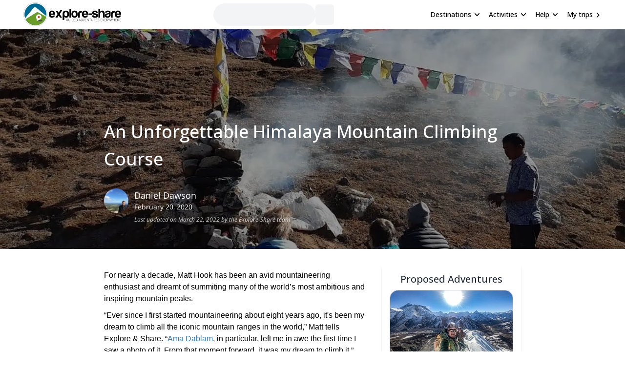

--- FILE ---
content_type: text/html; charset=utf-8
request_url: https://www.explore-share.com/blog/himalaya-mountain-climbing-course/
body_size: 156423
content:
<!DOCTYPE html><html lang="en" style="scroll-behavior:auto"><head><link rel="shortcut icon" type="image/png" href="https://d3rrfy0o57uet0.cloudfront.net/themes/twentysixteen-child/images/Logo-E&amp;S-White.png"/><title>An Unforgettable Himalaya Mountain Climbing Course - Explore-Share.com</title><meta name="title" content="An Unforgettable Himalaya Mountain Climbing Course - Explore-Share.com"/><meta name="description" content="Heading on a Himalaya mountain climbing course is certain to make for the adventure of a lifetime. Just ask Matt Hook, who started an 18-month sabbatical with a 35-day expedition to the summit of Ama Dablam and shares the inspiring story of why he chose to come to the Himalayas and what he learned along the way."/><meta charSet="utf-8"/><meta name="viewport" content="width=device-width, minimum-scale=1, initial-scale=1, maximum-scale=1"/><link rel="canonical" href="https://www.explore-share.com/blog/himalaya-mountain-climbing-course/"/><meta property="og:type" content="article"/><meta property="og:title" content="An Unforgettable Himalaya Mountain Climbing Course - Explore-Share.com"/><meta property="og:description" content="Heading on a Himalaya mountain climbing course is certain to make for the adventure of a lifetime. Just ask Matt Hook, who started an 18-month sabbatical with a 35-day expedition to the summit of Ama Dablam and shares the inspiring story of why he chose to come to the Himalayas and what he learned along the way."/><meta property="og:url" content="https://www.explore-share.com/blog/himalaya-mountain-climbing-course/"/><meta property="og:site_name" content="Explore-Share.com"/><meta property="article:publisher" content="https://www.facebook.com/ExploreShare"/><meta property="fb:app_id" content="2154213534841901"/><meta property="og:image" content="https://assets.explore-share.com/static_page/65940c94de412b98fc14a986/header/1647534095-76778260_2535489280016035_4460444624908976128_n.jpg"/><meta property="og:image:secure_url" content="https://assets.explore-share.com/static_page/65940c94de412b98fc14a986/header/1647534095-76778260_2535489280016035_4460444624908976128_n.jpg"/><meta name="twitter:card" content="summary"/><meta name="twitter:title" content="An Unforgettable Himalaya Mountain Climbing Course - Explore-Share.com"/><meta name="twitter:description" content="Heading on a Himalaya mountain climbing course is certain to make for the adventure of a lifetime. Just ask Matt Hook, who started an 18-month sabbatical with a 35-day expedition to the summit of Ama Dablam and shares the inspiring story of why he chose to come to the Himalayas and what he learned along the way."/><meta name="twitter:image" content="https://assets.explore-share.com/static_page/65940c94de412b98fc14a986/header/1647534095-76778260_2535489280016035_4460444624908976128_n.jpg"/><meta name="robots" content="index,follow"/><script type="application/ld+json">{"@context":"https://schema.org/","name":"An Unforgettable Himalaya Mountain Climbing Course - Explore-Share.com","headline":"An Unforgettable Himalaya Mountain Climbing Course - Explore-Share.com","description":"Heading on a Himalaya mountain climbing course is certain to make for the adventure of a lifetime. Just ask Matt Hook, who started an 18-month sabbatical with a 35-day expedition to the summit of Ama Dablam and shares the inspiring story of why he chose to come to the Himalayas and what he learned along the way.","@type":"BlogPosting","image":"https://assets.explore-share.com/static_page/65940c94de412b98fc14a986/header/1647534095-76778260_2535489280016035_4460444624908976128_n.jpg","url":"https://www.explore-share.com/blog/himalaya-mountain-climbing-course/","datePublished":"2020-02-20T03:00:00.000Z","dateModified":"2022-03-22T17:20:41.000Z","author":{"@type":"Person","name":"Daniel Dawson"},"isPartOf":{"@type":"Blog","name":"Explore-Share Blog","@id":"https://www.explore-share.com/blog","publisher":{"@type":"Organization","@id":"https://www.explore-share.com","name":"Explore-Share"}}}</script><meta name="postId" description="undefined"/><meta name="postTypeId" description="1826306"/><link href="https://fonts.gstatic.com/s/opensans/v34/memSYaGs126MiZpBA-UvWbX2vVnXBbObj2OVZyOOSr4dVJWUgsiH0B4taVIUwaEQbjB_mQ.woff2" as="font" type="font/woff2" crossorigin="anonymous"/><link href="https://fonts.gstatic.com/s/opensans/v17/mem6YaGs126MiZpBA-UFUK0Udc1GAK6bt6o.woff2" as="font" type="font/woff2" crossorigin="anonymous"/><link href="https://fonts.gstatic.com/s/opensans/v17/mem6YaGs126MiZpBA-UFUK0Zdc1GAK6b.woff2" as="font" type="font/woff2" crossorigin="anonymous"/><link href="https://fonts.gstatic.com/s/opensans/v17/memnYaGs126MiZpBA-UFUKXGUdhrIqOxjaPX.woff2" as="font" type="font/woff2" crossorigin="anonymous"/><link href="https://fonts.gstatic.com/s/opensans/v17/mem8YaGs126MiZpBA-UFVZ0bf8pkAg.woff2" as="font" type="font/woff2" crossorigin="anonymous"/><link href="https://fonts.gstatic.com/s/opensans/v34/memSYaGs126MiZpBA-UvWbX2vVnXBbObj2OVZyOOSr4dVJWUgsjr0B4gaVIUwaEQbjA.woff2" as="font" type="font/woff2" crossorigin="anonymous"/><link href="https://fonts.gstatic.com/s/opensans/v17/mem5YaGs126MiZpBA-UNirkOUuhpKKSTjw.woff2" as="font" type="font/woff2" crossorigin="anonymous"/><link rel="preconnect" href="https://connect.facebook.net/en_US/fbevents.js"/><link rel="preconnect" href="https://www.googletagmanager.com"/><link rel="preconnect" href="https://www.google-analytics.com"/><link rel="preconnect" href="https://googleads.g.doubleclick.net"/><script>window.dataLayer = window.dataLayer || [];</script><script>
            (function(w,d,s,l,i){w[l]=w[l]||[];w[l].push({'gtm.start':
              new Date().getTime(),event:'gtm.js'});var f=d.getElementsByTagName(s)[0],
              j=d.createElement(s),dl=l!='dataLayer'?'&l='+l:'';j.async=true;j.src=
              'https://www.googletagmanager.com/gtm.js?id='+i+dl+ '&gtm_auth=9LNEMZmy6wkTpK7wbV5XTQ&gtm_preview=env-1&gtm_cookies_win=x';f.parentNode.insertBefore(j,f);
              })(window,document,'script','dataLayer','GTM-5DS89VW');</script><script>
            setTimeout(() => {
              (function(h,o,t,j,a,r){
                  h.hj=h.hj||function(){(h.hj.q=h.hj.q||[]).push(arguments)};
                  h._hjSettings={hjid:3433343,hjsv:6};
                  a=o.getElementsByTagName('head')[0];
                  r=o.createElement('script');r.async=1;
                  r.src=t+h._hjSettings.hjid+j;
                  a.appendChild(r);
              })(window,document,'https://static.hotjar.com/c/hotjar-','.js');
            },1000)</script><meta name="next-head-count" content="38"/><link rel="preload" href="/_next/static/css/b4f208df92a739c8.css" as="style"/><link rel="stylesheet" href="/_next/static/css/b4f208df92a739c8.css" data-n-g=""/><noscript data-n-css=""></noscript><script defer="" nomodule="" src="/_next/static/chunks/polyfills-c67a75d1b6f99dc8.js"></script><script src="/_next/static/chunks/webpack-51d344df86ea46de.js" defer=""></script><script src="/_next/static/chunks/main-9144aefaaad1e394.js" defer=""></script><script src="/_next/static/chunks/pages/_app-41f70012d9fcf763.js" defer=""></script><script src="/_next/static/chunks/pages/blog/%5Bslug%5D-f2c5b87edbde9918.js" defer=""></script><script src="/_next/static/0r2qieZr-LCyiypaSRDcE/_buildManifest.js" defer=""></script><script src="/_next/static/0r2qieZr-LCyiypaSRDcE/_ssgManifest.js" defer=""></script></head><body><div id="__next"><div class="
        border-b border-gray-300 
        flex items-center w-full h-[60px] px-6  
      "><div class="flex items-center w-full h-[inherit] justify-between max-w-[1600px] mx-auto px-6"><div class="flex items-center pr-2"><a class="z-[160]" href="/"><img src="https://assets.explore-share.com/statics/logos/es-black" height="100" width="200" alt="Explore-Share logo and link to home" loading="eager" class="w-[175px] sm:w-[200px] h-auto"/></a></div><div class="ga-sp-where-field w-full max-w-[500px]"><div class="gap-3 flex items-center w-full justify-center"><div class="justify-between items-center flex gap-5 border border-gray-100 pl-4 pr-1 py-1 rounded-full w-10/12 md:w-8/12 lg:w-6/12 xl:w-5/12 max-w-[700px] text-sm animate-pulse bg-gray-100 h-[46px]"></div><div class="h-[42px] w-[38px] border-gray-100 animate-pulse bg-gray-100 rounded-md"></div></div></div><div class="z-30 flex items-center"><button class="inline-flex items-center w-full py-2 text-sm font-medium text-black rounded-md hover:bg-opacity-30 focus:outline-none focus-visible:ring-2 focus-visible:ring-white focus-visible:ring-opacity-75" id="headlessui-menu-button-:Rst5m:" type="button" aria-haspopup="menu" aria-expanded="false" data-headlessui-state=""><div class="ml-4 mr-1 font-bold">Destinations</div><svg style="object-fit:contain;fill:black;outline:none;height:16px;width:16px" width="16" height="16" viewBox="0 0 24 24" class="rotate-90" name="arrow"><g fill="#000"><path d="M7 18.12L13.18 12L7 5.88L8.903 4L17 12L8.903 20L7 18.12Z"></path></g></svg></button><button class="inline-flex items-center w-full py-2 text-sm font-medium text-black rounded-md hover:bg-opacity-30 focus:outline-none focus-visible:ring-2 focus-visible:ring-white focus-visible:ring-opacity-75" id="headlessui-menu-button-:Rtd5m:" type="button" aria-haspopup="menu" aria-expanded="false" data-headlessui-state=""><div class="ml-4 mr-1 font-bold">Activities</div><svg style="object-fit:contain;fill:black;outline:none;height:16px;width:16px" width="16" height="16" viewBox="0 0 24 24" class="rotate-90" name="arrow"><g fill="#000"><path d="M7 18.12L13.18 12L7 5.88L8.903 4L17 12L8.903 20L7 18.12Z"></path></g></svg></button><button class="inline-flex items-center w-full py-2 text-sm font-medium text-black rounded-md hover:bg-opacity-30 focus:outline-none focus-visible:ring-2 focus-visible:ring-white focus-visible:ring-opacity-75" id="headlessui-menu-button-:Rtt5m:" type="button" aria-haspopup="menu" aria-expanded="false" data-headlessui-state=""><div class="ml-4 mr-1 font-bold">Help</div><svg style="object-fit:contain;fill:black;outline:none;height:16px;width:16px" width="16" height="16" viewBox="0 0 24 24" class="rotate-90" name="arrow"><g fill="#000"><path d="M7 18.12L13.18 12L7 5.88L8.903 4L17 12L8.903 20L7 18.12Z"></path></g></svg></button><div class="gap-1 text-sm whitespace-nowrap w-full text-black ml-4 font-bold "><a href="https://account.explore-share.com/bookings?lan=en" class="mr-1" target="_blank">My trips</a><svg style="object-fit:contain;fill:black;outline:none;height:14px;width:14px" width="24" height="24" viewBox="0 0 24 24" name="arrow"><g fill="black"><path d="M7 18.12L13.18 12L7 5.88L8.903 4L17 12L8.903 20L7 18.12Z"></path></g></svg></div></div></div></div><div class="relative w-full"><div class="bg-black overflow-hidden h-96 lg:h-[450px]"><img alt="An Unforgettable Himalaya Mountain Climbing Course post image" srcset="[data-uri] 768w,https://assets.explore-share.com/static_page/65940c94de412b98fc14a986/header/1647534095-76778260_2535489280016035_4460444624908976128_n.jpg?fit=clip&amp;fm=webp&amp;h=800&amp;q=30&amp;w=1600 1440w" loading="eager" decoding="async" data-nimg="fill" class="opacity-60" style="position:absolute;height:100%;width:100%;left:0;top:0;right:0;bottom:0;object-fit:cover;color:transparent" src=""/></div><div class="flex justify-center"><div class="absolute bottom-0 text-white block mx-[5%] lg:mx-0 w-11/12 md:w-10/12 xl:w-8/12 2xl:w-1/2"><h1 class="text-3xl lg:text-4xl leading-[3.5rem] lg:leading-[3.5rem] font-bold">An Unforgettable Himalaya Mountain Climbing Course</h1><div class="w-full mt-8 mb-3"><div class="flex"><div class="w-[50px] h-[50px] mr-3 relative"><img alt="Daniel" loading="lazy" decoding="async" data-nimg="fill" class="rounded-full" style="position:absolute;height:100%;width:100%;left:0;top:0;right:0;bottom:0;object-fit:cover;color:transparent" src="https://assets.explore-share.com/authors/109405737/avatar/1631202049-whatsapp-image-2018-10-20-at-16-38-51-347x260.jpeg?fm=webp&amp;q=0"/></div><div class="w-2/3"><p class="text-white text-md lg:text-lg">Daniel<!-- --> <!-- -->Dawson</p><p class="text-sm text-white">February 20, 2020</p><p class="mt-2 text-xs italic text-white/80">Last updated on March 22, 2022 by the Explore-Share team</p></div></div></div><div class="py-2 w-full"><div> </div></div></div></div></div><div class="mx-[5%] lg:mx-0"><div class="flex w-full justify-center"><div class="flex-wrap justify-center w-11/12 md:w-10/12 xl:w-8/12 2xl:w-1/2 flex"><div class="w-full lg:w-2/3 mt-8 lg:pr-8 h-fit"><div class="blog-post-content" id="blog-post-content"><p>For nearly a decade, Matt Hook has been an avid mountaineering enthusiast and dreamt of summiting many of the world’s most ambitious and inspiring mountain peaks.</p>
<p>“Ever since I first started mountaineering about eight years ago, it&#39;s been my dream to climb all the iconic mountain ranges in the world,” Matt tells Explore &amp; Share. “<a href="https://www.explore-share.com/blog/climbing-ama-dablam-facts-information/">Ama Dablam</a>, in particular, left me in awe the first time I saw a photo of it. From that moment forward, it was my dream to climb it.”</p>
<p>However, Matt’s first proper <a href="https://www.explore-share.com/mountain-climbing-trips/peru/">mountain climbing experience took place in Peru</a>, while he was hiking the Cordillera Huayhuash circuit.</p>
<p><img src="https://assets.explore-share.com/static_page/65940c94de412b98fc14a986/photos/1647969578-himalaya-3.jpg?fm=webp&q=30" alt=""></p>
<p>The high-altitude trek included options to climb two mountain peaks, neither of which required any previous mountaineering experience and Matt jumped at the idea.</p>
<p>“The first climb of Pumarini challenged me more mentally and physically than anything I had ever done before; and the feeling of reaching the summit was unlike any high I had ever experienced,” he says. “I was also carrying the ashes of my best friend, which I spread on the summit.”</p>
<p>“It was a very special and emotional experience,” he adds. “From that moment on, I was hooked on mountaineering.”</p>
<p>As his feeling of wanderlust grew, Matt itched to get back out into the mountains. He eventually resigned from his job and set out on an 18-month climbing tour of the world, which is still in progress.</p>
<p>“My love for climbing and traveling drove me to quit my job in finance to pursue my dream of climbing on every continent in the world,” he says.</p>
<p>Among the first stops on Matt’s climbing sabbatical was the Himalayas. The time had come for him to fulfill his dream and reach the summit of Ama Dablam.</p>
<p>“I wanted a program that included multiple climbing objectives, would improve my development as an alpinist and allowed an appropriate amount of time to acclimatize and improve my fitness prior to climbing,” he says.</p>
<p>After his thorough and exhaustive research, Matt settled on hiring <a href="https://www.explore-share.com/mountain-guide/tshering-pande-bhote/"><strong>Tshering Pande Bhote</strong></a> – an IFMGA-certified mountain guide with more than 20 years of experience climbing in the Himalayas, including seven successful expeditions to the <a href="https://www.explore-share.com/blog/climb-mount-everest-10-things-you-need-to-know/"><strong>summit of Mount Everest</strong></a><strong>.</strong></p>
<p><img src="https://assets.explore-share.com/static_page/65940c94de412b98fc14a986/photos/1647969587-78590017_1667184820079564_5019689181195010048_n.jpg?fm=webp&q=30" alt=""></p>
<p>“Tshering’s climbing resume was incredibly impressive and prior client reviews spoke to his level of professionalism and quality of service,” Matt says. “It was an easy decision at that point.”</p>
<p>Of the dozens of climbing trips that Tshering offers in the Himalayas, Matt settled on one in particular that would lead him to achieve his long-time goal and provide plenty of other great mountain climbing opportunities en route: a <a href="https://www.explore-share.com/trip/himalayas-technical-climbing-course-ama-dablam-ascent/"><strong>35-day guided mountaineering course</strong></a> that included an ascent of Ama Dablam (6,812 meters/22,349 feet).</p>
<p>However, prior to heading east to the Himalayas, Matt decided to first go to Greenland and Norway to do some physical training and warm-up climbing in a similarly harsh environment.</p>
<p>“Prior to Nepal, I went on a two-week exploratory climbing expedition in Greenland and went climbing in Norway, where I actually met and climbed with Tshering,” Matt says. “The latter wasn&#39;t planned but when I arrived in Norway, Tshering and his wife Chiddar welcomed me into their home in Jostedalsbreen National Park and invited me to join him climbing with some other clients.”</p>
<p>Matt was overwhelmed by Tshering’s kindness and, upon completing his Scandinavian climbing adventure, flew to Nepal a few weeks before his mountaineering expedition in order to further prepare and acclimatize.</p>
<p><img src="https://assets.explore-share.com/static_page/65940c94de412b98fc14a986/photos/1647969598-78254309_583374989089238_2565893722684260352_n.jpg?fm=webp&q=30" alt=""></p>
<p>“I arrived in Nepal a couple of weeks prior to our expedition and Tshering helped me organize a 10-day trek of the Annapurna circuit to get fit and start acclimatizing,” Matt says. “The preparations paid off as I felt strong and fit throughout the entire expedition.”</p>
<p>Finally, Matt returned to Kathmandu and set out on his highly anticipated trip to the top of Ama Dablam.</p>
<p>On the way to the iconic Himalayan peak, which is often compared with Switzerland’s famed Matterhorn, Matt and Tshering climbed to the Mount Everest Base Camp, up to the summit of Lobuche East (6,119 meters/20,075 feet), then on to the top of Mehra Peak (5,820 meters/19,094 feet) and Imja Tse – better known as Island Peak – (6,189 meters/20,305 feet).</p>
<p>After more than three weeks of challenging but rewarding climbing all through the east of Nepal, Matt arrived at the foot of Ama Dablam and proceeded to realize his long-time dream.</p>
<p><img src="https://assets.explore-share.com/static_page/65940c94de412b98fc14a986/photos/1647969608-71772856_555901855247112_6711516819594674176_n.jpg?fm=webp&q=30" alt=""></p>
<p>“No pictures, movies or stories can truly capture the sheer size and scale of these mountains – it&#39;s something that you can only appreciate in person,” he says. “The emotional and spiritual connection I experienced while I was there was truly humbling.”</p>
<p>“The Himalayas deepened my respect for the mountains and our planet and provided added motivation to do my part combating climate change,” Matt adds.</p>
<p>After completing more than 45 days of exploring the Himalayan wilderness, Matt has a few tips for would-be travelers planning a trip to this stunning part of the world.</p>
<p>“Come with some prior mountaineering experience and make sure they are fit and healthy prior to arriving,” he says. “I would also recommend hiring <a href="https://www.explore-share.com/mountain-guide/tshering-pande-bhote/">Top Himalayan Guides</a> [Tshering Pande Bhote’s company] to ensure they have experienced and professional guides leading them.”</p>
<p><img src="https://assets.explore-share.com/static_page/65940c94de412b98fc14a986/photos/1647969620-himalaya-19.jpg?fm=webp&q=30" alt=""></p>
<p>Since leaving Nepal, Matt has continued his sabbatical, heading through New Zealand and Japan, where he did some more trekking and climbing as well as some skiing. He is now on his way to Southeast Asia to try out the various outdoor activities on offer there.</p>
<p>“After Southeast Asia, I&#39;ll be headed to Australia, Africa, Central America, South America and hopefully finish my 18-month journey in Antarctica,” Matt says. “I&#39;ll likely be visiting Explore &amp; Share quite frequently along the way to find more great guides like Tshering.”</p>
<h2>When is the best time to go mountaineering in the Himalayas?</h2>
<p>&nbsp;</p>
<p>The ideal times of year to go mountain climbing in the Himalayas are from October to November and March to May. These two shoulder seasons fall in between the monsoon rains of the summer and the harsh winter.</p>
<p>During these autumn and spring months, expect average daily temperatures of 10 ºC (50 ºF) or less in the valleys and temperatures well below freezing up on the mountains. Autumn is relatively wet compared with spring. However, November tends to be the driest month of the year.</p>
<p><img src="https://assets.explore-share.com/static_page/65940c94de412b98fc14a986/photos/1647969632-himalaya-12.jpg?fm=webp&q=30" alt=""></p>
<p>Matt is one of the roughly 700,000 tourists who visit the Himalayas each year. However, due to the immense variety of mountain climbing options and numerous guides, he was able to carve out a unique experience in this much-traveled mountain range.</p>
<p>Check out our selection of <a href="https://www.explore-share.com/mountain-climbing-trips/nepal/"><strong>mountain climbing trips in Nepal</strong></a> and start planning your own unique adventure to the top of the world!</p>
</div><div class="w-full lg:pr-8"><div class="mt-6 p-4" id="contactus"><div class="w-full"><h2 class="mb-4 text-xl font-bold">For booking assistance</h2></div><div class="rounded-2xl flex flex-row justify-between max-h-[190px] max-w-[400px] mb-2 items-center"><img alt="Contact us" loading="lazy" width="64" height="64" decoding="async" data-nimg="1" class="w-12 h-12  rounded-full border border-white " style="color:transparent" src="https://assets.explore-share.com/statics/faces/face_2?q=60&amp;h=150&amp;fm=webp"/><img alt="Contact us" loading="lazy" width="64" height="64" decoding="async" data-nimg="1" class="w-12 h-12  rounded-full border border-white ml-[-10px]" style="color:transparent" src="https://assets.explore-share.com/statics/faces/face_1?q=60&amp;h=150&amp;fm=webp"/><p class="text-sm text-gray-500 ml-2">Our knowledgeable team is here to assist you at any moment throughout your adventure.</p></div><div class="flex flex-wrap gap-2"><div class="ga-blog-whatsapp-assistance flex-1 min-w-[200px] mt-2"><a href="https://wa.me/14154309141?text=Hi, Could you send me more information about &quot;An Unforgettable Himalaya Mountain Climbing Course&quot;?" target="_blank" rel="noopener noreferrer nofollow" class="flex items-center h-[40px] justify-center w-full border border-gray-200 rounded "><svg style="object-fit:contain;fill:black;outline:none;height:16;width:16" width="18" height="18" viewBox="0 0 24 24" name="whatsapp"><g fill="#25D366"><path fill-rule="evenodd" clip-rule="evenodd" d="M20.5039 3.48801C18.2461 1.24044 15.2461 0 12.0508 0C5.46484 0 0.101563 5.33506 0.101563 11.8911C0.097656 13.987 0.648438 16.0324 1.69531 17.8367L0 24L6.33594 22.3435C8.07812 23.2923 10.0469 23.79 12.0469 23.7939H12.0508C18.6367 23.7939 23.9961 18.4588 24 11.8989C24 8.72197 22.7578 5.73558 20.5039 3.48801ZM12.0508 21.7835H12.0469C10.2656 21.7835 8.51562 21.3052 6.99219 20.407L6.6289 20.1931L2.86719 21.173L3.87109 17.5256L3.63672 17.1523C2.64062 15.5774 2.11719 13.7576 2.11719 11.8911C2.11719 6.44329 6.57422 2.01037 12.0547 2.01037C14.707 2.01037 17.1992 3.04083 19.0742 4.90732C20.9492 6.77771 21.9805 9.25859 21.9805 11.8989C21.9805 17.3506 17.5234 21.7835 12.0508 21.7835ZM15.457 13.4154C15.7305 13.5126 17.1992 14.232 17.4961 14.3798C17.5575 14.4108 17.6147 14.4385 17.6675 14.4641C17.873 14.5637 18.0113 14.6307 18.0703 14.7297C18.1445 14.8542 18.1445 15.4491 17.8984 16.1413C17.6484 16.8373 16.457 17.4712 15.8828 17.5567C15.3672 17.6306 14.7148 17.6617 14 17.4362C13.5664 17.3001 13.0117 17.1173 12.3008 16.8101C9.51243 15.6122 7.62404 12.9291 7.25593 12.4061C7.2285 12.3671 7.20952 12.3401 7.19922 12.3266L7.19488 12.3208C7.03113 12.1022 5.98047 10.6994 5.98047 9.25081C5.98047 7.87789 6.659 7.15986 6.96816 6.83269C6.98824 6.81144 7.00677 6.79184 7.02344 6.77382C7.29688 6.4744 7.6211 6.40052 7.82032 6.40052C8.01954 6.40052 8.21876 6.40052 8.39063 6.40829C8.41335 6.40974 8.43703 6.40975 8.46154 6.40977C8.63508 6.40987 8.85029 6.41 9.0625 6.91769C9.15377 7.13487 9.29136 7.46813 9.4329 7.81096C9.6791 8.40727 9.93725 9.03255 9.98438 9.12638C10.0586 9.27414 10.1094 9.44912 10.0117 9.64744C9.99586 9.67841 9.98124 9.70758 9.96729 9.73541C9.89192 9.88576 9.8362 9.99691 9.71094 10.1413C9.66773 10.1922 9.6232 10.2464 9.5784 10.301C9.46931 10.4339 9.35865 10.5686 9.26172 10.6623C9.11329 10.8101 8.95704 10.9695 9.13282 11.269C9.30469 11.5645 9.90626 12.5405 10.793 13.326C11.7536 14.1807 12.5867 14.539 13.0055 14.7191C13.0839 14.7528 13.1478 14.7803 13.1953 14.8036C13.4922 14.9514 13.668 14.9242 13.8398 14.7297C14.0156 14.5314 14.5859 13.8626 14.7852 13.5632C14.9844 13.2677 15.1836 13.3143 15.457 13.4154Z"></path></g></svg><p class="ml-1 text-sm">WhatsApp</p></a></div><div class="ga-blog-messenger-assistance  flex-1 min-w-[200px] mt-2"><a target="_blank" rel="noopener noreferrer nofollow" href="https://m.me/ExploreShare" class="flex items-center h-[40px] justify-center w-full border border-gray-200 rounded"><svg style="object-fit:contain;fill:black;outline:none;height:16;width:16" width="18" height="18" viewBox="0 0 512 512" name="facebook-messenger"><g><path fill="#0078FF" d="M256.55 8C116.52 8 8 110.34 8 248.57c0 72.3 29.71 134.78 78.07 177.94 8.35 7.51 6.63 11.86 8.05 58.23A19.92 19.92 0 0 0 122 502.31c52.91-23.3 53.59-25.14 62.56-22.7C337.85 521.8 504 423.7 504 248.57 504 110.34 396.59 8 256.55 8zm149.24 185.13l-73 115.57a37.37 37.37 0 0 1-53.91 9.93l-58.08-43.47a15 15 0 0 0-18 0l-78.37 59.44c-10.46 7.93-24.16-4.6-17.11-15.67l73-115.57a37.36 37.36 0 0 1 53.91-9.93l58.06 43.46a15 15 0 0 0 18 0l78.41-59.38c10.44-7.98 24.14 4.54 17.09 15.62z"></path></g></svg><p class="ml-1 text-sm ">Facebook Messenger</p></a></div><div class="ga-lp-giftcard  flex-1 min-w-[200px] mt-2"><a target="_blank" rel="noopener noreferrer nofollow" href="https://exploreshare.typeform.com/to/VEHATJ" class="flex items-center h-[40px] justify-center w-full border border-gray-200 rounded"><svg style="object-fit:contain;fill:black;outline:none;height:16;width:16" width="18" height="18" viewBox="0 0 100 100" name="gift"><g><path d="M90,21.8h-8.7c1.1-2.5,1.4-5.3,0.7-8c-1.1-4.2-4.2-7.4-8.2-8.7C69.6,3.7,65.3,4.6,62,7.4L50,17.6L38,7.4    C34.8,4.6,30.4,3.7,26.3,5c-4.1,1.3-7.2,4.6-8.2,8.7c-0.7,2.7-0.4,5.5,0.7,8H10c-4.1,0-7.5,3.3-7.5,7.5v14.2c0,3.9,3,7,6.8,7.4    v37.3c0,4.1,3.3,7.5,7.5,7.5h66.6c4.1,0,7.5-3.3,7.5-7.5V50.8c3.8-0.4,6.8-3.5,6.8-7.4V29.2C97.5,25.1,94.2,21.8,90,21.8z     M66.8,13.1c1.3-1.1,3-1.5,4.7-0.9c1.7,0.5,2.8,1.8,3.3,3.5c0.4,1.5,0.1,3-0.9,4.2C73,21,71.5,21.7,70,21.7h0l-13.3,0L66.8,13.1z     M25.2,15.6c0.4-1.7,1.6-2.9,3.3-3.5c0.5-0.2,1-0.2,1.5-0.2c1.1,0,2.2,0.4,3.2,1.2l10.1,8.6l-13.3,0c-1.6-0.1-2.9-0.7-3.9-1.9    C25.2,18.6,24.9,17.1,25.2,15.6z M90.1,43.4H53.7V29.2H90L90.1,43.4z M10,29.2h36.3v14.2H10V29.2z M16.7,50.9h29.6v37.2H16.7V50.9    z M53.7,88.1V50.9h29.6v37.2H53.7z"></path></g></svg><p class="ml-1 text-sm">Send a gift card</p></a></div></div></div></div></div><div class="w-full lg:w-1/3 mt-8 lg:sticky top-1.5 shadow-md p-4 h-max"><div class="flex justify-center mb-2"><h2 class="text-xl font-bold text-gray-800">Proposed Adventures</h2></div><a href="https://www.explore-share.com/trip/himalayas-technical-climbing-course-ama-dablam-ascent/" class="ga-blogpost-sidebar-trips shadow-sm h-fit w-full mb-5 border border-gray-300 block rounded-2xl" target="_blank" rel="noreferrer"><div class="h-full"><div><img class="block object-cover w-full rounded-tr-2xl rounded-tl-2xl" style="height:130px" src="https://assets.explore-share.com/trips/156047/cover/1647321864-sonam-bhote-15-1.jpeg?fit=clip&amp;h=200&amp;w=300" alt="Himalayas climbing"/></div><p class="p-2 text-sm opacity-70">Mountaineering<!-- --> - <!-- -->Nepal</p><div class="px-2"><div class="flex items-center w-full mb-1"><p class="text-lg font-bold text-black/90">Himalayas 5 Peaks Technical Climbing Course and Ama Dablam Ascent</p></div><div class="flex items-center"><div class="flex justify-start w-full px-0 py-2"><p class="flex items-center text-sm w-1/2 p-2  rounded-xl bg-main/10"><span class="text-xs text-gray-600">From</span><span class="ml-1 text-sm font-bold">USD<!-- --> <!-- -->9358</span></p></div></div></div></div></a><a href="https://www.explore-share.com/trip/climbing-mera-peak-6476m/" class="ga-blogpost-sidebar-trips shadow-sm h-fit w-full mb-5 border border-gray-300 block rounded-2xl" target="_blank" rel="noreferrer"><div class="h-full"><div><img class="block object-cover w-full rounded-tr-2xl rounded-tl-2xl" style="height:130px" src="https://assets.explore-share.com/trips/1014/cover/1647378716-mera-peak.jpg?fit=clip&amp;h=200&amp;w=300" alt="Mera Peak"/></div><p class="p-2 text-sm opacity-70">Mountaineering<!-- --> - <!-- -->Nepal</p><div class="px-2"><div class="flex items-center w-full mb-1"><p class="text-lg font-bold text-black/90">Climbing Mera Peak (6476m)</p></div><div class="flex items-center"><div class="flex justify-start w-full px-0 py-2"><p class="flex items-center text-sm w-1/2 p-2  rounded-xl bg-main/10"><span class="text-xs text-gray-600">From</span><span class="ml-1 text-sm font-bold">USD<!-- --> <!-- -->2274</span></p></div></div></div></div></a><div class="ga-blogpost-sidebar-see-all-trips w-full"><a href="https://www.explore-share.com/mountain-climbing-trips/nepal/ama-dablam/" target="_blank" class="flex justify-center w-full" rel="noreferrer"><button class="w-full p-3 text-sm text-white rounded bg-main">See more adventures</button></a></div><div class="w-full mt-8 mb-5"><h2 class="mb-5 text-xl font-bold text-center text-gray-800">Follow us</h2><div class="flex justify-between"><div class="ga-blogpost-sidebar-follow-us flex justify-center rounded bg-gray-100 p-3 w-[48%] items-center"><i class="fa fa-facebook-official text-xl" aria-hidden="true"></i><a target="_blank" rel="noreferrer" href="https://www.facebook.com/ExploreShare"><p class="font-bold text-gray-800 text-md"> <!-- -->Facebook</p></a></div><div class="ga-blogpost-sidebar-follow-us flex justify-center rounded bg-gray-100 p-3 w-[48%] items-center"><i class="fa fa-instagram text-xl" aria-hidden="true"></i><a target="_blank" rel="noreferrer" href="https://www.instagram.com/explore_share/"><p class="font-bold text-gray-800 text-md"> <!-- -->Instagram</p></a></div></div></div></div><div class="py-2 w-full"><div> </div></div></div></div><div class="mt-8 flex justify-center"><div class="w-full lg:w-10/12 xl:w-2/3"><div class="w-full mt-5"><h2 class="text-2xl font-bold">Popular articles</h2></div><div class="flex w-full"><div class="ga-blog-popular-articles block pr-4 mt-5 w-1/4"><a class="text-left" href="https://www.explore-share.com/blog/top-5-volcanoes-climb-ecuador/"><div class="h-36 relative"><img alt="Top 5 volcanoes to climb in Ecuador" loading="lazy" decoding="async" data-nimg="fill" class="rounded" style="position:absolute;height:100%;width:100%;left:0;top:0;right:0;bottom:0;object-fit:cover;color:transparent" src="https://assets.explore-share.com/static_page/65940c89de412b98fc14a826/header/1647533798-top-5-volcanoes-to-climb-in-ecuador-chimborazo.jpg"/></div><p class="mt-3 font-bold text-sm">Top 5 volcanoes to climb in Ecuador</p><p class="text-gray-500 mt-2 text-xs">Dec 29, 2020</p></a></div><div class="ga-blog-popular-articles block pr-4 mt-5 w-1/4"><a class="text-left" href="https://www.explore-share.com/blog/himalayas-nepal-guide-beginner-treks-advanced-climbs/"><div class="h-36 relative"><img alt="Nepal Guide: Best Himalayas Treks and Climbs" loading="lazy" decoding="async" data-nimg="fill" class="rounded" style="position:absolute;height:100%;width:100%;left:0;top:0;right:0;bottom:0;object-fit:cover;color:transparent" src="https://assets.explore-share.com/static_page/65940c89de412b98fc14a866/header/1647533791-ebc-jyamchang-1.jpg"/></div><p class="mt-3 font-bold text-sm">Nepal Guide: Best Himalayas Treks and Climbs</p><p class="text-gray-500 mt-2 text-xs">Jun 18, 2021</p></a></div><div class="ga-blog-popular-articles block pr-4 mt-5 w-1/4"><a class="text-left" href="https://www.explore-share.com/blog/crater-ski-runs-mount-yotei-dream-come-true/"><div class="h-36 relative"><img alt="Crater Ski Runs on a Mount Yotei Dream Come True" loading="lazy" decoding="async" data-nimg="fill" class="rounded" style="position:absolute;height:100%;width:100%;left:0;top:0;right:0;bottom:0;object-fit:cover;color:transparent" src="https://assets.explore-share.com/static_page/65940c94de412b98fc14a995/header/1647533788-image2.jpg"/></div><p class="mt-3 font-bold text-sm">Crater Ski Runs on a Mount Yotei Dream Come True</p><p class="text-gray-500 mt-2 text-xs">Jan 10, 2022</p></a></div></div></div></div><div class="mt-8 flex justify-center"><div class="w-full lg:w-10/12 xl:w-2/3"><h3 class=" text-xl ">Continue reading</h3><div><a class="text-main " href="/blog/a-guide-to-off-piste-skiing-in-engelberg-switzerland/">A Guide to Off-Piste Skiing in Engelberg, Switzerland</a></div><div><a class="text-main " href="/blog/a-family-friendly-adventure-dolomites/">A Family-Friendly Adventure in the Dolomites</a></div></div></div><div class="flex justify-center mb-6 max-w-[1300px] w-full mx-auto my-4"><div class="block justify-center w-full bg-slate-50 mx-4 p-10 rounded lg:flex"><div class="block md:mr-10 text-center lg:text-left"><h2 class=" text-4xl mb-6">Join our newsletter!</h2><p class="text-neutral-500 font-extralight text-sm">Stay up-to-date on the best adventures.</p></div><div class="block w-full mt-8 md:w-full lg:flex lg:w-1/2 items-center"><div class="w-full lg:w-2/3"><label for="inputEmail" class="absolute -z-10">Email</label><input class="bg-white border border-main rounded-tr rounded-tl lg:rounded-bl lg:rounded-tr-none p-4 outline-none text-sm w-full" name="inputEmail" placeholder="Your email here"/></div><div class="w-full lg:w-1/3"><button type="button" class="border border-main border-t-1 bg-main w-full p-4 rounded-bl rounded-br lg:rounded-tr lg:rounded-bl-none ga-blog-home-sub-newsletter"><p class="text-white font-bold text-sm">Subscribe!</p></button></div></div></div></div><div class="flex justify-center"></div></div><div id="cookies-banner"></div></div><script id="__NEXT_DATA__" type="application/json">{"props":{"pageProps":{"pageType":"blog","_sentryTraceData":"405b782a7d9f49f681fdb827b005f2ab-9a433c225008b8aa-1","_sentryBaggage":"sentry-environment=vercel-production,sentry-release=99df3bccd471d4eaee4e2bdf8d0afcda696bbd23,sentry-public_key=2aaad39ca3b045eabac9d09bc0758431,sentry-trace_id=405b782a7d9f49f681fdb827b005f2ab,sentry-sample_rate=1,sentry-transaction=%2Fblog%2F%5Bslug%5D,sentry-sampled=true","currentPost":{"_id":"65940c94de412b98fc14a986","countries":[{"title":"Nepal"}],"featured_image":{"url":"https://assets.explore-share.com/static_page/65940c94de412b98fc14a986/header/1647534095-76778260_2535489280016035_4460444624908976128_n.jpg","alt":null,"base64Image":"[data-uri]"},"createdAt":"2020-02-20T03:00:00.000Z","updatedAt":"2022-03-22T17:20:41.000Z","author":{"avatar":{"url":"https://assets.explore-share.com/authors/109405737/avatar/1631202049-whatsapp-image-2018-10-20-at-16-38-51-347x260.jpeg","alt":null},"firstName":"Daniel","lastName":"Dawson"},"seo_tags":{"slug":"himalaya-mountain-climbing-course","meta_title":"An Unforgettable Himalaya Mountain Climbing Course - Explore-Share.com","meta_description":"Heading on a Himalaya mountain climbing course is certain to make for the adventure of a lifetime. Just ask Matt Hook, who started an 18-month sabbatical with a 35-day expedition to the summit of Ama Dablam and shares the inspiring story of why he chose to come to the Himalayas and what he learned along the way.","related_lp_link":"https://www.explore-share.com/mountain-climbing-trips/nepal/ama-dablam/"},"title":"An Unforgettable Himalaya Mountain Climbing Course","content":"For nearly a decade, Matt Hook has been an avid mountaineering enthusiast and dreamt of summiting many of the world’s most ambitious and inspiring mountain peaks.\n\n“Ever since I first started mountaineering about eight years ago, it's been my dream to climb all the iconic mountain ranges in the world,” Matt tells Explore \u0026 Share. “[Ama Dablam](https://www.explore-share.com/blog/climbing-ama-dablam-facts-information/), in particular, left me in awe the first time I saw a photo of it. From that moment forward, it was my dream to climb it.”\n\nHowever, Matt’s first proper [mountain climbing experience took place in Peru](https://www.explore-share.com/mountain-climbing-trips/peru/), while he was hiking the Cordillera Huayhuash circuit.\n\n![](https://assets.explore-share.com/static_page/65940c94de412b98fc14a986/photos/1647969578-himalaya-3.jpg?fm=webp\u0026q=30)\n\nThe high-altitude trek included options to climb two mountain peaks, neither of which required any previous mountaineering experience and Matt jumped at the idea.\n\n“The first climb of Pumarini challenged me more mentally and physically than anything I had ever done before; and the feeling of reaching the summit was unlike any high I had ever experienced,” he says. “I was also carrying the ashes of my best friend, which I spread on the summit.”\n\n“It was a very special and emotional experience,” he adds. “From that moment on, I was hooked on mountaineering.”\n\nAs his feeling of wanderlust grew, Matt itched to get back out into the mountains. He eventually resigned from his job and set out on an 18-month climbing tour of the world, which is still in progress.\n\n“My love for climbing and traveling drove me to quit my job in finance to pursue my dream of climbing on every continent in the world,” he says.\n\nAmong the first stops on Matt’s climbing sabbatical was the Himalayas. The time had come for him to fulfill his dream and reach the summit of Ama Dablam.\n\n“I wanted a program that included multiple climbing objectives, would improve my development as an alpinist and allowed an appropriate amount of time to acclimatize and improve my fitness prior to climbing,” he says.\n\nAfter his thorough and exhaustive research, Matt settled on hiring [**Tshering Pande Bhote**](https://www.explore-share.com/mountain-guide/tshering-pande-bhote/) – an IFMGA-certified mountain guide with more than 20 years of experience climbing in the Himalayas, including seven successful expeditions to the [**summit of Mount Everest**](https://www.explore-share.com/blog/climb-mount-everest-10-things-you-need-to-know/)**.**\n\n![](https://assets.explore-share.com/static_page/65940c94de412b98fc14a986/photos/1647969587-78590017_1667184820079564_5019689181195010048_n.jpg?fm=webp\u0026q=30)\n\n“Tshering’s climbing resume was incredibly impressive and prior client reviews spoke to his level of professionalism and quality of service,” Matt says. “It was an easy decision at that point.”\n\nOf the dozens of climbing trips that Tshering offers in the Himalayas, Matt settled on one in particular that would lead him to achieve his long-time goal and provide plenty of other great mountain climbing opportunities en route: a [**35-day guided mountaineering course**](https://www.explore-share.com/trip/himalayas-technical-climbing-course-ama-dablam-ascent/) that included an ascent of Ama Dablam (6,812 meters/22,349 feet).\n\nHowever, prior to heading east to the Himalayas, Matt decided to first go to Greenland and Norway to do some physical training and warm-up climbing in a similarly harsh environment.\n\n“Prior to Nepal, I went on a two-week exploratory climbing expedition in Greenland and went climbing in Norway, where I actually met and climbed with Tshering,” Matt says. “The latter wasn't planned but when I arrived in Norway, Tshering and his wife Chiddar welcomed me into their home in Jostedalsbreen National Park and invited me to join him climbing with some other clients.”\n\nMatt was overwhelmed by Tshering’s kindness and, upon completing his Scandinavian climbing adventure, flew to Nepal a few weeks before his mountaineering expedition in order to further prepare and acclimatize.\n\n![](https://assets.explore-share.com/static_page/65940c94de412b98fc14a986/photos/1647969598-78254309_583374989089238_2565893722684260352_n.jpg?fm=webp\u0026q=30)\n\n“I arrived in Nepal a couple of weeks prior to our expedition and Tshering helped me organize a 10-day trek of the Annapurna circuit to get fit and start acclimatizing,” Matt says. “The preparations paid off as I felt strong and fit throughout the entire expedition.”\n\nFinally, Matt returned to Kathmandu and set out on his highly anticipated trip to the top of Ama Dablam.\n\nOn the way to the iconic Himalayan peak, which is often compared with Switzerland’s famed Matterhorn, Matt and Tshering climbed to the Mount Everest Base Camp, up to the summit of Lobuche East (6,119 meters/20,075 feet), then on to the top of Mehra Peak (5,820 meters/19,094 feet) and Imja Tse – better known as Island Peak – (6,189 meters/20,305 feet).\n\nAfter more than three weeks of challenging but rewarding climbing all through the east of Nepal, Matt arrived at the foot of Ama Dablam and proceeded to realize his long-time dream.\n\n![](https://assets.explore-share.com/static_page/65940c94de412b98fc14a986/photos/1647969608-71772856_555901855247112_6711516819594674176_n.jpg?fm=webp\u0026q=30)\n\n“No pictures, movies or stories can truly capture the sheer size and scale of these mountains – it's something that you can only appreciate in person,” he says. “The emotional and spiritual connection I experienced while I was there was truly humbling.”\n\n“The Himalayas deepened my respect for the mountains and our planet and provided added motivation to do my part combating climate change,” Matt adds.\n\nAfter completing more than 45 days of exploring the Himalayan wilderness, Matt has a few tips for would-be travelers planning a trip to this stunning part of the world.\n\n“Come with some prior mountaineering experience and make sure they are fit and healthy prior to arriving,” he says. “I would also recommend hiring [Top Himalayan Guides](https://www.explore-share.com/mountain-guide/tshering-pande-bhote/) \\[Tshering Pande Bhote’s company\\] to ensure they have experienced and professional guides leading them.”\n\n![](https://assets.explore-share.com/static_page/65940c94de412b98fc14a986/photos/1647969620-himalaya-19.jpg?fm=webp\u0026q=30)\n\nSince leaving Nepal, Matt has continued his sabbatical, heading through New Zealand and Japan, where he did some more trekking and climbing as well as some skiing. He is now on his way to Southeast Asia to try out the various outdoor activities on offer there.\n\n“After Southeast Asia, I'll be headed to Australia, Africa, Central America, South America and hopefully finish my 18-month journey in Antarctica,” Matt says. “I'll likely be visiting Explore \u0026 Share quite frequently along the way to find more great guides like Tshering.”\n\nWhen is the best time to go mountaineering in the Himalayas?\n------------------------------------------------------------\n\n\u0026nbsp;\n\nThe ideal times of year to go mountain climbing in the Himalayas are from October to November and March to May. These two shoulder seasons fall in between the monsoon rains of the summer and the harsh winter.\n\nDuring these autumn and spring months, expect average daily temperatures of 10 ºC (50 ºF) or less in the valleys and temperatures well below freezing up on the mountains. Autumn is relatively wet compared with spring. However, November tends to be the driest month of the year.\n\n![](https://assets.explore-share.com/static_page/65940c94de412b98fc14a986/photos/1647969632-himalaya-12.jpg?fm=webp\u0026q=30)\n\nMatt is one of the roughly 700,000 tourists who visit the Himalayas each year. However, due to the immense variety of mountain climbing options and numerous guides, he was able to carve out a unique experience in this much-traveled mountain range.\n\nCheck out our selection of [**mountain climbing trips in Nepal**](https://www.explore-share.com/mountain-climbing-trips/nepal/) and start planning your own unique adventure to the top of the world!","trips":[{"title":"Himalayas 5 Peaks Technical Climbing Course and Ama Dablam Ascent","link":"https://www.explore-share.com/trip/himalayas-technical-climbing-course-ama-dablam-ascent/","activity":"Mountaineering","country":"Nepal","cover_url":"https://assets.explore-share.com/trips/156047/cover/1647321864-sonam-bhote-15-1.jpeg","cover_url_alt":"Himalayas climbing","currency":"USD","pricing":{"1":9199,"2":9099,"3":9099,"4":8950,"5":8950,"6":8950,"7":8890,"8":8890,"currency":"USD","has_price":true,"from":9199},"ratings":{"reviewsAverage":4.8,"countReviews":10},"openGroups":[]},{"title":"Climbing Mera Peak (6476m)","link":"https://www.explore-share.com/trip/climbing-mera-peak-6476m/","activity":"Mountaineering","country":"Nepal","cover_url":"https://assets.explore-share.com/trips/1014/cover/1647378716-mera-peak.jpg","cover_url_alt":"Mera Peak","currency":"USD","pricing":{"1":2777,"2":2520,"3":2419,"4":null,"5":null,"6":null,"7":null,"8":null,"currency":"USD","has_price":true,"from":2160},"ratings":{"reviewsAverage":3,"countReviews":1},"openGroups":[]}],"alternateLinks":[]},"siteSetting":{"activities":[{"_id":28610,"title":"Aerial Sports","slug":"aerial-sports"},{"_id":9599,"title":"Backcountry Skiing","slug":"backcountry-skiing"},{"_id":14679,"title":"Cross-country skiing","slug":"cross-country-skiing"},{"_id":28608,"title":"Heliskiing and Catskiing","slug":"heliskiing-and-catskiing"},{"_id":9187,"title":"Hiking","slug":"hiking"},{"_id":18932,"title":"Horseback Riding","slug":"horseback-riding"},{"_id":9585,"title":"Ice Climbing","slug":"ice-climbing"},{"_id":14672,"title":"Mountain Biking","slug":"mountain-biking"},{"_id":9531,"title":"Mountain Climbing","slug":"mountain-climbing"},{"_id":23647,"title":"Nature Discovery","slug":"nature-discovery"},{"_id":9586,"title":"Rock Climbing","slug":"rock-climbing"},{"_id":30661,"title":"Snowshoeing","slug":"snowshoeing"},{"_id":9588,"title":"Splitboarding","slug":"splitboarding"},{"_id":9595,"title":"Trail Running","slug":"trail-running"},{"_id":9592,"title":"Via Ferrata","slug":"via-ferrata"},{"_id":28609,"title":"Water Sports","slug":"water-sports"}],"activitiesLp":[{"_id":"652ef0f7d7d331f6bddd91ba","activity":9531,"i18n":{"en_EN":{"seo":{"slug":"mountain-climbing-trips"}}}},{"_id":"652ef0fcd7d331f6bddd9877","activity":18932,"i18n":{"en_EN":{"seo":{"slug":"horseback-riding-trips"}}}},{"_id":"652ef0fcd7d331f6bddd98af","activity":9592,"i18n":{"en_EN":{"seo":{"slug":"via-ferrata-trips"}}}},{"_id":"652ef0fcd7d331f6bddd98b1","activity":14672,"i18n":{"en_EN":{"seo":{"slug":"mountain-biking-trips"}}}},{"_id":"652ef0fcd7d331f6bddd98b7","activity":9595,"i18n":{"en_EN":{"seo":{"slug":"trail-running-trips"}}}},{"_id":"652ef0ffd7d331f6bddd9e4e","activity":9585,"i18n":{"en_EN":{"seo":{"slug":"ice-climbing-trips"}}}},{"_id":"652ef102d7d331f6bddda065","activity":9187,"i18n":{"en_EN":{"seo":{"slug":"hiking-trips"}}}},{"_id":"652ef102d7d331f6bddda09b","activity":9586,"i18n":{"en_EN":{"seo":{"slug":"rock-climbing-trips"}}}},{"_id":"652ef102d7d331f6bddda0b7","activity":30661,"i18n":{"en_EN":{"seo":{"slug":"snowshoeing-trips"}}}},{"_id":"652ef102d7d331f6bddda13b","activity":9599,"i18n":{"en_EN":{"seo":{"slug":"backcountry-skiing-trips"}}}},{"_id":"652ef108d7d331f6bddda9c5","activity":28609,"i18n":{"en_EN":{"seo":{"slug":"water-sports-trips"}}}},{"_id":"652ef10bd7d331f6bdddadab","activity":23647,"i18n":{"en_EN":{"seo":{"slug":"nature-discovery-trips"}}}},{"_id":"652ef10bd7d331f6bdddadb1","activity":28610,"i18n":{"en_EN":{"seo":{"slug":"aerial-sports-trips"}}}},{"_id":"652ef10dd7d331f6bdddafd0","activity":14679,"i18n":{"en_EN":{"seo":{"slug":"cross-country-skiing-trips"}}}},{"_id":"652ef10dd7d331f6bdddafd3","activity":9588,"i18n":{"en_EN":{"seo":{"slug":"splitboarding-trips"}}}},{"_id":"652ef10fd7d331f6bdddb12f","activity":28608,"i18n":{"en_EN":{"seo":{"slug":"heliskiing-and-catskiing-trips"}}}}],"countries":[{"_id":286,"title":"Argentina","slug":"argentina"},{"_id":319,"title":"Chile","slug":"chile"},{"_id":338,"title":"Ecuador","slug":"ecuador"},{"_id":349,"title":"France","slug":"france"},{"_id":355,"title":"Georgia","slug":"georgia"},{"_id":417,"title":"Mexico","slug":"mexico"},{"_id":440,"title":"Norway","slug":"norway"},{"_id":448,"title":"Peru","slug":"peru"},{"_id":474,"title":"Slovenia","slug":"slovenia"},{"_id":479,"title":"Spain","slug":"spain"},{"_id":486,"title":"Switzerland","slug":"switzerland"},{"_id":506,"title":"United States","slug":"united-states"}],"countriesLp":[{"_id":"652ee90be56f024c71374f39","country":286,"i18n":{"en_EN":{"seo":{"slug":"trips-argentina"}}}},{"_id":"652ef0fad7d331f6bddd941d","country":417,"i18n":{"en_EN":{"seo":{"slug":"trips-mexico"}}}},{"_id":"652ef0fad7d331f6bddd9423","country":355,"i18n":{"en_EN":{"seo":{"slug":"trips-georgia"}}}},{"_id":"652ef0fad7d331f6bddd9425","country":440,"i18n":{"en_EN":{"seo":{"slug":"trips-norway"}}}},{"_id":"652ef0fad7d331f6bddd9427","country":479,"i18n":{"en_EN":{"seo":{"slug":"trips-spain"}}}},{"_id":"652ef0fed7d331f6bddd9c87","country":448,"i18n":{"en_EN":{"seo":{"slug":"trips-peru"}}}},{"_id":"652ef0ffd7d331f6bddd9e15","country":506,"i18n":{"en_EN":{"seo":{"slug":"trips-united-states"}}}},{"_id":"652ef0ffd7d331f6bddd9e28","country":319,"i18n":{"en_EN":{"seo":{"slug":"trips-chile"}}}},{"_id":"652ef100d7d331f6bddd9ef0","country":486,"i18n":{"en_EN":{"seo":{"slug":"trips-switzerland"}}}},{"_id":"652ef105d7d331f6bddda659","country":349,"i18n":{"en_EN":{"seo":{"slug":"trips-france"}}}},{"_id":"652ef106d7d331f6bddda7df","country":474,"i18n":{"en_EN":{"seo":{"slug":"trips-slovenia"}}}},{"_id":"652ef107d7d331f6bddda819","country":338,"i18n":{"en_EN":{"seo":{"slug":"trips-ecuador"}}}}]},"popularArticles":[{"featuredImage":{"url":"https://assets.explore-share.com/static_page/65940c89de412b98fc14a826/header/1647533798-top-5-volcanoes-to-climb-in-ecuador-chimborazo.jpg","alt":null},"title":"Top 5 volcanoes to climb in Ecuador","createdAt":"2020-12-29T03:00:00.000Z","slug":"top-5-volcanoes-climb-ecuador"},{"featuredImage":{"url":"https://assets.explore-share.com/static_page/65940c89de412b98fc14a866/header/1647533791-ebc-jyamchang-1.jpg","alt":null},"title":"Nepal Guide: Best Himalayas Treks and Climbs","createdAt":"2021-06-18T03:00:00.000Z","slug":"himalayas-nepal-guide-beginner-treks-advanced-climbs"},{"featuredImage":{"url":"https://assets.explore-share.com/static_page/65940c94de412b98fc14a995/header/1647533788-image2.jpg","alt":null},"title":"Crater Ski Runs on a Mount Yotei Dream Come True","createdAt":"2022-01-10T03:00:00.000Z","slug":"crater-ski-runs-mount-yotei-dream-come-true"}],"table":{"maintenance":{"title":"Take advantage of this opportunity!","subtitle":"If you'd like to ","subtitle2":", please fill out the form , and we'll get back to you shortly.","button":"Check availability"},"abTests":{"reserveNowPayLater":"RESERVE WITH 30% NOW, PAY 70% LATER"},"tags":{"mostPopular":"Most popular","lastSpots":"Last spots","new":"New","openGroup":"Join a group","preferred":"Recommended","blockedInUserDates":"Sold out","confirmedDeparture":"Confirmed departure"},"navbar":{"needHelpUrl":"https://www.explore-share.com/need-help/","itemSectionsMobile":[{"name":"Blog","link":"https://www.explore-share.com/blog/"},{"name":"About Us","link":"https://www.explore-share.com/about/"},{"name":"Help","isTitle":true},{"name":"Need help","link":"https://www.explore-share.com/need-help/"},{"name":"FAQs","link":"https://www.explore-share.com/faq/"},{"name":"⛰ Are you a guide?","isTitle":true},{"name":"Promote your trip","link":"/join-us/"}],"helpSection":[{"title":"Need help","slug":"need-help"},{"title":"FAQs","slug":"faq"},{"title":"Blog","slug":"blog"},{"title":"About Us","slug":"about"}],"activities":"Activities","destinations":"Destinations","needHelp":"Help","seeMore":"See more countries","languages":"Languages","currencies":"Currencies","myTrips":"My trips"},"cards":{"needHelp":{"title":"Need Assistance?","text":"Our knowledgeable team is here to assist you at any moment throughout your adventure."}},"title":"Explore-Share Blog","subtitle":"All the information you need to plan your next adventure","newsletter":{"title":"Join our newsletter!","subtitle":"Stay up-to-date on the best adventures.","placeholder":"Your email here","button":"Subscribe!"},"contactUs":"Contact us","footer":{"english":"English","french":"Français","aboutUs":"About us","partners":"Partners","press":"Press","careers":"Careers","gift":"Send a gift card","support":"Client support","faqs":"FAQs","terms":"Terms and conditions","currency":"CURRENCY","followUs":"Follow us","guide":"Are you a guide?","promote":"PROMOTE YOUR TRIP","login":"LOGIN TO YOUR ACCOUNT","rights":"Explore-Share - All rights reserved."},"popularArticles":"Popular articles","modal":{"title":"Get your monthly dose of adventure inspiration in your mailbox!","subtitle":"Stay up to date with the best programs. No spam, we promise.","placeholder":"Enter your e-mail","button":"Subscribe","checkboxText":"I would like to receive the Explore-Share newsletter."},"blogPost":{"lastUpdated":"Last updated on {{date}} by the Explore-Share team","continueReading":"Continue reading"},"sidebar":{"title":"Proposed Adventures","button":"See more adventures","followUs":"Follow us"},"readThisArticle":"Read this article","from":"From","conciergeService":"Concierge service","bookingAssistance":"For booking assistance","bookingAssistanceContent":"Our experienced outdoor adventure team is ready to help you boost your experience and will assist you throughout the whole process, from the moment you choose a program until you return from your trip.","reviews":"reviews","readWhatOthersAreSaying":"Read all our verified reviews","pageNotFound":"Oops! This page cannot be found.","returnToBlog":"Return to the blog","seenInPress":"Seen in the press","form":{"continue":"Continue","weWillContactYou":"We’ll contact you via WhatsApp, call, or SMS if you need assistance with your booking. Msg \u0026 data rates may apply. Privacy: ","seeHere":"See here","fullName":"Full Name","addAnotherDate":"Add another period","tripDuration":"Trip duration (days)","amountOfTravellers":"Number of travellers","explainTravellers":"The price per person generally decreases as you add more people to your group.","email":"Email","requestToBook":"Request to Book","requestMoreInformation":"Ask Questions","emailAddress":"Email Address","availability":"Your available dates","explainAvilable":" This is the period in which you are available to take the trip. The exact dates will be set up by the guide.","phone":"Phone","errors":{"dates":"Please select a valid date range.","phone":"Please enter a valid phone number","email":"Please enter a valid email address","general":"Please check data.","travellers":"Please select a valid number of travellers.","tripDuration":"Please select a valid number of days.","firstName":"Please enter your first name","lastName":"Please enter your last name","fullName":"Please enter your full name","questions":"Please describe your wishes and list your questions.","comment":"Could you please provide a bit more detail?"},"openGroup":"You've selected an open group","removeOpenGroup":"Remove selected open group","sendMessage":"Send Message","firstName":"First Name","lastName":"Last Name","comment":"Could you please describe your wishes and list your questions?"},"new":"New","contactUsVia":"Contact us via","usefulInformation":"Useful information","needHelpWhatsappMessage":"Hi! I was browsing your site and I need help with","guidesFAQTitle":"Guide's FAQ","searchingTrips":"Searching Trips","fieldsAreOptional":"(All fields are optional)","resultsFor":"Results for","seeFilters":"See filters","others":"Others","areYouGuide":"⛰ Are you a guide?","activities":"Activities","changeSelectedActivities":"Change selected activities","select":"Select","activitiesExampleInSearch":"E.g: Mountaineering, Skiing, ...","countries":"Countries","periods":"Periods","durationInDays":"Duration in days","levels":"Levels","regions":"Regions","changeSelectedCountries":"Change selected countries","countriesExampleInSearch":"E.g: France, Italy, ...","dates":"Dates","startDate":"Start date","endDate":"End date","change":"Change","minDays":"Min days","maxDays":"Max days","selectInterestedActivities":"Select the activities you're interested in","selectInterestedCountries":"Select the countries you're interested in","selectOneOrMoreActivities":"Select one or more of these activities","selectOneOrMoreCountries":"Select one or more of these countries","relatedActivities":"Related activities","noRelatedActivitiesFound":"No related activities found","relatedCountries":"Related countries","noRelatedCountriesFound":"No related countries found","otherActivities":"Other activities","noOtherActivitiesFound":"No other activities found","otherCountries":"Other countries","noOtherCountriesFound":"No other countries found","clearActivities":"Clear activities","clearCountries":"Clear countries","apply":"Apply","selectThisActivity":"Select this activity","selectThisCountry":"Select this country","selectThese":"Select these","filterTheGuidedTours":"Filter the guided tours","weCanHelpYouFind":"We can help you find your next mountain adventure!","where":"Where?","clearDates":"Clear dates","level":"Level","selectOneOrMore":"Select one or more","search":"Search","tripLevel":{"any":"Any","easy":"Easy","intermediate":"Intermediate","sustained":"Sustained","hard":"Hard"},"fitnessLevel":{"fit":"High","occasional":"Intermediate","open-to-everyone":"Low","open to everyone":"Low","extremely fit":"Very high","extremely-fit":"Very high","certain":"Certain","any":"Any"},"skillLevel":{"first-time":"First time","beginner":"Beginner","intermediate":"Intermediate","advanced":"Advanced","all-levels":"All levels","all levels":"All levels","any":"Any"},"moreInfo":{"thanks":{"sendEmail":"We will send you an email when the guide replies. Typically, guides take between 6 to 24hs. to answer.","startChat":"Plan my Trip","messageSent":"Message Sent!","return":"Back to trip details"},"doYouStillMoreInfo":"Do you still need more information?","firstName":"First Name","lastName":"Last Name","email":"Email","phone":"Phone","questions":"Could you please describe your wishes and list your questions?","submit":"Send Message","sending":"Sending...","back":"Back","errors":{"firstName":"Please enter you first name.","lastName":"Please enter you last name.","email":"Please enter a valid email.","phone":"Please enter a valid phone.","questions":"Please describe your wishes and list your questions."},"requireLevelTitle":"Required Level","requireLevel":"You need an {{skill}} skill level in this activity and a {{fitness}} fitness level.","fitnessLevel":{"fit":"high","occasional":"intermediate","open to everyone":"low","extremely fit":"very high","certain":"certain","any":"any"},"whatsIncluded":"What’s included","onlyPrivate":"This trip is only available with a private guide.","viewOpenGourps":"You can view the open group dates scheduled for this trip","openGroup":"Open groups","availabilityPriceTitle":"Availability and Price","availabilityPrice":"You can check dates by selecting “start date” and “end date” below and you will see when the guide is available. You can see the prices by selecting the “amount of travellers” below.","here":"here","mostTravellersAsk":"Most travelers ask about:"},"guidePage":{"joinUs":{"title":"Register","joinUsURL":"https://exploreshare.typeform.com/to/Q0b5hHyD"},"varifiedInfo":{"government_id":"Government id","certification":"Certification","insurance":"Insurance","phone_number":"Phone number","email_address":"Email address"},"unavailable":{"headerText":"\n        Unfortunately {{firstName}} does not operate as a guide anymore on\n        Explore-Share, but rest assured we have many others adventures and trips that are\n        waiting for you!\n      ","tripsTitle":"We recommend similar trips available in","inactiveGuide":"Inactive guide"},"form":{"title":"Contact the guide","name":"Name","message":"Message","about":"Want to know more about...","send":"Send message"},"available":{"programs":"Programs","info":{"languages":"Languages","certificates":"Certificates","verifications":"Verifications"},"reviews":{"text":"Reviews","noComment":"The reviewer did not leave a review"}},"companyType":{"guiding_agency":"Guiding agency","mountain_guide":"Mountain Guide","mountain_leader":"Mountain Leader","aspirant_guide":"Aspirant Guide","ski_guide":"Ski Guide","rock_guide":"Rock Guide","hiking_guide":"Hiking Guide","trekking_guide":"Trekking Guide","alpine_guide":"Alpine Guide","canyoning_guide":"Canyoning Guide","rock_climbing_instructor":"Rock Climbing Instructor","hard_ice_guide":"Hard Ice Guide","single_pitch_instructor":"Single Pitch Instructor","winter_mountaineering_instructor":"Winter Mountaineering Instructor","summer_mountaineering_instructor":"Summer Mountaineering Instructor","paragliding_instructor":"Paragliding Instructor","fwt_athlete":"FWT Athlete","fwq_athlete":"FWQ Athlete","mountain_bike_guide":"Mountain Bike Guide","ski_instructor":"Ski Instructor","snowboard_instructor":"Snowboard Instructor","apprentice_rock_guide":"Apprentice Rock Guide","top_rope_climbing_instructor":"Top Rope Climbing Instructor","guide_agency":"Guide Agency","tour_operator":"Tour Operator","climbing_gym":"Climbing Gym","nature_guide":"Nature Guide","ski_school":"Ski School","master_polar_guide":"Master Polar Guide"}},"seeMoreResults":"See more results","conciergeSection":{"needHelp":"Need help discovering your next adventure?","try":"Try out our concierge service"},"contactExpertTeam":"Contact our team of experts","homePage":{"popularChoices":"Most popular choices","whyChoose":{"text":"Why choose Explore-Share","flagIconText":"Professional and Verified Local Guides","hikingIconText":"12000+ Outdoor Activities Worldwide","customerServiceIconText":"Online Customer Support 7 Days a Week","securePaymentIconText":"Secure Online Payment"},"tripsWeLove":"Trips we love","recentlyPublished":"Recently published in the blog","popularInBlog":"Popular in the blog","ourPartners":"Our partners"},"searchPage":{"metaTitle":"Search results - Explore-Share","contactUsToFindResults":"Contact us and we'll find the best trip for you!","searchBar":{"filterBy":"Filter by:","activities":{"text":"Activities","changeActivities":"Change selected activities","select":"Select"},"countries":{"changeCountries":"Change selected countries","select":"Select"},"seeFilters":"See filters","others":"Others","applyFilters":"Apply filters","clear":"Clear"},"searchingTrips":"Searching in every single mountain ⛰...","showMore":"Show more results","resultsFoundIn":"results found in","activitiesModal":{"selectInterested":"Select the activities you're interested in","selectOneOrMore":"Select one or more of these activities","relatedActivities":"Related activities","noRelatedActivitiesFound":"No related activities found","otherActivities":"Other activities","noOtherActivitiesFound":"No other activities found","clearActivities":"Clear activities"},"countriesModal":{"selectInterested":"Select the countries you're interested in","selectOneOrMore":"Select one or more of these countries","relatedCountries":"Related countries","noRelatedCountriesFound":"No related countries found","otherCountries":"Other countries","noOtherCountriesFound":"No other countries found","clearCountries":"Clear countries"},"searchOpenGroups":"Search only for open groups","searchPrivateTrips":{"label":"All trips","text":"Search among 12000+ outdoor adventures"},"searchOpenGroup":{"label":"Join a group","text":"Meet like-minded people on an incredible adventure"}},"landingPage":{"findMoreOptions":"Find more options","goodToKnow":"Good to know","moreInfo":"More info about {{title}}","in":"in","reasons":"There are many reasons for choosing {{title}}","needHelp":"Need help to choose? Click here!","reviews":{"reviewsActivity":"What people are saying about outdoor trips in {{country}}","reviewsCountry":"What people are saying about {{country}} trips","reviewsActivityCountry":"What people are saying about {{activity}} | {{country}}","reviewsActivityLocation":"What people are saying about {{activity}} | {{location}}"},"relatedArticles":"Related Articles","goToBlog":"Go to blog","topRelatedLocation":"Top trips | {{location}}","topActivities":"Top Activities","topCountries":"Top Countries","topRatedTrip":"Top rated trips to {{trip}}","discoverAventure":"Discover {{title}}: Top Outdoor Adventures Awaiting You","enbraceAventure":"Embrace the Adventure: Top {{title}} Trips","aventure":"{{title}}: Top Outdoor Adventures Awaiting You","topTripsWithPlaceAndActivity":"Top {{activity}} trips | {{place}}","topTripWithoutPlaceAndWithActivity":"Top {{activity}} trips","topTripWithoutActivityAndWithPlace":"Top trips | {{place}}","topTripWithoutPlaceAndActivity":"Top trips"},"tripPage":{"reviewsWithPhotos":"Reviews with photos","tripPhotos":"Trip photos","travellersPhotos":"Travellers photos","noOpenGroups":"There are no open groups for this trip yet.","highlights":"Highlights","seePictures":"See pictures","paymentMethods":"Credit Card, Wire Transfer and more!","gallery":"Gallery","info":{"tripType":"Trip type","mountainRanges":"Mountain ranges","durationInDays":"Duration","bestPeriod":"Offer period","fitnessLevel":"Fitness level","skillLevel":"Skill level","rating":"What people say","basedOnReviews":"Based on {{count}} reviews","paymentMethods":"Payment methods"},"periods":{"january":"January","february":"February","march":"March","april":"April","may":"May","june":"June","july":"July","august":"August","september":"September","october":"October","november":"November","december":"December","All year":"All year"},"itinerary":"Itinerary","details":{"accommodation":"Accommodation","disclaimer":"Disclaimer","extraInformation":"More info","meetingPoint":"Meeting point","viewMap":"View Map"},"toBring":{"title":"Equipment you will need to bring","bringRope":"Rope","bringPoles":"Poles","bringHelmet":"Helmet","bringIceAxe":"Ice axe","bringPulley":"Pulley","bringGoggles":"Goggles","bringHarness":"Harness","bringBackpack":"Backpack","bringCrampons":"Crampons","bringSunglasses":"Sunglasses","bringBelayDevice":"Belay device","bringWaterBottle":"Watter bottle","bringSkiEquipment":"Ski equipment","bringClimbingSkins":"Climbing skins","bringAvalancheEqmnt":"Avalanche equipment","otherGear":"Other gear:","equipmentRentOnSite":"Rent equipment on site"},"aboutTheGuide":{"title":"About the guide","languages":"Languages","certificates":"Certificates","residence":"Residence","seeReviews":"See guide reviews","moreInformation":"Ask questions"},"lookingForAnotherDate":"Would you like to travel on a different date?","reserveAGuide":"Check guide availability","book":"Reserve","whatAreSayingTitle":"What people are saying about {{text}}","thisTrip":"this trip","trustPilotReviews":"See our \u003cb\u003e\u0026nbsp;401\u0026nbsp;\u003c/b\u003e reviews on","prices":{"secureYourSpot":{"span":"Secure your spot with just 30%","rest":"payment"},"freeCancellation":{"span":"48-hour free cancellation","rest":"with 30-day advance booking"},"lastUpdated":"Price last updated by the guide on: {{date}}","pricesPerDay":"Prices per person, per day","pricesPerPerson":"Prices per person","perPerson":"per person","forNTravellers":"for {{travellers}} travellers","wantDifferentNumber":"Want a different number of travellers?","contactTheGuide":"Contact the guide","priceDetails":"Price details","seeCancellationPolicy":"See cancellation policy","groupOf":"Group of {{people}}","each":"Each","priceIncludes":"Price includes","includedTips":"Tips","includedDrinks":"Drinks","includedVisaFee":"Visa Fee","inclOtherIncluded":"Other Included","includedHotShower":"Hot Shower","includedGuidingFee":"Guiding Fee","includedMealsLunch":"Lunch","includedMealsDinner":"Dinner","includedMealsSnacks":"Snacks","includedGroupPorters":"Group Porters","includedLiftsTickets":"Lift Tickets","includedLocalFlights":"Local Flights","includedGroupEqmntRope":"Rope","includedGroupEqmntSkis":"Skis","includedMealsBreakfast":"Breakfast","includedMulesAndHorses":"Mules And Horses","includedGroupEqmntChalk":"Chalk","includedLuggageTransfer":"Luggage Transfer","includedPersonalPorters":"Personal Porters","includedFlightToTheStart":"Flight To The Start","includedGroupEqmntHelmet":"Helmet","includedGroupEqmntIceAxe":"Ice Axe","includedCampingEqmntTents":"Camping Equipment Tents","includedGroupEqmntHarness":"Harness","includedPersonalInsurance":"Personal Insurance","includedCatRunsAsDescribed":"Cat Runs As Described","includedGroupEqmntCrampons":"Crampons","includedGroupEqmntSkiBoots":"Ski Boots","includedGroupEqmntSkiPoles":"Ski Poles","includedCleanDrinkableWater":"Clean Drinkable Water","includedGroupEqmntCrashPads":"Crash Pads","includedGroupEqmntQuickdraws":"Quickdraws","includedAccommodationIncluded":"Accommodation Included","includedGroupEqmntHikingShoes":"Hiking Shoes","includedMountainGuideExpenses":"Mountain Guide Expenses","includedPermitAndEntranceFees":"Permit And Entrance Fees","includedTransportDuringTheTrip":"Transport During The Trip","includedCampingEqmntSleepingBag":"Camping Equipment Sleeping Bag","includedCampingEqmntSleepingPad":"Camping Equipment Sleeping Pad","includedGroupEqmntClimbingShoes":"Climbing Shoes","includedGroupEqmntTrekkingPoles":"Trekking Poles","includedHelicopterDropsAsDescribed":"Helicopter Drops As Described","includedTransportationStartAndBack":"Transportation Start And Back","includedCampingEqmntCookingUtensils":"Camping Equipment Cooking Utensils","includedGroupEqmntAvalancheEquipment":"Avalanche Equipment","includedGroupEqmntMountaineeringBoots":"Mountaineering Boots","includedGroupEqmntBelayAndRappelDevices":"Belay And Rappel Devices"},"openGroups":{"title":"Join a group","subtitle":"Join an existing group and pay much less","join":"Join","perTraveller":"per traveller","modalTitle":"This is a limited-time deal! You are joining an already arranged trip.","openSpots":"Open spots:","yourEmail":"Your email address","numberOfTravellers":"Number of travellers","continueBooking":"Continue booking","fillEmail":"Fill email","wontBeCharged":"You won't be charged yet","tripDuration":"Trip duration (days)","fixedDuration":"The duration is fixed because this trip is already set.","pricePerPerson":"Price per person","date":"Date"}},"showMoreButton":{"more":"Show more","less":"Show less"},"loading":"Loading...","day":"Day","days":"Days","readMore":"Read more","photos":"Photos","readReview":"Read review","noReviewComment":"The traveller did not leave a comment.","youMayLike":"You may also like","availability":"Availability","trips":"trips","seeAll":"See all","findMore":"Find more","tabs":{"overview":"Overview","description":"Description","itinerary":"Itinerary","deals":"Groups","join-a-group":"Groups","details":"Details","faqs":"FAQ","guide":"Guide","reviews":"Reviews","toptrips":"Trips","price-per-person":"Prices","price-details":"Included","whyus":"Why","information":"Information","help":"Assistance"},"sendGiftCard":"Send a gift card","whatsappMessage":"Hi, Could you send me more information about","tripTypes":{"group":"Group","private":"Private","private_and_group":"Private and Group","not_specified":""},"languages":{"Japanese":"Japanese","English":"English","Norwegian":"Norwegian","Swedish":"Swedish","Polish":"Polish","French":"French","Tibetan":"Tibetan","Nepali":"Nepali","German":"German","Romanian":"Romanian","Russian":"Russian","Italian":"Italian","Portuguese":"Portuguese","Greek":"Greek","Slovenian":"Slovenian","Hindi":"Hindi","Chinese":"Chinese","Croatian":"Croatian","Catalan":"Catalan","Basque":"Basque","Spanish":"Spanish","Dutch":"Dutch","Georgian":"Georgian","Bulgarian":"Bulgarian","Czech":"Czech","Slovak":"Slovak","Arabic":"Arabic","Kyrgyz":"Kyrgyz"},"allYear":"All year","next":"Next","prev":"Previous","FAQ":"FAQs","noResultsText":"Sorry, we couldn't find any {{ activities }} trips in {{ location }} with those specifications","trupilotExcelent":"We are rated Excellent on Trustpilot","googleExcelent":"We are rated Excellent on Google Reviews","hotel":{"title":"What are some recommended accommodations near our adventure location?","description":"We understand that finding the perfect place to stay is an essential part of your adventure experience. To help you with this, we’ve curated a list of three highly recommended hotels that offer comfort, convenience, and a touch of local charm. These accommodations are well-suited for adventurers looking to relax and rejuvenate after an exciting day of exploration","seeRooms":"See rooms"},"needHelp":{"phone":"Phone","name":"Name","email":"Email","message":"Message","messagePlaceholder":"Want to know more about...","button":"Send message"},"homeBreadcrumb":"Home","abTest":{"reserveNowPayLater":"Reserve with 30% now, pay 70% later","flexiblePaymentsNoInterest":"Flexible Payments, 48h-free cancelation."},"resume":{"availability":"Availability","travellers":"Travellers","duration":"Duration"},"each":"each","drawer":{"title":"Travellers and email","userDetails":"Fill in your details"},"prices":{"private":{"tab":"Book a private guiding experience","bookAPrivateTrip":"Book a private trip"},"openGroup":{"tab":"Join a Group","date":"Date","pricePerPerson":"Price per person","joinAScheduledGroup":"Join a scheduled group","book":"Reserve","confirmedDeparture":"Confirmed departure"},"title":"Dates and Prices"},"travellers":"Travellers","shortSummaryOfYourRequest":"Short summary of your request:","yourTrip":"Your trip","calendar":{"endDate":"End Date","startDate":"Start Date","clearDates":"Clear dates","outOfSeasson":"Out of season","guideUnavailable":"Unavailable","soldOut":"Sold out this month.","daysAvailable":"Only {{availableDays}} days left this month.","findSimilarTrips":"You can find similar trips","here":"here","close":"Close","save":"Confirm","reset":"Clear dates","pickStartingDate":"Select start date","pickEndDate":"Select end date","pickEndDatePlease":"Please select an end date","selectDates":"Select dates"},"bookNow":"Book now","checkAvailability":"Check Availability","checkAlternatives":"Check Alternatives","noAvailabilityForTrip":"The guide currently has no availability for this trip, but you can find amazing alternatives","total":"Total","changeDates":"Change dates","travellersSelected":"Travellers selected","changeAmountOfTravellers":"Change number of travellers","perPerson":"Per person","perPersonPerDay":"Per person, Per Day","perPersonPlural":"Per person for {{travellers}} travellers","perPersonPerDayPlural":"Per person for {{travellers}} travellers, Per Day","perPersonSingular":"Per person for {{travellers}} traveller","perPersonPerDaySingular":"Per person for {{travellers}} traveller, Per Day","unavailableDate":"Unavailable Date","minDaysRequired":"Minimum {{minDuration}} days required","yourDates":"Your dates","priceForXTravellers":"Price for {{travellers}} travellers","priceForOneTraveller":"Price for 1 traveller","book":"Reserve","thankYouForYourInterestInThisGroup":"Thank you for your interest in joining this group. Please fill in your number of travellers, email and phone number to continue.","noPriceForThatAmountOfTravellers":"Pricing is not updated for this number of travelers. Ask the guide for more information and get a quote.","requestToBook":"Request to book","fatalError":"The service is currently overloaded. Please wait a few minutes and try again.","waitAMoment":"Wait a moment","paymentInfo":{"flexiblePaymentOptions":{"title":"Flexible Payment Options:","description1":"Secure your booking with a ","bold1":"30% deposit","description2":" and pay the rest later, ","bold2":"interest-free."},"freeCancellation":{"title":"48-Hour Free Cancellation:","description1":"Cancel within ","bold1":"48 hours for a full refund","description2":" when booking at least 30 days in advance."}}},"currentLocale":"en","nextPost":{"title":"A Family-Friendly Adventure in the Dolomites","slug":"a-family-friendly-adventure-dolomites"},"prevPost":{"title":"A Guide to Off-Piste Skiing in Engelberg, Switzerland","slug":"a-guide-to-off-piste-skiing-in-engelberg-switzerland"}},"__N_SSG":true},"page":"/blog/[slug]","query":{"slug":"himalaya-mountain-climbing-course"},"buildId":"0r2qieZr-LCyiypaSRDcE","isFallback":false,"gsp":true,"appGip":true,"locale":"en","locales":["en","fr","es"],"defaultLocale":"en","scriptLoader":[]}</script></body></html>

--- FILE ---
content_type: application/javascript; charset=utf-8
request_url: https://www.explore-share.com/_next/static/chunks/pages/blog/%5Bslug%5D-f2c5b87edbde9918.js
body_size: 101310
content:
(self.webpackChunkPage=self.webpackChunkPage||[]).push([[2492,4838,367,6303,4968,9373,2861],{56176:function(e){var t;e.exports=(t={LTS:"h:mm:ss A",LT:"h:mm A",L:"MM/DD/YYYY",LL:"MMMM D, YYYY",LLL:"MMMM D, YYYY h:mm A",LLLL:"dddd, MMMM D, YYYY h:mm A"},function(e,n,r){var a=n.prototype,i=a.format;r.en.formats=t,a.format=function(e){void 0===e&&(e="YYYY-MM-DDTHH:mm:ssZ");var n,r,a=this.$locale().formats,l=(n=e,r=void 0===a?{}:a,n.replace(/(\[[^\]]+])|(LTS?|l{1,4}|L{1,4})/g,function(e,n,a){var i=a&&a.toUpperCase();return n||r[a]||t[a]||r[i].replace(/(\[[^\]]+])|(MMMM|MM|DD|dddd)/g,function(e,t,n){return t||n.slice(1)})}));return i.call(this,l)}})},58875:function(e,t,n){var r,a,i;i={canUseDOM:a=!!("undefined"!=typeof window&&window.document&&window.document.createElement),canUseWorkers:"undefined"!=typeof Worker,canUseEventListeners:a&&!!(window.addEventListener||window.attachEvent),canUseViewport:a&&!!window.screen},void 0!==(r=(function(){return i}).call(t,n,t,e))&&(e.exports=r)},21540:function(e,t,n){var r,a=1/0,i=/&(?:amp|lt|gt|quot|#39|#96);/g,l=RegExp(i.source),o="object"==typeof n.g&&n.g&&n.g.Object===Object&&n.g,s="object"==typeof self&&self&&self.Object===Object&&self,c=o||s||Function("return this")(),u=(r={"&amp;":"&","&lt;":"<","&gt;":">","&quot;":'"',"&#39;":"'","&#96;":"`"},function(e){return null==r?void 0:r[e]}),d=Object.prototype.toString,p=c.Symbol,f=p?p.prototype:void 0,m=f?f.toString:void 0;e.exports=function(e){var t;return(e=null==(t=e)?"":function(e){if("string"==typeof e)return e;if("symbol"==typeof(t=e)||t&&"object"==typeof t&&"[object Symbol]"==d.call(t))return m?m.call(e):"";var t,n=e+"";return"0"==n&&1/e==-a?"-0":n}(t))&&l.test(e)?e.replace(i,u):e}},49937:function(e,t,n){(window.__NEXT_P=window.__NEXT_P||[]).push(["/blog/[slug]",function(){return n(6210)}])},4550:function(e,t,n){"use strict";n.d(t,{Z:function(){return B}});var r=n(12807),a=n(45697),i=n.n(a),l=n(53027),o=n(51846),s=n.n(o),c=n(44838),u=n(33750),d=n(67629),p=n(95700),f=n(57675),m=n(75536),h=n.n(m),g=n(87441),v=n(63183),b=n(50596),x=n(8937),w=n(24968),y=n(97554);let C=e=>{let{closeModal:t}=e,{isMobile:n}=(0,l.useContext)(y.Y),a=(0,p.Z)(),[i,o]=(0,l.useState)("");return(0,r.jsxs)(r.Fragment,{children:[(0,r.jsxs)("div",{className:"flex flex-wrap justify-center -mt-10",children:[(0,r.jsx)("div",{className:"relative w-20 h-20 bg-white rounded-full ",children:(0,r.jsx)("img",{src:"/nextjs-public-assets/logo.png",alt:"ES logo",className:"p-1"})}),(0,r.jsx)("div",{className:"flex justify-end h-[20px] -mt-8 mr-4 w-full",justify:"flex-end",children:(0,r.jsx)("p",{className:"text-xl font-bold cursor-pointer",onClick:t,children:"X"})})]}),(0,r.jsx)("div",{className:"p-4",children:(0,r.jsx)("p",{className:"text-[30px] lg:text-[35px] text-center font-bold",children:a.t("modal.title")})}),(0,r.jsx)("div",{children:(0,r.jsx)("p",{className:"m-1 text-center text-md",children:a.t("modal.subtitle")})}),!n&&(0,r.jsx)(x.Z,{}),(0,r.jsxs)("div",{className:"flex flex-wrap justify-center",children:[(0,r.jsxs)("div",{className:"flex flex-wrap items-center w-10/12 mt-8 lg:mt-0",children:[(0,r.jsxs)("div",{className:"w-full lg:w-2/3",children:[(0,r.jsx)("label",{htmlFor:"inputEmail",className:"z-[-10] absolute",children:"Email"}),(0,r.jsx)("input",{name:"inputEmail",className:" text-left bg-white border border-main w-full p-4 h-[55px] rounded-tl-lg rounded-tr-lg lg:rounded-bl-lg rounded-tr-none ",placeholder:a.t("modal.placeholder"),onChange:e=>o(e.target.value)})]}),(0,r.jsx)("div",{className:"w-full lg:w-1/3",children:(0,r.jsx)("button",{type:"button",className:" w-full bg-main text-white cursor-pointer h-[55px] p-4 rounded-bl-lg rounded-br-lg  lg:rounded-tr-lg lg:rounded-br-lg lg:rounded-bl-none ",onClick:()=>window.open("//explore-share.us7.list-manage.com/subscribe/post?u=68d949279b126b690cdb9f2c1&id=920b9edfa2&MERGE0=".concat(i),n?null:"_blank"),children:(0,r.jsx)("p",{className:"text-sm font-bold text-white",children:a.t("modal.button")})})}),(0,r.jsxs)("div",{className:"flex items-center mt-5",children:[(0,r.jsx)("input",{defaultChecked:!0,type:"checkbox"}),(0,r.jsx)("p",{className:"ml-2.5 w-9/10 text-md text-gray-600",children:a.t("modal.checkboxText")})]})]}),(0,r.jsx)(x.Z,{})]})]})};C.displayName="Modal";var E=n(83253),S=n.n(E);let T=e=>{let{isOpen:t,children:n,closeButtonHandler:a}=e;return(0,r.jsx)(S(),{isOpen:t,ariaHideApp:!1,className:"Modal",overlayClassName:"ModalOverlay",shouldCloseOnOverlayClick:!0,onRequestClose:a,children:n})};var k=n(11038).Z,j=n(71971),M=n(5136),P=n(70968);let _=e=>{let{imgHeight:t,imageURL:n,title:a}=e,i="https://assets.explore-share.com/statics/default-trip-cover?&h=310&fm=webp";return(0,r.jsx)("div",{children:(0,r.jsx)("img",{className:"block object-cover w-full rounded-tr-2xl rounded-tl-2xl",style:{height:t||130},onError:e=>{let{target:t}=e;t.src!==i&&(t.src=i)},src:n+"?fit=clip&h=200&w=300",alt:a})})};_.propTypes={classes:i().object,imgHeight:i().number,imageURL:i().string,title:i().string},_.displayName="CardImage";var O=n(21917);let A=()=>{let{isMobile:e}=(0,l.useContext)(y.Y),{blogPost:{blogPostData:t}}=(0,l.useContext)(P.Z),{relatedLpLink:n,relatedTrips:a}=t,i=(0,p.Z)();return(0,r.jsxs)(r.Fragment,{children:[(0,r.jsx)("div",{className:"flex justify-center mb-2",children:(0,r.jsx)("h2",{className:"text-xl font-bold text-gray-800",children:i.t("sidebar.title")})}),a.map((t,n)=>{let{activity:a,country:l,ratings:{countReviews:o,reviewAverage:s},cover_url:c,cover_url_alt:u,title:d,link:p,pricing:f}=t,m=(0,M.vD)(f);return(0,r.jsx)("a",{href:p,className:"".concat(j.Ng," shadow-sm h-fit w-full mb-5 border border-gray-300 block rounded-2xl"),target:e?"#":"_blank",rel:"noreferrer",children:(0,r.jsxs)("div",{className:"h-full",children:[s?(0,r.jsx)("div",{children:(0,r.jsx)(k,{className:"bg-slate-50 absolute z-10 right-4 m-[10px]",average:s,count:o})}):null,(0,r.jsx)(_,{imageURL:c,title:u}),a||l?(0,r.jsxs)("p",{className:"p-2 text-sm opacity-70",children:[a," - ",l]}):(0,r.jsx)("div",{className:"p-2"}),(0,r.jsxs)("div",{className:"px-2",children:[(0,r.jsx)("div",{className:"flex items-center w-full mb-1",children:(0,r.jsx)("p",{className:"text-lg font-bold text-black/90",children:d})}),(0,r.jsx)("div",{className:"flex items-center",children:(0,r.jsx)("div",{className:"flex justify-start w-full px-0 py-2",children:(0,r.jsxs)("p",{className:"flex items-center text-sm w-1/2 p-2  rounded-xl bg-main/10",children:[(0,r.jsx)("span",{className:"text-xs text-gray-600",children:i.t("from")}),(0,r.jsxs)("span",{className:"ml-1 text-sm font-bold",children:[f.currency||"EUR"," ",Math.ceil(m/(0,j.bO)(O.R))]})]})})})]})]})},n)}),n&&(0,r.jsx)("div",{className:"".concat(j.M7," w-full"),children:(0,r.jsx)("a",{href:n,target:e?null:"_blank",className:"flex justify-center w-full",rel:"noreferrer",children:(0,r.jsx)("button",{className:"w-full p-3 text-sm text-white rounded bg-main",children:i.t("sidebar.button")})})}),(0,r.jsxs)("div",{className:"w-full mt-8 mb-5",children:[(0,r.jsx)("h2",{className:"mb-5 text-xl font-bold text-center text-gray-800",children:i.t("sidebar.followUs")}),(0,r.jsx)("div",{className:"flex justify-between",children:[{link:"https://www.facebook.com/ExploreShare",icon:"facebook-official",text:"Facebook"},{link:"https://www.instagram.com/explore_share/",icon:"instagram",text:"Instagram"}].map((e,t)=>{let{link:n,icon:a,text:i}=e;return(0,r.jsxs)("div",{className:"".concat(j.II," flex justify-center rounded bg-gray-100 p-3 w-[48%] items-center"),children:[(0,r.jsx)("i",{className:"fa fa-".concat(a," text-xl"),"aria-hidden":"true"}),(0,r.jsx)("a",{target:"_blank",rel:"noreferrer",href:n,children:(0,r.jsxs)("p",{className:"font-bold text-gray-800 text-md",children:["\xa0",i]})})]},t)})})]})]})},L=()=>{let{t:e}=(0,p.Z)(),[t,n]=(0,l.useState)(!1),{blogPost:{blogPostData:{title:a,popularArticles:i,content:o}},nextPost:s,prevPost:c}=(0,l.useContext)(P.Z);(0,l.useEffect)(()=>{setTimeout(()=>{let e=localStorage.getItem("popup-closed");e||n(!0)},8e3)},[]);let u=()=>{localStorage.setItem("popup-closed","true"),n(e=>!e)};return(0,r.jsxs)("div",{className:"mx-[5%] lg:mx-0",children:[(0,r.jsx)("div",{className:"flex w-full justify-center",children:(0,r.jsxs)("div",{className:"flex-wrap justify-center w-11/12 md:w-10/12 xl:w-8/12 2xl:w-1/2 flex",children:[(0,r.jsxs)("div",{className:"w-full lg:w-2/3 mt-8 lg:pr-8 h-fit",children:[(0,r.jsx)("div",{className:"blog-post-content",id:"blog-post-content",dangerouslySetInnerHTML:{__html:g.TU.parse(o)}}),(0,r.jsx)("div",{className:"w-full lg:pr-8",children:(0,r.jsx)(w.default,{title:a})})]}),(0,r.jsx)("div",{className:"w-full lg:w-1/3 mt-8 lg:sticky top-1.5 shadow-md p-4 h-max",children:(0,r.jsx)(A,{})}),(0,r.jsx)(x.Z,{})]})}),(0,r.jsx)(b.Z,{articles:i}),(null==c?void 0:c.slug)||s.slug?(0,r.jsx)("div",{className:"mt-8 flex justify-center",children:(0,r.jsxs)("div",{className:"w-full lg:w-10/12 xl:w-2/3",children:[(0,r.jsx)("h3",{className:" text-xl ",children:e("blogPost.continueReading")}),c&&(0,r.jsx)("div",{children:(0,r.jsx)(h(),{className:"text-main ",href:"/blog/".concat(c.slug),children:c.title})}),s&&(0,r.jsx)("div",{children:(0,r.jsx)(h(),{className:"text-main ",href:"/blog/".concat(s.slug),children:s.title})})]})}):null,(0,r.jsx)(v.default,{}),(0,r.jsx)("div",{className:"flex justify-center",children:(0,r.jsx)(T,{isOpen:t,closeButtonHandler:u,children:(0,r.jsx)(C,{closeModal:u})})})]})};L.displayName="BlogPost",L.propTypes={article:i().object,popularArticles:i().array};var N=n(37938),R=n.n(N),I=n(30198),F=n.n(I);let D=()=>{var e,t;let{isMobile:n}=(0,l.useContext)(y.Y),{blogPost:{headerData:a}}=(0,l.useContext)(P.Z),{currentLocale:i,t:o}=(0,p.Z)(),{featuredImage:s,featuredImageBase64:c,headerAlt:u,title:d,author:f,createdAt:m,date:h,updatedAt:g}=a,v="https://secure.gravatar.com/avatar/b743289d13d739db73a015e3073af491?s=96&d=mm&r=g";return(null==f?void 0:null===(e=f.avatar)||void 0===e?void 0:e.url)&&(v=(null==f?void 0:null===(t=f.avatar)||void 0===t?void 0:t.url)+"?fm=webp&q=0"),(0,r.jsxs)("div",{className:"relative w-full",children:[(0,r.jsx)("div",{className:"bg-black overflow-hidden h-96 lg:h-[450px]",children:(0,r.jsx)(R(),{alt:u||"".concat(d," post image"),objectFit:"cover",className:"opacity-60",layout:"fill",srcset:"".concat(c," 768w,")+"".concat(s,"?fit=clip&fm=webp&h=800&q=30&w=1600 1440w"),loading:"eager"})}),(0,r.jsx)("div",{className:"flex justify-center",children:(0,r.jsxs)("div",{className:"absolute bottom-0 text-white block mx-[5%] lg:mx-0 w-11/12 md:w-10/12 xl:w-8/12 2xl:w-1/2",children:[(0,r.jsx)("h1",{className:"text-3xl lg:text-4xl leading-[3.5rem] lg:leading-[3.5rem] font-bold",children:(0,M.p1)(d)}),(0,r.jsx)("div",{className:"w-full mt-8 mb-3",children:(0,r.jsxs)("div",{className:"flex",children:[(0,r.jsx)("div",{className:"w-[50px] h-[50px] mr-3 relative",children:(0,r.jsx)(R(),{src:v,layout:"fill",objectFit:"cover",className:"rounded-full",alt:null==f?void 0:f.firstName})}),(0,r.jsxs)("div",{className:"w-2/3",children:[(0,r.jsxs)("p",{className:"text-white text-md lg:text-lg",children:[null==f?void 0:f.firstName," ",null==f?void 0:f.lastName]}),(0,r.jsx)("p",{className:"text-sm text-white",children:F()(h||m).locale(i).format("LL")}),(0,r.jsx)("p",{className:"mt-2 text-xs italic text-white/80",children:o("blogPost.lastUpdated",{date:F()(g).locale(i).format("LL")})})]})]})}),!n&&(0,r.jsx)(x.Z,{})]})})]})};D.displayName="Header",D.propTypes={classes:i().object,article:i().object};let z=s()(()=>Promise.resolve().then(n.bind(n,49503)),{loadableGenerated:{webpack:()=>[49503]},ssr:!1}),H=()=>{let{blogPost:{seo:e,id:t,headerData:n}}=(0,l.useContext)(P.Z),{currentLocale:a}=(0,p.Z)(),i="".concat("https://www.explore-share.com","/").concat(a===f.ZW?"blog/".concat(e.slug):"".concat(a,"/blog/").concat(e.slug),"/");return(0,r.jsxs)(r.Fragment,{children:[e&&(0,r.jsx)(u.Z,{postId:t,postTypeId:"1826306",meta:{metaTitle:e.metaTitle,metaDescription:e.metaDescription,type:"Blog","og:url":i,"og:type":"article","og:image":n.featuredImage,createdAt:n.createdAt,updatedAt:n.updatedAt,author:n.author,robot:e.robot||"index,follow"},alternateTags:(0,r.jsx)(d.Z,{alternateLinks:e.alternateLinks})}),(0,r.jsx)(c.default,{}),(0,r.jsx)(D,{}),(0,r.jsx)(L,{}),(0,r.jsx)(z,{breadcrumbs:e.breadcrumbs})]})};H.displayName="BlogPostLayout",H.propTypes={post:i().object,popularArticles:i().array};var B=H},70968:function(e,t,n){"use strict";n.d(t,{Z:function(){return p}});var r=n(12807),a=n(53027),i=n(45697),l=n.n(i),o=n(71971),s=n(95700),c=n(57675);let u=e=>({defaultUrl:{url:"".concat("https://www.explore-share.com","/blog/").concat(e,"/"),hrefLang:"x-default"}}),d=e=>({enUrl:{url:"".concat("https://www.explore-share.com","/blog/").concat(e,"/"),hrefLang:c.ZW}}),p=(0,a.createContext)(),f=e=>{let{children:t,blogPostData:n}=e,{currentLocale:a}=(0,s.Z)(),{featured_image:i,title:l,author:c,createdAt:f,updatedAt:m,content:h,trips:g,date:v,seo_tags:b,...x}=n.blogPost,{meta_title:w,meta_description:y,related_lp_link:C,slug:E}=b,S=x.alternateLinks.reduce((e,t)=>{let{slug:n,lang:r}=t;return e=o.a2.includes(r)?{...e,...d(E),...u(E),["".concat(r,"Slug")]:{url:n?"".concat("https://www.explore-share.com","/").concat(r,"/blog/").concat(n,"/"):null,hrefLang:r}}:{...e,...d(n),...u(n),["".concat(a,"Slug")]:{url:"".concat("https://www.explore-share.com","/").concat(a,"/blog/").concat(E,"/"),hrefLang:a}}},{}),{popularArticles:T}=n;return(0,r.jsx)(p.Provider,{value:{blogPost:{id:x.id,headerData:{featuredImage:i.url,featuredImageBase64:i.base64Image,headerAlt:i.alt,title:l,author:c,createdAt:f,date:v,updatedAt:m},blogPostData:{content:h,relatedTrips:g,relatedLpLink:C.startsWith("www")?"https://".concat(C):C,popularArticles:T,title:l},seo:{metaTitle:w,metaDescription:y,slug:E,alternateLinks:S,breadcrumbs:{home:{title:"Home",link:"https://www.explore-share.com"},blog:{title:"Blog",link:"".concat("https://www.explore-share.com","/blog/")},blogpost:{title:l,link:"#"}}},allBlogPosts:[n.blogPost]},nextPost:n.nextPost,prevPost:n.prevPost},children:t})};f.propTypes={children:l().node,blogPostData:l().object},f.displayName="BlogContextProvider",t.C=f},22186:function(e,t,n){"use strict";n.d(t,{WU:function(){return l},bh:function(){return s},cR:function(){return i},pj:function(){return o}});var r=n(12807),a=n(24561);let i=()=>(0,r.jsxs)("div",{className:"gap-3 flex items-center w-full justify-center",children:[(0,r.jsx)("div",{className:"justify-between items-center flex gap-5 border border-gray-100 pl-4 pr-1 py-1 rounded-full w-10/12 md:w-8/12 lg:w-6/12 xl:w-5/12 max-w-[700px] text-sm animate-pulse bg-gray-100 h-[46px]"}),(0,r.jsx)("div",{className:"h-[42px] w-[38px] border-gray-100 animate-pulse bg-gray-100 rounded-md"})]}),l=e=>{let{isMobile:t}=e,n=t?340:196,i=t?300:900,l=t?"0 0 300 340":"0 0 900 196";return(0,r.jsx)("ul",{className:"m-4 flex flex-wrap justify-center gap-6 mt-8 list-none ais-InfiniteHits-list",children:Array(20).fill(0).map((e,t)=>(0,r.jsx)(a.ZP,{speed:2,width:i,height:n,viewBox:l,backgroundColor:"#f3f3f3",foregroundColor:"#ecebeb",children:(0,r.jsx)("rect",{x:"1",y:"1",rx:"21",ry:"21",width:i,height:n})},t))})},o=()=>(0,r.jsx)("ul",{className:"flex flex-wrap justify-center gap-6 mt-8 list-none ais-InfiniteHits-list",children:Array(20).fill(0).map((e,t)=>(0,r.jsx)(a.ZP,{speed:2,width:310,height:382,viewBox:"0 0 310 382",backgroundColor:"#f3f3f3",foregroundColor:"#ecebeb",children:(0,r.jsx)("rect",{x:"0",y:"0",rx:"16",ry:"16",width:"310",height:"382"})},t))}),s=()=>(0,r.jsxs)("div",{className:"gap-3 flex flex-col w-full justify-center",children:[(0,r.jsx)("div",{className:"justify-between items-center flex gap-5 border border-gray-100 pl-4 pr-1 py-1 rounded-full w-10/12 md:w-8/12 lg:w-6/12 xl:w-5/12 max-w-[700px] text-sm animate-pulse bg-gray-100 h-[46px]"}),(0,r.jsx)("div",{className:"justify-between items-center flex gap-5 border border-gray-100 pl-4 pr-1 py-1 rounded-full w-10/12 md:w-8/12 lg:w-6/12 xl:w-5/12 max-w-[700px] text-sm animate-pulse bg-gray-100 h-[46px]"}),(0,r.jsx)("div",{className:"justify-between items-center flex gap-5 border border-gray-100 pl-4 pr-1 py-1 rounded-full w-10/12 md:w-8/12 lg:w-6/12 xl:w-5/12 max-w-[700px] text-sm animate-pulse bg-gray-100 h-[46px]"}),(0,r.jsx)("div",{className:"justify-between items-center flex gap-5 border border-gray-100 pl-4 pr-1 py-1 rounded-full w-10/12 md:w-8/12 lg:w-6/12 xl:w-5/12 max-w-[700px] text-sm animate-pulse bg-gray-100 h-[46px]"})]})},36138:function(e,t,n){"use strict";n.d(t,{R:function(){return o}});var r=n(12807),a=n(53027),i=n(45697),l=n.n(i);let o=(0,a.createContext)(),s=e=>{let{children:t,SEO:n,pageContent:a}=e,{content:i,pickGuideTitle:l,guides:s,title:c,header:u,press:d,guidesSection:p,...f}=a;return(0,r.jsx)(o.Provider,{value:{content:i,guidesData:{pickGuideTitle:l,guides:s,guidesSection:p},title:c,SEO:n,headerUrl:null==u?void 0:u.url,press:d,...f},children:t})};s.propTypes={children:l().node,pageContent:l().object,SEO:l().object},s.displayName="StaticPageContextProvider",t.Z=s},96226:function(e,t,n){"use strict";n.d(t,{Q:function(){return a}});let r={AW:{name:"Aruba",areaCode:297},AF:{name:"Afghanistan",areaCode:93},AO:{name:"Angola",areaCode:244},AI:{name:"Anguilla",areaCode:1},AL:{name:"Albania",areaCode:355},AD:{name:"Andorra",areaCode:376},AE:{name:"United Arab Emirates",areaCode:971},AR:{name:"Argentina",areaCode:54},AM:{name:"Armenia",areaCode:374},AS:{name:"American Samoa",areaCode:1},AG:{name:"Antigua and Barbuda",areaCode:1},AU:{name:"Australia",areaCode:61},AT:{name:"Austria",areaCode:43},AZ:{name:"Azerbaijan",areaCode:994},BI:{name:"Burundi",areaCode:257},BE:{name:"Belgium",areaCode:32},BJ:{name:"Benin",areaCode:229},BF:{name:"Burkina Faso",areaCode:226},BD:{name:"Bangladesh",areaCode:880},BG:{name:"Bulgaria",areaCode:359},BH:{name:"Bahrain",areaCode:973},CA:{name:"Canada",areaCode:1},BS:{name:"Bahamas",areaCode:1},BA:{name:"Bosnia and Herzegovina",areaCode:387},BY:{name:"Belarus",areaCode:375},BZ:{name:"Belize",areaCode:501},BM:{name:"Bermuda",areaCode:1},BO:{name:"Bolivia",areaCode:591},BR:{name:"Brazil",areaCode:55},BB:{name:"Barbados",areaCode:1},BN:{name:"Brunei",areaCode:673},BT:{name:"Bhutan",areaCode:975},BW:{name:"Botswana",areaCode:267},CF:{name:"Central African Republic",areaCode:236},CH:{name:"Switzerland",areaCode:41},CL:{name:"Chile",areaCode:56},CN:{name:"China",areaCode:86},CI:{name:"C\xf4te D'Ivoire",areaCode:225},CM:{name:"Cameroon",areaCode:237},CG:{name:"Congo Brazzaville",areaCode:242},CK:{name:"Cook Islands",areaCode:682},CO:{name:"Colombia",areaCode:57},CV:{name:"Cape Verde",areaCode:238},CR:{name:"Costa Rica",areaCode:506},CU:{name:"Cuba",areaCode:53},KY:{name:"Cayman Islands",areaCode:1},CY:{name:"Cyprus",areaCode:357},CZ:{name:"Czech Republic",areaCode:420},DE:{name:"Germany",areaCode:49},DJ:{name:"Djibouti",areaCode:253},DM:{name:"Dominica",areaCode:1},DK:{name:"Denmark",areaCode:45},DO:{name:"Dominican Republic",areaCode:1},DZ:{name:"Algeria",areaCode:213},EC:{name:"Ecuador",areaCode:593},EG:{name:"Egypt",areaCode:20},ER:{name:"Eritrea",areaCode:291},ES:{name:"Spain",areaCode:34},EE:{name:"Estonia",areaCode:372},ET:{name:"Ethiopia",areaCode:251},FI:{name:"Finland",areaCode:358},FJ:{name:"Fiji",areaCode:679},FK:{name:"Falkland Islands (Malvinas)",areaCode:500},FR:{name:"France",areaCode:33},FO:{name:"Faroe Islands",areaCode:298},FM:{name:"Micronesia",areaCode:691},GA:{name:"Gabon",areaCode:241},GB:{name:"United Kingdom",areaCode:44},GE:{name:"Georgia",areaCode:995},GH:{name:"Ghana",areaCode:233},GN:{name:"Guinea",areaCode:224},GM:{name:"Gambia",areaCode:220},GW:{name:"Guinea-Bissau",areaCode:245},GQ:{name:"Equatorial Guinea",areaCode:240},GR:{name:"Greece",areaCode:30},GD:{name:"Grenada",areaCode:1},GL:{name:"Greenland",areaCode:299},GT:{name:"Guatemala",areaCode:502},GY:{name:"Guyana",areaCode:592},HK:{name:"Hong Kong",areaCode:852},HN:{name:"Honduras",areaCode:504},HR:{name:"Croatia",areaCode:385},HT:{name:"Haiti",areaCode:509},HU:{name:"Hungary",areaCode:36},ID:{name:"Indonesia",areaCode:62},IM:{name:"Isle of Man",areaCode:44},IN:{name:"India",areaCode:91},IE:{name:"Ireland",areaCode:353},IR:{name:"Iran",areaCode:98},IQ:{name:"Iraq",areaCode:964},IS:{name:"Iceland",areaCode:354},IL:{name:"Israel",areaCode:972},IT:{name:"Italy",areaCode:39},JM:{name:"Jamaica",areaCode:1},JE:{name:"Jersey",areaCode:44},JO:{name:"Jordan",areaCode:962},JP:{name:"Japan",areaCode:81},KZ:{name:"Kazakhstan",areaCode:7},KE:{name:"Kenya",areaCode:254},KG:{name:"Kyrgyzstan",areaCode:996},KH:{name:"Cambodia",areaCode:855},KI:{name:"Kiribati",areaCode:686},KN:{name:"Saint Kitts and Nevis",areaCode:1},KR:{name:"South Korea",areaCode:82},KP:{name:"North Korea",areaCode:850},XK:{name:"Kosovo",areaCode:383},KW:{name:"Kuwait",areaCode:965},LA:{name:"Laos",areaCode:856},LB:{name:"Lebanon",areaCode:961},LR:{name:"Liberia",areaCode:231},LY:{name:"Libya",areaCode:218},LC:{name:"Saint Lucia",areaCode:1},LI:{name:"Liechtenstein",areaCode:423},LK:{name:"Sri Lanka",areaCode:94},LS:{name:"Lesotho",areaCode:266},LT:{name:"Lithuania",areaCode:370},LU:{name:"Luxembourg",areaCode:352},LV:{name:"Latvia",areaCode:371},MO:{name:"Macao",areaCode:853},MA:{name:"Morocco",areaCode:212},MC:{name:"Monaco",areaCode:377},MD:{name:"Moldova",areaCode:373},MG:{name:"Madagascar",areaCode:261},MV:{name:"Maldives",areaCode:960},MX:{name:"Mexico",areaCode:52},MK:{name:"North Macedonia",areaCode:389},ML:{name:"Mali",areaCode:223},MT:{name:"Malta",areaCode:356},MM:{name:"Myanmar",areaCode:95},ME:{name:"Montenegro",areaCode:382},MN:{name:"Mongolia",areaCode:976},MP:{name:"Northern Mariana Islands",areaCode:1},MZ:{name:"Mozambique",areaCode:258},MR:{name:"Mauritania",areaCode:222},MS:{name:"Montserrat",areaCode:1},MU:{name:"Mauritius",areaCode:230},MW:{name:"Malawi",areaCode:265},MY:{name:"Malaysia",areaCode:60},NA:{name:"Namibia",areaCode:264},NC:{name:"New Caledonia",areaCode:687},NE:{name:"Niger",areaCode:227},NG:{name:"Nigeria",areaCode:234},NI:{name:"Nicaragua",areaCode:505},NL:{name:"Netherlands",areaCode:31},NO:{name:"Norway",areaCode:47},NP:{name:"Nepal",areaCode:977},NR:{name:"Nauru",areaCode:674},NZ:{name:"New Zealand",areaCode:64},OM:{name:"Oman",areaCode:968},PK:{name:"Pakistan",areaCode:92},PA:{name:"Panama",areaCode:507},PE:{name:"Peru",areaCode:51},PH:{name:"Philippines",areaCode:63},PW:{name:"Palau",areaCode:680},PG:{name:"Papua New Guinea",areaCode:675},PL:{name:"Poland",areaCode:48},PR:{name:"Puerto Rico",areaCode:1},PT:{name:"Portugal",areaCode:351},PY:{name:"Paraguay",areaCode:595},PS:{name:"State of Palestine",areaCode:970},PF:{name:"French Polynesia",areaCode:689},QA:{name:"Qatar",areaCode:974},RO:{name:"Romania",areaCode:40},RU:{name:"Russia",areaCode:7},RW:{name:"Rwanda",areaCode:250},EH:{name:"Western Sahara",areaCode:212},SA:{name:"Saudi Arabia",areaCode:966},SD:{name:"Sudan",areaCode:249},SN:{name:"Senegal",areaCode:221},SG:{name:"Singapore",areaCode:65},SH:{name:"Saint Helena",areaCode:290},SB:{name:"Solomon Islands",areaCode:677},SL:{name:"Sierra Leone",areaCode:232},SV:{name:"El Salvador",areaCode:503},SM:{name:"San Marino",areaCode:378},SO:{name:"Somalia",areaCode:252},PM:{name:"Saint Pierre and Miquelon",areaCode:508},RS:{name:"Serbia",areaCode:381},ST:{name:"Suriname",areaCode:239},SK:{name:"Slovakia",areaCode:421},SI:{name:"Slovenia:",areaCode:386},SE:{name:"Sweden",areaCode:46},SZ:{name:"Eswatini",areaCode:268},SC:{name:"Seychelles",areaCode:248},SY:{name:"Syria",areaCode:963},TC:{name:"Turks and Caicos Islands",areaCode:1},TD:{name:"Chad",areaCode:235},TG:{name:"Togo",areaCode:228},TH:{name:"Thailand",areaCode:66},TJ:{name:"Tajikistan",areaCode:992},TM:{name:"Turkmenistan",areaCode:993},TO:{name:"Tonga",areaCode:676},TT:{name:"Trinidad and Tobago",areaCode:1},TN:{name:"Tunisia",areaCode:216},TR:{name:"Turkey",areaCode:90},TW:{name:"Taiwan",areaCode:886},TZ:{name:"Tanzania",areaCode:255},UG:{name:"Uganda",areaCode:256},UA:{name:"Ukraine",areaCode:380},UY:{name:"Uruguay",areaCode:598},US:{name:"United States",areaCode:1},UZ:{name:"Uzbekistan",areaCode:998},VA:{name:"Holy See (Vatican City State)",areaCode:39},VC:{name:"Saint Vincent and The Grenadines",areaCode:1},VE:{name:"Venezuela",areaCode:58},VN:{name:"Vietnam",areaCode:84},VU:{name:"Vanuatu",areaCode:678},WF:{name:"Wallis and Futuna",areaCode:681},WS:{name:"Samoa",areaCode:685},YE:{name:"Yemen",areaCode:967},ZA:{name:"South Africa",areaCode:27},ZM:{name:"Zambia",areaCode:260},ZW:{name:"Zimbabwe",areaCode:263}};t.Z=r;let a=e=>{let t=Object.entries(r).filter(t=>{let[n,r]=t;return!!e.includes("+".concat(r.areaCode))&&r}),n=t[0][1].areaCode||1;return{phone:e.replace("+".concat(n),""),codeArea:n}}},24968:function(e,t,n){"use strict";n.r(t),n.d(t,{default:function(){return h}});var r=n(12807),a=n(53027),i=n(7269),l=n(95700),o=n(41221),s=n(97554),c=n(11994),u=n(80912);let d=e=>(0,r.jsx)(u.Z,{name:"facebook-messenger",viewBox:"0 0 512 512",...e,children:(0,r.jsx)("g",{children:(0,r.jsx)("path",{fill:"#0078FF",d:"M256.55 8C116.52 8 8 110.34 8 248.57c0 72.3 29.71 134.78 78.07 177.94 8.35 7.51 6.63 11.86 8.05 58.23A19.92 19.92 0 0 0 122 502.31c52.91-23.3 53.59-25.14 62.56-22.7C337.85 521.8 504 423.7 504 248.57 504 110.34 396.59 8 256.55 8zm149.24 185.13l-73 115.57a37.37 37.37 0 0 1-53.91 9.93l-58.08-43.47a15 15 0 0 0-18 0l-78.37 59.44c-10.46 7.93-24.16-4.6-17.11-15.67l73-115.57a37.36 37.36 0 0 1 53.91-9.93l58.06 43.46a15 15 0 0 0 18 0l78.41-59.38c10.44-7.98 24.14 4.54 17.09 15.62z"})})}),p=e=>(0,r.jsx)(u.Z,{name:"gift",viewBox:"0 0 100 100",...e,children:(0,r.jsx)("g",{children:(0,r.jsx)("path",{d:"M90,21.8h-8.7c1.1-2.5,1.4-5.3,0.7-8c-1.1-4.2-4.2-7.4-8.2-8.7C69.6,3.7,65.3,4.6,62,7.4L50,17.6L38,7.4    C34.8,4.6,30.4,3.7,26.3,5c-4.1,1.3-7.2,4.6-8.2,8.7c-0.7,2.7-0.4,5.5,0.7,8H10c-4.1,0-7.5,3.3-7.5,7.5v14.2c0,3.9,3,7,6.8,7.4    v37.3c0,4.1,3.3,7.5,7.5,7.5h66.6c4.1,0,7.5-3.3,7.5-7.5V50.8c3.8-0.4,6.8-3.5,6.8-7.4V29.2C97.5,25.1,94.2,21.8,90,21.8z     M66.8,13.1c1.3-1.1,3-1.5,4.7-0.9c1.7,0.5,2.8,1.8,3.3,3.5c0.4,1.5,0.1,3-0.9,4.2C73,21,71.5,21.7,70,21.7h0l-13.3,0L66.8,13.1z     M25.2,15.6c0.4-1.7,1.6-2.9,3.3-3.5c0.5-0.2,1-0.2,1.5-0.2c1.1,0,2.2,0.4,3.2,1.2l10.1,8.6l-13.3,0c-1.6-0.1-2.9-0.7-3.9-1.9    C25.2,18.6,24.9,17.1,25.2,15.6z M90.1,43.4H53.7V29.2H90L90.1,43.4z M10,29.2h36.3v14.2H10V29.2z M16.7,50.9h29.6v37.2H16.7V50.9    z M53.7,88.1V50.9h29.6v37.2H53.7z"})})});var f=n(36667);let m=e=>{let{title:t,cookies:n}=e,{isMobile:i}=(0,a.useContext)(s.Y),u=(0,l.Z)(),[m]=(0,o.Z)(),h="flex items-center h-[40px] justify-center w-full border border-gray-200 rounded";return(0,r.jsxs)("div",{className:"mt-6 p-4",id:"contactus",children:[(0,r.jsx)("div",{className:"w-full",children:(0,r.jsx)("h2",{className:"mb-4 text-xl font-bold",children:u.t("bookingAssistance")})}),(0,r.jsx)(f.SimpleNeedHelpCard,{}),(0,r.jsxs)("div",{className:"flex flex-wrap gap-2",children:[(0,r.jsx)("div",{className:"".concat(m("GA_WHATSAPP_ASSISTANCE")," flex-1 min-w-[200px] mt-2"),children:(0,r.jsxs)("a",{href:"https://wa.me/".concat("14154309141","?text=").concat(u.t("whatsappMessage"),' "').concat(t||"",'"?'),target:i?null:"_blank",rel:"noopener noreferrer nofollow",className:"".concat(h," "),children:[(0,r.jsx)(c.Z,{color:"#25D366",size:"16",width:18,height:18}),(0,r.jsx)("p",{className:"ml-1 text-sm",children:"WhatsApp"})]})}),(0,r.jsx)("div",{className:"".concat(m("GA_MESSENGER_ASSISTANCE"),"  flex-1 min-w-[200px] mt-2"),children:(0,r.jsxs)("a",{target:i?null:"_blank",rel:"noopener noreferrer nofollow",href:"https://m.me/ExploreShare",className:h,children:[(0,r.jsx)(d,{size:"16",width:18,height:18}),(0,r.jsx)("p",{className:"ml-1 text-sm ",children:"Facebook Messenger"})]})}),(0,r.jsx)("div",{className:"".concat(m("GA_GIFT_BUTTON"),"  flex-1 min-w-[200px] mt-2"),children:(0,r.jsxs)("a",{target:i?null:"_blank",rel:"noopener noreferrer nofollow",href:"https://exploreshare.typeform.com/to/VEHATJ",className:h,children:[(0,r.jsx)(p,{size:"16",width:18,height:18}),(0,r.jsx)("p",{className:"ml-1 text-sm",children:u.t("sendGiftCard")})]})})]})]})};m.displayName="BookingAssistance";var h=(0,i.Z)(m)},36667:function(e,t,n){"use strict";n.r(t),n.d(t,{NeedHelpCardImages:function(){return u},SimpleNeedHelpCard:function(){return d}});var r=n(12807),a=n(75536),i=n.n(a),l=n(37938),o=n.n(l),s=n(95700),c=n(81010);let u=e=>{let{sizeAvatar:t}=e;return(0,r.jsxs)(r.Fragment,{children:[(0,r.jsx)(o(),{className:"".concat(t,"  rounded-full border border-white "),src:"".concat((0,c.XM)("face_2",c.ho.STATICS_FACE),"?q=60&h=150&fm=webp"),alt:"Contact us",width:64,height:64}),(0,r.jsx)(o(),{className:"".concat(t,"  rounded-full border border-white ml-[-10px]"),src:"".concat((0,c.XM)("face_1",c.ho.STATICS_FACE),"?q=60&h=150&fm=webp"),alt:"Contact us",width:64,height:64})]})},d=e=>{let{size:t}=e,{t:n}=(0,s.Z)();return(0,r.jsxs)("div",{className:"rounded-2xl flex flex-row justify-between max-h-[190px] max-w-[400px] mb-2 items-center",children:[(0,r.jsx)(u,{sizeAvatar:"lg"===t?"w-16 h-16":"w-12 h-12"}),(0,r.jsx)("p",{className:"text-sm text-gray-500 ml-2",children:n("cards.needHelp.text")})]})},p=e=>{let{size:t,readOnly:n,light:a}=e,{t:l}=(0,s.Z)();return(0,r.jsxs)("div",{className:"rounded-2xl flex flex-col justify-between ".concat(n?"max-h-[190px] gap-3":"min-h-[190px]"),children:[(0,r.jsx)("div",{className:"w-full flex justify-center",children:(0,r.jsx)(u,{sizeAvatar:"lg"===t?"w-16 h-16":"w-12 h-12"})}),(0,r.jsx)("h2",{className:"text-xl !mb-0 !mt-0",children:l("cards.needHelp.title")}),(0,r.jsx)("p",{className:"text-sm text-gray-600",children:l("cards.needHelp.text")}),n?null:(0,r.jsx)(i(),{href:l("navbar.needHelpUrl"),children:(0,r.jsx)("button",{className:"w-full p-2 text-sm  ".concat(a?"secondary-button":"bg-main text-white"," rounded mt-2"),children:l("contactUs")})})]})};t.default=p},42861:function(e,t,n){"use strict";n.r(t);var r=n(12807),a=n(53027),i=n(22546),l=n(86523),o=n(10106);let s=()=>{let[e,t]=(0,a.useState)(null),n=(0,a.useRef)(null);return(0,a.useEffect)(()=>{n.current&&t(n.current)},[]),[e,n]},c=e=>{let{children:t,cardStyles:n,...c}=e,[u,d]=s(),[p,f]=s(),[m,h]=(0,a.useState)(!0),[g,v]=(0,a.useState)(!1);return(0,r.jsxs)("div",{className:"relative p-0",children:[(0,r.jsx)("div",{ref:f,className:"absolute top-0 bottom-0 z-10 flex items-center rotate-180 cursor-pointer left-[-15px] ".concat(m&&"hidden"),children:(0,r.jsx)(o.Z,{color:"blue",className:"border border-gray-300 rounded-full",size:30})}),(0,r.jsx)("div",{ref:d,className:"absolute top-0 bottom-0 z-10 flex items-center cursor-pointer right-[-15px] ".concat(g&&"hidden"),children:(0,r.jsx)(o.Z,{color:"blue",className:"border border-gray-300 rounded-full",size:30})}),(0,r.jsx)(i.tq,{slidesPerView:1,spaceBetween:10,onSlideChange:e=>{e.isBeginning?h(!0):h(!1),e.isEnd?v(!0):v(!1)},breakpoints:{500:{slidesPerView:2,spaceBetween:20,centeredSlides:!1},900:{slidesPerView:2,spaceBetween:15,centeredSlides:!1},1024:{slidesPerView:3,spaceBetween:20,centeredSlides:!1},1200:{slidesPerView:4,spaceBetween:20,centeredSlides:!1},1440:{slidesPerView:4,spaceBetween:20,centeredSlides:!1}},pagination:{type:"fraction"},modules:[l.W_],navigation:{prevEl:p,nextEl:u},...c,children:t.length>0&&t.map((e,t)=>e&&(0,r.jsx)(i.o5,{className:"p-4 ".concat(n),children:e},t))})]})};t.default=c},30499:function(e,t,n){"use strict";var r=n(42861);t.Z=r.default},20367:function(e,t,n){"use strict";n.r(t);var r=n(12807),a=n(51370),i=n(53027),l=n(13205),o=n(51735);let s=e=>{let{label:t,items:n,isFooter:s,children:c,itemsPosition:u}=e,{pageType:d}=(0,i.useContext)(l.z),p="home"===d;return(0,r.jsxs)(a.v2,{children:[(0,r.jsxs)(a.j2,{className:"inline-flex items-center w-full py-2 text-sm font-medium ".concat(p?"text-white":"text-black"," rounded-md hover:bg-opacity-30 focus:outline-none focus-visible:ring-2 focus-visible:ring-white focus-visible:ring-opacity-75"),children:[t,(0,r.jsx)(o.Z,{height:16,width:16,color:p||s?"#fff":"#000",className:"rotate-90"})]}),(0,r.jsx)(a.sd,{modal:!1,anchor:"bottom",transition:!0,className:"".concat(null!=u?u:"-right-[10px]"," origin-top-right bg-white divide-y divide-gray-100 rounded-md shadow-lg w-max ring-1 ring-black ring-opacity-5 focus:outline-none transition duration-200 ease-out data-[closed]:scale-95 data-[closed]:opacity-0 z-[100]"),children:c||(null==n?void 0:n.map((e,t)=>(0,r.jsx)(a.sN,{className:"block text-sm p-2",children:(0,r.jsx)("a",{href:"".concat("https://www.explore-share.com","/").concat(e.slug,"/"),className:"block w-full",children:(0,r.jsx)("span",{className:"text-gray-800",children:e.title})})},t)))})]})};t.default=s},67629:function(e,t,n){"use strict";var r=n(12807),a=n(19454),i=n.n(a);let l=e=>{let{alternateLinks:t}=e;return Object.values(t).some(e=>{let{url:t}=e;return!t})?null:(0,r.jsx)(i(),{children:Object.values(t).map((e,t)=>{let{url:n,hrefLang:a}=e;return(0,r.jsx)("link",{rel:"alternate",href:n.replace(/(https:\/\/.*\.com)/g,"https://www.explore-share.com"),hrefLang:a},t)})})};t.Z=l},58583:function(e,t,n){"use strict";n.d(t,{Z:function(){return T}});var r=n(12807),a=n(19454),i=n.n(a);let l=["https://fonts.gstatic.com/s/opensans/v34/memSYaGs126MiZpBA-UvWbX2vVnXBbObj2OVZyOOSr4dVJWUgsiH0B4taVIUwaEQbjB_mQ.woff2","https://fonts.gstatic.com/s/opensans/v17/mem6YaGs126MiZpBA-UFUK0Udc1GAK6bt6o.woff2","https://fonts.gstatic.com/s/opensans/v17/mem6YaGs126MiZpBA-UFUK0Zdc1GAK6b.woff2","https://fonts.gstatic.com/s/opensans/v17/memnYaGs126MiZpBA-UFUKXGUdhrIqOxjaPX.woff2","https://fonts.gstatic.com/s/opensans/v17/mem8YaGs126MiZpBA-UFVZ0bf8pkAg.woff2","https://fonts.gstatic.com/s/opensans/v34/memSYaGs126MiZpBA-UvWbX2vVnXBbObj2OVZyOOSr4dVJWUgsjr0B4gaVIUwaEQbjA.woff2","https://fonts.gstatic.com/s/opensans/v17/mem5YaGs126MiZpBA-UNirkOUuhpKKSTjw.woff2"],o=()=>(0,r.jsxs)(i(),{children:[l.map(e=>(0,r.jsx)("link",{href:e,as:"font",type:"font/woff2",crossOrigin:"anonymous"},e)),(0,r.jsx)("link",{rel:"preconnect",href:"https://connect.facebook.net/en_US/fbevents.js"}),(0,r.jsx)("link",{rel:"preconnect",href:"https://www.googletagmanager.com"}),(0,r.jsx)("link",{rel:"preconnect",href:"https://www.google-analytics.com"}),(0,r.jsx)("link",{rel:"preconnect",href:"https://googleads.g.doubleclick.net"})]});var s=n(53027),c=n(45697),u=n.n(c),d=n(65964),p=n(67085),f=n(13205);let m="Explore-Share.com - Guided Adventures Everywhere",h="Find a certified guide for your next mountain trip: 12000+ programs, 1500+ mountain guides and 80+ countries. Book online and live your dream!",g=e=>(0,r.jsxs)(r.Fragment,{children:[(0,r.jsx)("title",{children:(0,d.decodeHTML)(e.metaTitle||m)}),(0,r.jsx)("meta",{name:"title",content:(0,d.decodeHTML)(e.metaTitle||m)}),(0,r.jsx)("meta",{name:"description",content:e.metaDescription||h}),(0,r.jsx)("meta",{charSet:"utf-8"}),(0,r.jsx)("meta",{name:"viewport",content:"width=device-width, minimum-scale=1, initial-scale=1, maximum-scale=1"}),e["og:url"]?(0,r.jsx)("link",{rel:"canonical",href:e["og:url"]}):null,e["og:locale"]?(0,r.jsx)("meta",{property:"og:locale",content:e["og:locale"]}):null,(0,r.jsx)("meta",{property:"og:type",content:e["og:type"]?e["og:type"]:"Product"})," ",(0,r.jsx)("meta",{property:"og:title",content:(0,d.decodeHTML)(e.metaTitle||m)}),(0,r.jsx)("meta",{property:"og:description",content:e.metaDescription||h}),e["og:url"]?(0,r.jsx)("meta",{property:"og:url",content:e["og:url"]}):null,(0,r.jsx)("meta",{property:"og:site_name",content:"Explore-Share.com"}),(0,r.jsx)("meta",{property:"article:publisher",content:"https://www.facebook.com/ExploreShare"}),(0,r.jsx)("meta",{property:"fb:app_id",content:"2154213534841901"}),e["og:image"]?(0,r.jsx)("meta",{property:"og:image",content:e["og:image"]}):(0,r.jsx)("meta",{property:"og:image",content:"/nextjs-public-assets/logo.png"}),e["og:image"]?(0,r.jsx)("meta",{property:"og:image:secure_url",content:e["og:image"]}):(0,r.jsx)("meta",{property:"og:image:secure_url",content:"/nextjs-public-assets/logo.png"}),(0,r.jsx)("meta",{name:"twitter:card",content:"summary"}),(0,r.jsx)("meta",{name:"twitter:title",content:(0,d.decodeHTML)(e.metaTitle||m)}),(0,r.jsx)("meta",{name:"twitter:description",content:e.metaDescription||h}),e["og:image"]?(0,r.jsx)("meta",{name:"twitter:image",content:e["og:image"]}):null,e.noindex_follow?(0,r.jsx)("meta",{name:"robots",content:"noindex,follow"}):null,e.noindex_nofollow?(0,r.jsx)("meta",{name:"robots",content:"noindex,nofollow"}):null,e.index_follow?(0,r.jsx)("meta",{name:"robots",content:"index,follow"}):null,e.robot?(0,r.jsx)("meta",{name:"robots",content:e.robot}):null,e["Cache-control"]?(0,r.jsx)("meta",{name:"Cache-control",content:e["Cache-control"]}):null]}),v=e=>{var t,n;return{"@type":"Review",reviewRating:{"@type":"Rating",bestRating:5,worstRating:1,ratingValue:e.rating||(null===(t=e.data)||void 0===t?void 0:t.trip)||1},reviewBody:e.comment,author:{"@type":"Person",name:e.clientName||(null==e?void 0:null===(n=e.leadData)||void 0===n?void 0:n.first_name)||"Anonymous"},datePublished:e.date}},b=(e,t)=>{var n,a;if(!(null==e?void 0:null===(n=e.offer)||void 0===n?void 0:n.hasOwnProperty("@type"))&&!e.aggregateRating.count)return"";let i=(0,p.Z)({"@context":"http://schema.org/","@type":"Product",url:e["og:type"]?null:"".concat("https://www.explore-share.com"),name:(0,d.decodeHTML)(e.metaTitle)||"Explore-Share.com - Guided Adventures Everywhere",image:e["og:image"]||null,description:(0,d.decodeHTML)(e.metaDescription),potentialAction:{"@type":"SearchAction",target:"".concat("https://www.explore-share.com","/search/?s={search_term_string}"),"query-input":"required name=search_term_string"},...t.length&&{review:t.map(v)},aggregateRating:e.aggregateRating&&e.aggregateRating.average&&e.aggregateRating.count?{"@type":"AggregateRating",ratingValue:e.aggregateRating.average,reviewCount:e.aggregateRating.count,bestRating:5,worstRating:0}:null,...e.faqs.length&&{mainEntityOfPage:{"@type":"CreativeWork",archivedAt:{"@context":"https://schema.org","@type":"FAQPage",mainEntity:e.faqs.map(e=>{let{text:t,title:n}=e;return{"@type":"Question",name:n,acceptedAnswer:{"@type":"Answer",text:t.replace(/<\/?[^>]+(>|$)/g,"")}}})}}},...(null==e?void 0:null===(a=e.offer)||void 0===a?void 0:a.hasOwnProperty("@type"))&&{offers:{...e.offer}}});return(0,r.jsx)("script",{type:"application/ld+json",dangerouslySetInnerHTML:{__html:JSON.stringify(i)}})},x=e=>{let t="".concat("https://www.explore-share.com"),n=(0,d.decodeHTML)(e.metaTitle)||"Explore-Share.com - Guided Adventures Everywhere",a=(0,p.Z)({"@context":"https://schema.org/",name:n,headline:n,description:(0,d.decodeHTML)(e.metaDescription),"@type":"BlogPosting",image:e["og:image"]||null,url:e["og:url"]||t,datePublished:e.createdAt,dateModified:e.updatedAt,...e.author&&{author:{"@type":e.author.lastName&&e.author.lastName.trim()?"Person":"Organization",name:(e.author.firstName+" "+e.author.lastName).trim()}},isPartOf:{"@type":"Blog",name:"Explore-Share Blog","@id":t+"/blog",publisher:{"@type":"Organization","@id":t,name:"Explore-Share"}}});return(0,r.jsx)("script",{type:"application/ld+json",dangerouslySetInnerHTML:{__html:JSON.stringify(a)}})},w=()=>{let e=(0,p.Z)({"@context":"https://schema.org/","@type":"OnlineBusiness",name:"Explore and Share SA",url:"https://www.explore-share.com",logo:"https://www.explore-share.com/nextjs-public-assets/logo.png",contactPoint:{"@type":"ContactPoint",telephone:"+32477910853",contactType:"customer service",email:"info@explore-share.com"},email:"info@explore-share.com",description:"Explore-Share is an online booking platform for guided adventures and outdoor activities.",sameAs:["https://www.facebook.com/ExploreShare/","https://www.instagram.com/explore_share/","https://www.trustpilot.com/review/www.explore-share.com","https://www.linkedin.com/company/explore-share/"],foundingDate:"2015-03-10",founders:[{"@type":"Person",name:"Gauthier Poncelet"},{"@type":"Person",name:"Nicolas Vandepaer"}]});return(0,r.jsx)("script",{type:"application/ld+json",dangerouslySetInnerHTML:{__html:JSON.stringify(e)}})},y=(0,s.memo)(e=>{let{meta:t,postId:n,reviews:a,facebookDomain:l,ahref:o,postTypeId:c}=e,{pageType:u}=(0,s.useContext)(f.z);return(0,r.jsxs)(i(),{children:[t?g(t):null,["trip","landing"].includes(u)&&(t||a)?b(t,a):null,["blog"].includes(u)&&t?x(t):null,["home"].includes(u)?w():null,n?(0,r.jsx)("meta",{name:"postId",description:n}):null,c?(0,r.jsx)("meta",{name:"postTypeId",description:c}):null,o?(0,r.jsx)("meta",{name:"ahrefs-site-verification",content:"90dd0cfdf64ad93944f3da4f8024bef51613488121c0c6c152cc312d1dad2214"}):null,l?(0,r.jsx)("meta",{name:"facebook-domain-verification",content:"3ltule9ayax7ouyvj2po4s07i99gzo"}):null]})});y.propTypes={meta:u().object,postId:u().string,postTypeId:u().string,reviews:u().array,facebookDomain:u().bool,ahref:u().bool},y.displayName="MetaData";var C=n(34155);let E=()=>(0,r.jsxs)(i(),{children:[(0,r.jsx)("script",{dangerouslySetInnerHTML:{__html:"window.dataLayer = window.dataLayer || [];"}}),(0,r.jsx)("script",{dangerouslySetInnerHTML:{__html:"\n            (function(w,d,s,l,i){w[l]=w[l]||[];w[l].push({'gtm.start':\n              new Date().getTime(),event:'gtm.js'});var f=d.getElementsByTagName(s)[0],\n              j=d.createElement(s),dl=l!='dataLayer'?'&l='+l:'';j.async=true;j.src=\n              'https://www.googletagmanager.com/gtm.js?id='+i+dl+ '".concat("&gtm_auth=9LNEMZmy6wkTpK7wbV5XTQ&gtm_preview=env-1&gtm_cookies_win=x","';f.parentNode.insertBefore(j,f);\n              })(window,document,'script','dataLayer','").concat("GTM-5DS89VW","');")}}),C.env.HOTJAR?(0,r.jsx)("script",{dangerouslySetInnerHTML:{__html:"\n            setTimeout(() => {\n              (function(h,o,t,j,a,r){\n                  h.hj=h.hj||function(){(h.hj.q=h.hj.q||[]).push(arguments)};\n                  h._hjSettings={hjid:".concat(C.env.HOTJAR,",hjsv:6};\n                  a=o.getElementsByTagName('head')[0];\n                  r=o.createElement('script');r.async=1;\n                  r.src=t+h._hjSettings.hjid+j;\n                  a.appendChild(r);\n              })(window,document,'https://static.hotjar.com/c/hotjar-','.js');\n            },1000)")}}):null]}),S=e=>{let{meta:t,postId:n,postTypeId:a,reviews:i,facebookDomain:l,alternateTags:s,ahref:c,trustPilot:u,preloadImg:d}=e;return(0,r.jsxs)(r.Fragment,{children:[(0,r.jsx)(y,{meta:t,postId:String(n),postTypeId:a,reviews:i,facebookDomain:l,ahref:c}),(0,r.jsx)(o,{}),(0,r.jsx)(E,{}),s,null==d?void 0:d.map(e=>e&&(0,r.jsx)("link",{rel:"preload",href:e,as:"image"},e)),u?(0,r.jsx)("script",{type:"text/javascript",src:"//widget.trustpilot.com/bootstrap/v5/tp.widget.bootstrap.min.js",async:!0}):null]})};var T=S},33750:function(e,t,n){"use strict";var r=n(58583);t.Z=r.Z},10106:function(e,t,n){"use strict";var r=n(12807),a=n(80912);let i=e=>(0,r.jsx)(a.Z,{name:"arrow-rounded",...e,children:e=>{let{primary:t,background:n}=e;return(0,r.jsxs)("g",{fill:"none",fillRule:"evenodd",strokeLinecap:"round",strokeLinejoin:"round",strokeWidth:"1.93",children:[(0,r.jsx)("circle",{cx:"12",cy:"12",r:"12",fill:n||"#FFF"}),(0,r.jsx)("path",{d:"M9.72721 15.6746C9.42449 15.4368 9.42423 15.0408 9.72663 14.8027L13.2862 12L9.72663 9.19734C9.42423 8.95923 9.42449 8.56323 9.72721 8.3254L9.92675 8.16864C10.2129 7.94379 10.6651 7.94379 10.9513 8.16864L15.2728 11.5638C15.5757 11.8018 15.5757 12.1982 15.2728 12.4362L10.9513 15.8314C10.6651 16.0562 10.2129 16.0562 9.92675 15.8314L9.72721 15.6746Z",fill:t})]})}});t.Z=i},14758:function(e,t,n){"use strict";var r=n(12807),a=n(80912);let i=e=>(0,r.jsx)(a.Z,{name:"exit",...e,width:"24",height:"24",viewBox:"0 0 24 24",children:(0,r.jsx)("g",{fill:"gray",fillRule:"evenodd",children:(0,r.jsx)("path",{fillRule:"nonzero",d:"M19 6.41L17.59 5 12 10.59 6.41 5 5 6.41 10.59 12 5 17.59 6.41 19 12 13.41 17.59 19 19 17.59 13.41 12z"})})});t.Z=i},88411:function(e,t,n){"use strict";var r=n(12807),a=n(80912);let i=e=>(0,r.jsx)(a.Z,{name:"add",...e,children:e=>{let{primary:t}=e;return(0,r.jsxs)("g",{fillRule:"evenodd",fill:t,strokeWidth:"1.5",children:[(0,r.jsx)("path",{d:"M0 0h24v24H0z",fill:"none"}),(0,r.jsx)("path",{d:"M12 17.27L18.18 21l-1.64-7.03L22 9.24l-7.19-.61L12 2 9.19 8.63 2 9.24l5.46 4.73L5.82 21z"}),(0,r.jsx)("path",{d:"M0 0h24v24H0z",fill:"none"})]})}});t.Z=i},11994:function(e,t,n){"use strict";var r=n(12807),a=n(80912);let i=e=>(0,r.jsx)(a.Z,{name:"whatsapp",...e,viewBox:"0 0 24 24",children:e=>{let{primary:t}=e;return(0,r.jsx)("g",{fill:t,children:(0,r.jsx)("path",{fillRule:"evenodd",clipRule:"evenodd",d:"M20.5039 3.48801C18.2461 1.24044 15.2461 0 12.0508 0C5.46484 0 0.101563 5.33506 0.101563 11.8911C0.097656 13.987 0.648438 16.0324 1.69531 17.8367L0 24L6.33594 22.3435C8.07812 23.2923 10.0469 23.79 12.0469 23.7939H12.0508C18.6367 23.7939 23.9961 18.4588 24 11.8989C24 8.72197 22.7578 5.73558 20.5039 3.48801ZM12.0508 21.7835H12.0469C10.2656 21.7835 8.51562 21.3052 6.99219 20.407L6.6289 20.1931L2.86719 21.173L3.87109 17.5256L3.63672 17.1523C2.64062 15.5774 2.11719 13.7576 2.11719 11.8911C2.11719 6.44329 6.57422 2.01037 12.0547 2.01037C14.707 2.01037 17.1992 3.04083 19.0742 4.90732C20.9492 6.77771 21.9805 9.25859 21.9805 11.8989C21.9805 17.3506 17.5234 21.7835 12.0508 21.7835ZM15.457 13.4154C15.7305 13.5126 17.1992 14.232 17.4961 14.3798C17.5575 14.4108 17.6147 14.4385 17.6675 14.4641C17.873 14.5637 18.0113 14.6307 18.0703 14.7297C18.1445 14.8542 18.1445 15.4491 17.8984 16.1413C17.6484 16.8373 16.457 17.4712 15.8828 17.5567C15.3672 17.6306 14.7148 17.6617 14 17.4362C13.5664 17.3001 13.0117 17.1173 12.3008 16.8101C9.51243 15.6122 7.62404 12.9291 7.25593 12.4061C7.2285 12.3671 7.20952 12.3401 7.19922 12.3266L7.19488 12.3208C7.03113 12.1022 5.98047 10.6994 5.98047 9.25081C5.98047 7.87789 6.659 7.15986 6.96816 6.83269C6.98824 6.81144 7.00677 6.79184 7.02344 6.77382C7.29688 6.4744 7.6211 6.40052 7.82032 6.40052C8.01954 6.40052 8.21876 6.40052 8.39063 6.40829C8.41335 6.40974 8.43703 6.40975 8.46154 6.40977C8.63508 6.40987 8.85029 6.41 9.0625 6.91769C9.15377 7.13487 9.29136 7.46813 9.4329 7.81096C9.6791 8.40727 9.93725 9.03255 9.98438 9.12638C10.0586 9.27414 10.1094 9.44912 10.0117 9.64744C9.99586 9.67841 9.98124 9.70758 9.96729 9.73541C9.89192 9.88576 9.8362 9.99691 9.71094 10.1413C9.66773 10.1922 9.6232 10.2464 9.5784 10.301C9.46931 10.4339 9.35865 10.5686 9.26172 10.6623C9.11329 10.8101 8.95704 10.9695 9.13282 11.269C9.30469 11.5645 9.90626 12.5405 10.793 13.326C11.7536 14.1807 12.5867 14.539 13.0055 14.7191C13.0839 14.7528 13.1478 14.7803 13.1953 14.8036C13.4922 14.9514 13.668 14.9242 13.8398 14.7297C14.0156 14.5314 14.5859 13.8626 14.7852 13.5632C14.9844 13.2677 15.1836 13.3143 15.457 13.4154Z"})})}});t.Z=i},92077:function(e,t,n){"use strict";n.d(t,{Z:function(){return l}});var r=n(12807),a=n(6164),i=n(14758);function l(e){let{children:t,isOpen:n,onClose:l,overflow:o,dialogStyles:s}=e;return(0,r.jsx)(r.Fragment,{children:(0,r.jsxs)(a.Vq,{transition:!0,className:"fixed z-[900] inset-0 flex w-screen items-center justify-center bg-black bg-opacity-5 p-4 transition duration-300 ease-out data-[closed]:opacity-0",onClose:l,open:n,children:[(0,r.jsx)(a.ZR,{className:"fixed inset-0 bg-black/30"}),(0,r.jsx)("div",{className:"fixed inset-0 overflow-y-auto  p-4",children:(0,r.jsx)("div",{className:"flex items-center justify-center min-h-full text-center ",children:(0,r.jsxs)(a.EM,{className:"".concat(o||"overflow-auto"," ").concat(s," w-full max-w-md max-h-[700px] text-left align-middle transition-all transform bg-white shadow-xl rounded-2xl"),children:[(0,r.jsx)("div",{className:"absolute right-0 px-3 py-2 cursor-pointer",children:(0,r.jsx)(i.Z,{onClick:l})}),t]})})})]})})}},86303:function(e,t,n){"use strict";n.r(t),n.d(t,{default:function(){return F}});var r=n(12807),a=n(53027),i=n(57675),l=n(68282),o=n(13205),s=n(95700),c=n(71971),u=n(97554),d=n(24001),p=n(20367),f=n(45697),m=n.n(f),h=n(51846),g=n.n(h),v=n(92077);let b=g()(()=>Promise.resolve().then(n.bind(n,24001)),{loadableGenerated:{webpack:()=>[24001]},ssr:!1}),x=e=>{let{isOpen:t,onClose:n}=e,a=(0,s.Z)();return(0,r.jsx)(v.Z,{isOpen:t,onClose:n,overflow:"visible",dialogStyles:"h-auto",children:(0,r.jsxs)("div",{className:"p-8",children:[(0,r.jsx)("div",{className:"flex justify-between w-full",children:(0,r.jsxs)("div",{className:"flex",children:[(0,r.jsxs)("p",{className:"mb-3 text-sm font-bold text-black",children:[a.t("searchingTrips"),"\xa0"]}),(0,r.jsx)("p",{className:"text-sm text-gray-500",children:a.t("fieldsAreOptional")})]})}),(0,r.jsx)(b,{})]})})};x.propTypes={classes:m().object,isOpen:m().bool,onClose:m().func},x.displayName="MobileSearch";let w=()=>(0,r.jsx)("svg",{xmlns:"http://www.w3.org/2000/svg",fill:"none",viewBox:"0 0 24 24",strokeWidth:"1.5",stroke:"currentColor",className:"w-5 h-5",children:(0,r.jsx)("path",{strokeLinecap:"round",strokeLinejoin:"round",d:"M12 21a9.004 9.004 0 008.716-6.747M12 21a9.004 9.004 0 01-8.716-6.747M12 21c2.485 0 4.5-4.03 4.5-9S14.485 3 12 3m0 18c-2.485 0-4.5-4.03-4.5-9S9.515 3 12 3m0 0a8.997 8.997 0 017.843 4.582M12 3a8.997 8.997 0 00-7.843 4.582m15.686 0A11.953 11.953 0 0112 10.5c-2.998 0-5.74-1.1-7.843-2.918m15.686 0A8.959 8.959 0 0121 12c0 .778-.099 1.533-.284 2.253m0 0A17.919 17.919 0 0112 16.5c-3.162 0-6.133-.815-8.716-2.247m0 0A9.015 9.015 0 013 12c0-1.605.42-3.113 1.157-4.418"})});var y=n(89453),C=n(83765),E=n(40780),S=n(51735);let T=e=>{let{children:t,className:n,...a}=e;return(0,r.jsx)("div",{className:"".concat(n," px-4 py-3 text-sm text-gray-800"),...a,children:t})};T.propTypes={classes:m().object,name:m().string,link:m().string},T.displayName="MenuRow";let k=()=>{let{isMobile:e}=(0,a.useContext)(u.Y),{selectedCurrency:t,setDisplayCurrency:n,currencies:i}=(0,a.useContext)(C.M),[l,c]=(0,a.useState)(!1),{currentLocale:d,t:p}=(0,s.Z)(),f=(0,E.Z)(),{pageType:m}=(0,a.useContext)(o.z);if(!i.length)return null;let h=()=>c(!1);return(0,r.jsxs)(r.Fragment,{children:[e?(0,r.jsxs)(T,{className:"mt-4",onClick:()=>c(!0),children:["Language and currency",(0,r.jsx)(S.Z,{size:14,color:"black"})]}):(0,r.jsx)("button",{className:"flex ml-4 mr-1 ".concat("home"===m?"text-white":"text-black"),onClick:()=>c(!0),children:(0,r.jsx)(w,{})}),(0,r.jsx)(v.Z,{isOpen:l,onClose:h,children:(0,r.jsxs)("div",{className:"p-4",children:[(0,r.jsxs)("div",{className:"my-2",children:[(0,r.jsxs)("h2",{className:"text-lg font-bold",children:[p("navbar.languages"),":"]}),(0,r.jsx)("div",{className:"flex gap-2 my-3",children:null==f?void 0:f.map(e=>{let{key:t,label:n,link:a}=e,i=d===t;return(0,r.jsx)(i?"span":"a",{className:"p-3 rounded cursor-pointer text-black/80 hover:bg-gray-100/60 ".concat(i?"bg-gray-100":""),href:a,children:(0,r.jsxs)("div",{className:"flex gap-1",children:[n,i?(0,r.jsx)("div",{className:"text-main",children:"✓"}):null]})},t)})})]}),(0,r.jsx)(y.Z,{}),(0,r.jsxs)("div",{className:"my-2",children:[(0,r.jsxs)("h2",{className:"text-lg font-bold",children:[p("navbar.currencies"),":"]}),(0,r.jsx)("div",{className:"flex flex-wrap items-center gap-1 my-2",children:null==i?void 0:i.map(e=>{let a=t?e.code===t:"local"===e.key;return(0,r.jsx)("button",{className:"gap-2 p-3 rounded cursor-pointer text-black/80 hover:bg-gray-100/60 ".concat(a?"bg-gray-100":""),onClick:()=>{n(e.code),h()},children:(0,r.jsxs)("div",{className:"flex gap-1",children:[e.code,a&&(0,r.jsx)("div",{className:"text-main",children:"✓"})]})},e.code)})})]})]})})]})},j=e=>{let{color:t,className:n,isOpen:a,...i}=e;return(0,r.jsxs)("div",{className:n,...i,children:[(0,r.jsx)("div",{className:"bg-".concat(t," mb-1 ease duration-500 h-[2px] w-[20px]\n        ").concat(a?"bg-black origin-top-left rotate-45":"")}),(0,r.jsx)("div",{className:"bg-".concat(t," ").concat(a?"bg-black opacity-0":"opacity-100"," \n        h-[2px] w-[20px]")}),(0,r.jsx)("div",{className:"bg-".concat(t," mt-1 ease duration-500 h-[2px] w-[20px]\n      ").concat(a?"bg-black origin-top-left -rotate-45 -translate-x-px":"")})]})};j.propTypes={classes:m().object,isOpen:m().bool},j.displayName="MenuButton";let M=e=>{let{isOpen:t,onClose:n,items:l,name:o}=e,{isMobile:c}=(0,a.useContext)(u.Y),{t:d,currentLocale:p}=(0,s.Z)(),f=p===i.ZW;return(0,r.jsx)(r.Fragment,{children:(0,r.jsxs)(v.Z,{isOpen:t,onClose:n,children:[(0,r.jsx)("div",{className:"p-2",onClick:n,children:(0,r.jsx)(S.Z,{color:"gray",size:20,className:"rotate-180"})}),l.map((e,t)=>{let{slug:n,title:a}=e,l="destination"===o?"".concat("https://www.explore-share.com","/").concat(p===i.ZW?"":"".concat(p,"/")).concat(f?"trips-".concat(n,"/"):n):"".concat("https://www.explore-share.com","/").concat(p===i.ZW?"":"".concat(p,"/")).concat(f?"".concat(n,"-trips/"):n);return(0,r.jsx)("a",{href:l,target:c?null:"_blank",children:(0,r.jsx)(T,{children:(0,r.jsx)("span",{className:"text-gray-800",children:a})})},t)}),(0,r.jsx)("a",{href:"".concat("https://www.explore-share.com","/sitemap/"),children:(0,r.jsxs)("li",{className:"p-2 text-gray-700 list-none text-md",children:[d("navbar.seeMore")," ",(0,r.jsx)("i",{className:"fa fa-angle-right"})]})})]})})},P=[{name:"FAQs",link:"/faq/"},{name:"About Us",link:"/about/"},{name:"COVID-19",link:"/coronavirus/"},{name:"Blog",link:"/blog/"},{name:"Need help",link:"/need-help/"}],_=e=>{let{isOpen:t,onClose:n,itemSections:i,showDestinations:o,showActivities:c}=e,[u,d]=(0,a.useState)(!1),[p,f]=(0,a.useState)(!1),{navbarItems:m}=(0,a.useContext)(l.b),h=(0,s.Z)(),{activities:g,countries:b}=m,x=[{name:h.t("navbar.destinations")},{name:h.t("navbar.activities")}];return(0,r.jsxs)(r.Fragment,{children:[(0,r.jsx)(v.Z,{noHeader:!0,isOpen:t,onClose:n,backgroundColor:"white",openDirection:"top",zIndex:40,children:(0,r.jsxs)("div",{children:[(0,r.jsx)(k,{}),c||o?(0,r.jsxs)("div",{children:[x.map(e=>{let{name:t}=e;return(0,r.jsxs)(T,{className:"cursor-pointer",onClick:()=>t===h.t("navbar.activities")?d(!0):f(!0),children:[(0,r.jsx)("span",{children:t}),(0,r.jsx)(S.Z,{size:14,color:"black"})]},t)}),(0,r.jsx)(y.Z,{})]}):null,(i||P).map((e,t)=>{let{name:n,link:a,isTitle:i}=e;return(0,r.jsx)("a",{href:a,children:(0,r.jsx)(T,{className:"".concat(i?"bg-gray-100":""),children:(0,r.jsx)("span",{children:n})})},t)})]})}),(0,r.jsx)(M,{isOpen:u,onClose:()=>d(!1),items:g,name:"activity"}),(0,r.jsx)(M,{isOpen:p,onClose:()=>f(!1),items:b,name:"destination"})]})};_.propTypes={classes:m().object},_.displayName="Menu";var O=n(15298);let A=()=>{let e=(0,s.Z)(),{isMobile:t}=(0,a.useContext)(u.Y),{pageType:n}=(0,a.useContext)(o.z),r=e.currentLocale===i.ZW;return{pageType:n,isMobile:t,isHomePage:"home"===n,isEnglishPage:r,currentLanguage:e.currentLocale}},L=()=>{let{t:e}=(0,s.Z)(),{isMobile:t,isEnglishPage:n,isHomePage:i,pageType:l}=A(),[o,c]=(0,a.useState)(!1),[u,p]=(0,a.useState)(!1);return(0,r.jsxs)(r.Fragment,{children:[(0,r.jsx)("div",{className:"\n        ".concat(i?null:"shadow"," \n        w-full h-[60px] p-4 flex justify-between items-center gap-4 max-w-[1600px]\n      "),children:(0,r.jsxs)("div",{className:"flex items-center justify-between gap-1 sm:gap-4 w-full",children:[(0,r.jsx)(R,{isMobile:t,isHomePage:i,isEnglishPage:n}),!["home","search","open-groups","landing"].includes(l)&&(0,r.jsx)(d.default,{}),(0,r.jsxs)("div",{className:"flex items-center text-white gap-1",children:[["home","search","open-groups","landing"].includes(l)&&(0,r.jsx)(O.Z,{labelColor:i?"white":"black",iconColor:i?"white":"black",className:"ml-4 font-bold"}),(0,r.jsx)(j,{className:"\n              ".concat(i?"bg-transparent":"bg-white"," \n              w-[20px] ml-2 z-[160] cursor-pointer\n            "),isOpen:o,color:i?"white":"black",onClick:()=>c(e=>!e)})]})]})}),(0,r.jsx)(x,{isOpen:u,onClose:()=>p(!1)}),(0,r.jsx)(_,{hideCurrencies:!0,itemSections:e("navbar.itemSectionsMobile"),isOpen:o,onClose:()=>c(!1),showDestinations:!0,showActivities:!0})]})},N=()=>{let{isMobile:e,isEnglishPage:t,isHomePage:n,currentLanguage:a}=A();return(0,r.jsx)("a",{className:"z-[160]",href:t?"/":"/".concat(a,"/"),children:(0,r.jsx)("img",{src:n?c.s5:c.sk,height:"100",width:e?175:200,alt:"Explore-Share logo and link to home",loading:"eager",className:"w-[175px] sm:w-[200px] h-auto"})})},R=()=>{let{isEnglishPage:e,currentLanguage:t}=A();return(0,r.jsx)("a",{className:"z-[160]",href:e?"/":"/".concat(t,"/"),children:(0,r.jsx)("img",{src:"/nextjs-public-assets/logo.png",height:"50",width:"50",alt:"Explore-Share logo and link to home",loading:"eager"})})},I=()=>{let e=(0,s.Z)(),{navbarItems:t}=(0,a.useContext)(l.b),{activities:n,countries:o,activitiesLp:u,countriesLp:f}=t,{isMobile:m,isEnglishPage:h,isHomePage:g,pageType:v}=A();return m||null===m?(0,r.jsx)(L,{}):(0,r.jsx)("div",{className:"\n        ".concat(g?null:"border-b border-gray-300"," \n        flex items-center w-full h-[60px] px-6  \n      "),children:(0,r.jsxs)("div",{className:"flex items-center w-full h-[inherit] justify-between max-w-[1600px] mx-auto px-6",children:[(0,r.jsx)("div",{className:"flex items-center pr-2",children:(0,r.jsx)(N,{})}),v&&!["home","search","open-groups","landing"].includes(v)&&(0,r.jsx)(d.default,{className:"s-block s-w-full "}),(0,r.jsxs)("div",{className:"z-30 flex items-center",children:[o.length?(0,r.jsx)(p.default,{label:(0,r.jsx)("div",{className:"ml-4 mr-1 font-bold",children:e.t("navbar.destinations")}),items:o.map(t=>{let n=f.find(e=>t._id===e.country),r=n.i18n[c.xr[e.currentLocale]]?n.i18n[c.xr[e.currentLocale]]:n.i18n[c.xr[i.ZW]];return{title:null==t?void 0:t.title,slug:h?null==r?void 0:r.seo.slug:"".concat(e.currentLocale,"/").concat(null==r?void 0:r.seo.slug)}}).concat({title:"".concat(e.t("navbar.seeMore")," >"),slug:h?"sitemap":"".concat(e.currentLocale,"/sitemap")})}):null,n.length?(0,r.jsx)(p.default,{label:(0,r.jsx)("div",{className:"ml-4 mr-1 font-bold",children:e.t("navbar.activities")}),items:n.map(t=>{let n=u.find(e=>t._id===e.activity),r=n.i18n[c.xr[e.currentLocale]]?n.i18n[c.xr[e.currentLocale]]:n.i18n[c.xr[i.ZW]];return{title:null==t?void 0:t.title,slug:h?null==r?void 0:r.seo.slug:"".concat(e.currentLocale,"/").concat(null==r?void 0:r.seo.slug)}})}):null,(0,r.jsx)(p.default,{label:(0,r.jsx)("div",{className:"ml-4 mr-1 font-bold",children:e.t("navbar.needHelp")}),items:e.t("navbar.helpSection")}),(0,r.jsx)(k,{}),(0,r.jsx)(O.Z,{labelColor:g?"white":"black",iconColor:g?"white":"black",className:"ml-4 font-bold"})]})]})})};var F=I},44838:function(e,t,n){"use strict";n.r(t);var r=n(86303);t.default=r.default},50596:function(e,t,n){"use strict";n.d(t,{Z:function(){return y}});var r=n(12807),a=n(53027),i=n(45697),l=n.n(i),o=n(21540),s=n.n(o),c=n(97554),u=n(30499),d=n(71971),p=n(95700),f=n(37938),m=n.n(f),h=n(75536),g=n.n(h),v=n(30198),b=n.n(v);let x=e=>{let{img:t,title:n,date:a,link:i}=e,{currentLocale:l}=(0,p.Z)();return(0,r.jsx)(g(),{href:i,className:"pr-4",className:"text-left",children:(0,r.jsxs)(r.Fragment,{children:[(0,r.jsx)("div",{className:"h-36 relative",children:(0,r.jsx)(m(),{className:"rounded",objectFit:"cover",layout:"fill",src:t,alt:n})}),(0,r.jsx)("p",{className:"mt-3 font-bold text-sm",children:n}),(0,r.jsx)("p",{className:"text-gray-500 mt-2 text-xs",children:b()(a).locale(l).format("ll")})]})})};x.displayName="ArticleSnippet";let w=e=>{let{articles:t}=e,{isMobile:n}=(0,a.useContext)(c.Y),{currentLocale:i,t:l}=(0,p.Z)(),o="".concat("https://www.explore-share.com","/").concat("en"===i?"blog":"".concat(i,"/blog"));return t.length?(0,r.jsx)("div",{className:"mt-8 flex justify-center",children:(0,r.jsxs)("div",{className:"w-full lg:w-10/12 xl:w-2/3",children:[(0,r.jsx)("div",{className:"w-full mt-5",children:(0,r.jsx)("h2",{className:"text-2xl font-bold",children:l("popularArticles")})}),n?(0,r.jsx)("div",{className:"".concat(d.vM," block mt-5 w-full"),children:(0,r.jsx)(u.Z,{children:t.map((e,t)=>(0,r.jsx)("div",{className:"w-64 mr-4",children:(0,r.jsx)(x,{img:e.featuredImage.url,title:s()(e.title),date:e.date||e.createdAt,link:"".concat(o,"/").concat(e.slug,"/")})},t))})}):(0,r.jsx)(r.Fragment,{children:(0,r.jsx)("div",{className:"flex w-full",children:t.map((e,t)=>(0,r.jsx)("div",{className:"".concat(d.vM," block pr-4 mt-5 w-1/4"),children:(0,r.jsx)(x,{img:e.featuredImage.url,title:s()(e.title),date:e.date||e.createdAt,link:"".concat(o,"/").concat(e.slug,"/")})},t))})})]})}):null};w.displayName="PopularArticles",w.propTypes={articles:l().array};var y=w},11038:function(e,t,n){"use strict";n.d(t,{j:function(){return l}});var r=n(12807);n(53027);var a=n(95700),i=n(88411);let l=e=>{let{average:t,count:n,typography:a,className:l,decimals:o=1}=e,s=(null==a?void 0:a.size)||12;return(0,r.jsxs)("div",{className:"bg-white flex p-2 rounded-xl items-center ".concat(l),itemProp:"aggregateRating",itemType:"https://schema.org/AggregateRating",children:[Number(t)>0&&Array.from({length:Number(t)}).map((e,t)=>(0,r.jsx)(i.Z,{color:"#2077d5",size:s+4},t)),(0,r.jsx)("meta",{itemProp:"reviewCount",content:n}),(0,r.jsx)("meta",{itemProp:"ratingValue",content:Number(t).toFixed(2)})]})},o=e=>{let{average:t,count:n,typography:l,className:o,decimals:s=1}=e,c=(0,a.Z)(),u=(null==l?void 0:l.size)||12;return(0,r.jsxs)("div",{className:"bg-white flex p-2 rounded-xl items-center ".concat(o),itemProp:"aggregateRating",itemType:"https://schema.org/AggregateRating",children:[Number(t)>0&&(0,r.jsxs)(r.Fragment,{children:[(0,r.jsx)(i.Z,{color:"#2077d5",size:u+4}),(0,r.jsx)("p",{className:"mr-1 text-xs font-bold text-main",children:Number(t).toFixed(s)})]}),n>0&&(0,r.jsxs)("p",{className:"text-xs text-gray-500",children:["(",(null==l?void 0:l.reviewsText)?"".concat(n," ").concat(c.t("reviews")):n,")"]}),(0,r.jsx)("meta",{itemProp:"reviewCount",content:n}),(0,r.jsx)("meta",{itemProp:"ratingValue",content:Number(t).toFixed(2)})]})};t.Z=o},24001:function(e,t,n){"use strict";n.r(t);var r=n(12807),a=n(45697),i=n.n(a),l=n(51846),o=n.n(l),s=n(41221),c=n(56296),u=n(95700),d=n(57675),p=n(22186);let f=o()(()=>n.e(6758).then(n.t.bind(n,56758,23)),{loadableGenerated:{webpack:()=>[56758]},ssr:!1,loading:()=>(0,r.jsx)(p.cR,{})}),m=e=>{let{className:t}=e,[n]=(0,s.Z)(),{setFilters:a,setAroundLatLng:i}=(0,c.R)(),{currentLocale:l}=(0,u.Z)();return(0,r.jsx)("div",{className:"".concat(n("GA_WHERE_FIELD")," w-full max-w-[500px]"),children:(0,r.jsx)(f,{locale:l,setFilters:a,setAroundLatLng:i,forceMobile:!0,className:t,redirect:e=>{let t=l===d.ZW?"":"/".concat(l);window.location.href="".concat("https://www.explore-share.com").concat(t,"/search/all?").concat(e)}})})};m.propTypes={className:i().string},m.displayName="Fields",t.default=m},99759:function(e,t,n){"use strict";n.d(t,{Z:function(){return Y}});var r=n(12807),a=n(53027),i=n(87066),l=n(83765),o=n(45697),s=n.n(o);let c="search",u="location",d="dates";var p=n(6822);let f=e=>[...new Set(e)],m=()=>{(0,p.w8)(c,{filters:{}})},h=e=>{let{value:t,key:n,keyedDataStoraged:r}=e;return Array.isArray(t[n])?f([...t[n]]):t[n]?t[n]:r.filters[n]?[...r.filters[n]]:{}},g=e=>{let{keyedDataStoraged:t,storedData:n}=(0,p.F_)(c),{key:r}=e,a=h({value:e,key:r,keyedDataStoraged:t}),i={...n,[c]:{filters:{...null==t?void 0:t.filters,[r]:a}}};(0,p.xI)(i)},v=e=>{let{keyedDataStoraged:t}=(0,p.F_)(c)||{},n=null==t?void 0:t.filters;return n&&n[e]||[]},b=e=>{let{filtered:t,keyedDataStoraged:n,storedData:r}=e,a={},i={};return new Promise((e,l)=>{for(let e of t)a[e]=n.filters[e],i[c]={...r,[c]:{filters:{...a}}};return e(i[c])})},x=async e=>{let{keyedDataStoraged:t,storedData:n}=(0,p.F_)(c),r=Object.keys(t.filters).filter(t=>t!==e);if(!r.length)return m();let a=await b({filtered:r,storedData:n,keyedDataStoraged:t});a&&(0,p.xI)(a)},w=()=>{let[e,t]=(0,a.useState)(()=>v(u)||void 0);return(0,a.useEffect)(()=>{"object"!=typeof e&&(e?g({[u]:e||null,key:u}):x("location"))},[e]),[e,t]};var y=n(95346),C=n(30198),E=n.n(C),S=n(56176),T=n.n(S);E().extend(T());let k=()=>{let{query:e}=(0,y.useRouter)(),[t,n]=(0,a.useState)([{startDate:null,endDate:null}]);return(0,a.useEffect)(()=>{try{let e=JSON.parse(localStorage.getItem(d)||"[]");if(!e||!e[0]||!e[0].startDate)return n([{startDate:null,endDate:null}]);let{startDate:t,endDate:r}=e[0];if("Invalid Date"===t||"Invalid Date"===r)return localStorage.setItem(d,JSON.stringify([{startDate:null,endDate:null}])),n([{startDate:null,endDate:null}]);n([{startDate:t,endDate:r}])}catch(e){}},[]),(0,a.useEffect)(()=>{if(!t)return;let{startDate:e,endDate:n}=t;e&&n&&localStorage.setItem(d,JSON.stringify([{startDate:e,endDate:n}]))},[t]),(0,a.useEffect)(()=>{if(e.dates)try{let[{startDate:t,endDate:r}]=JSON.parse(e.dates);if("Invalid Date"===t||"Invalid Date"===r)return n([{startDate:null,endDate:null}]);return n([{startDate:t,endDate:r}])}catch(e){return n([{startDate:null,endDate:null}])}},[e]),[t,n]},j=e=>null==e||""===e,M=e=>Object.keys(e).reduce((t,n)=>({...t,...j(e[n])?{}:{[n]:e[n]}}),{}),P=(e,t)=>"".concat(e,"=").concat(t.replace(/['"]+/g,"")),_=e=>{if(Array.isArray(e))return e.map(e=>{let[t,n]=e;return n&&P(t,n)}).filter(Boolean).join("&");let t=M(e);return Object.keys(t).map(e=>P(e,t[e])).join("&")},O=e=>{if(!e)return;let t=Array.isArray(e)?e:[e];return t.join("|")},A=e=>{let{duration:t,activities:n,countries:r,levels:a,location:i,dates:l}=e,o=_([["location",O(i)],["dates",O(l)],["minduration",O(null==t?void 0:t.min)||"1"],["maxduration",O(null==t?void 0:t.max)||"60"],["countries",O(r)],["levels",O(a)],["activities",O(n)]]);return o},L=()=>{let e=v("countries")||[],t=v("levels")||[],n=v("activities")||[],r=[...n],a=[...t],i=[...e],l=v("minduration")||1,o=v("maxduration")||60,s=v("dates")||[],c=v("location"),u={min:Number(l),max:Number(o)},d=M({activities:r,levels:a,duration:u,countries:i,location:c,dates:s});return A(d)};var N=n(95700),R=n(57675);let I=(0,a.createContext)(),F=e=>{let{children:t}=e,{currentLocale:n}=(0,N.Z)(),[a,i]=k(),[l,o]=w(),{startDate:s,endDate:c}=a||{};return(0,r.jsx)(I.Provider,{value:{dates:a,onDatesChange:i,location:l,setLocation:o,startDate:s,endDate:c,onSearch:()=>{let e=L();window.location.href="".concat("https://www.explore-share.com","/").concat(n===R.ZW?"":"".concat(n,"/"),"search/?").concat(e)}},children:t})};F.propTypes={children:s().node},F.displayName="SearchContextProvider";var D=n(36138),z=n(71971);let H="".concat("https://api.explore-share.com","/api/v1/currencies/conversion"),B=async e=>{let t=await fetch(H),n=await t.json();localStorage.setItem("rates",JSON.stringify(n)),localStorage.setItem("rates-date",e)},G=async e=>{let t=localStorage.getItem("rates"),n=localStorage.getItem("rates-date"),r=E()(),a=E()(r).subtract(1,"day").format()>E()(n).format();return t?a&&await B(r):await B(r),e(JSON.parse(localStorage.getItem("rates")))};var $=n(96226),Z=n(5434),V=n(97554),U=n(68282);let W=e=>{var t;let{children:n,isMobile:o,...s}=e,[c,u]=(0,a.useState)({}),{siteSetting:d,SEO:p,pageContent:f,table:m,currentLocale:h,trip:g,pageType:v}=s,{...b}=d,[x,w]=(0,a.useState)([]);return(0,a.useEffect)(()=>{localStorage.__proto__.set=function(e,t){window.dispatchEvent(new StorageEvent("storage",{key:e,newValue:t})),this.setItem(e,t)},localStorage.__proto__.get=function(e){let t=this.getItem(e);try{return JSON.parse(t)}catch(e){return t}},(async()=>await G(u))(),(async()=>{if(!localStorage.getItem(Z.Z.GEO)){let e="US";try{let t=await fetch("".concat("https://api.explore-share.com","/api/v3/geolocation"),{method:"GET"}),n=await t.json(),r={country_code:n.countryCode,country_name:n.country,city:n.city,latitude:n.lat,longitude:n.lon,IPv4:n.query,state:n.regionName};localStorage.set(Z.Z.GEO,JSON.stringify(r)),$.Z[r.country_code]&&(e=r.country_code)}catch(e){console.error(e)}finally{localStorage.set(Z.Z.PHONE,JSON.stringify({phone:null,codeArea:$.Z[e].areaCode}))}}})()},[]),(0,a.useEffect)(()=>{(async()=>{let{data:e}=await i.Z.get("".concat("https://api.explore-share.com","/api/v1/currencies/available"));w(e.currencies.map(e=>({code:e})))})()},[w]),(0,r.jsx)(V.Z,{forceMobile:o,children:(0,r.jsx)(l.Z,{originalPrices:(null==g?void 0:g.prices)||z.LZ,originalCurrency:(null==g?void 0:null===(t=g.currency)||void 0===t?void 0:t.code)||"EUR",applyCustomerFee:!0,rates:Object.keys(c).length?c:null,currencies:x,children:(0,r.jsx)(R.ZP,{locale:h,table:m,children:(0,r.jsx)(U.Z,{data:b,children:(0,r.jsx)(F,{children:"static"===v?(0,r.jsx)(D.Z,{SEO:p,pageContent:f,children:n}):n})})})})})};var Y=W},7269:function(e,t,n){"use strict";var r=n(12807),a=n(53027);let i=()=>"undefined"!=typeof document&&document&&document.cookie?document.cookie.split(/; */).reduce((e,t)=>{let[n,r]=t.split("=");return e[n.trim()]=r.trim(),e},{}):{},l=e=>Object.keys(e).length,o=e=>{class t extends a.Component{static async getInitialProps(t){let n=i(),r=e.getInitialProps&&await e.getInitialProps(t);return{...r,cookies:n}}componentDidMount(){this.interval=setInterval(()=>{let e=i(),{cookies:t}=this.state;if(l(t)!==l(e)){this.setState({cookies:e});return}let n=Object.keys(t).find(n=>t[n]!==e[n]);n&&this.setState({cookies:e})},200)}componentWillUnmount(){clearInterval(this.interval)}render(){let{cookies:t}=this.state;return(0,r.jsx)(e,{...this.props,cookies:t})}constructor(e){super(e),this.state={cookies:i()}}}return t};t.Z=o},41221:function(e,t,n){"use strict";n.d(t,{Z:function(){return s}});var r=n(53027),a=n(13205);let i={GA_WHATSAPP_NAV_BUTTON:"ga-tp-whatsapp",GA_CANCELLATION_POLICY:"ga-cancellation-policy",GA_LESS_TRIP_DESC:"ga-trip-desc-showLess",GA_MORE_TRIP_DESC:"ga-trip-desc-showMore",GA_PHOTOS_HEADER:"ga-tp-view-pics-header",GA_PHOTOS_BODY:"ga-tp-view-pics-body",GA_SEARCH_BUTTON:"ga-tp-search-button",GA_CALL_US:"ga-trip-page-call-us",GA_CONCIERGE_SERVICE_LINK:"ga-concierge-service-link",GA_WHERE_FIELD:"ga-tp-where-field",GA_ACTIVITIES_FILTER:"ga-tp-activities-filter-button",GA_COUNTRIES_FILTER:"ga-tp-countries-filter-button",GA_DATES_FILTER:"ga-tp-dates-filter-button",GA_TRIP_DETAILS_MORE:"ga-trip-details-show-less",GA_TRIP_DETAILS_LESS:"ga-trip-details-show-more",GA_TAB_SECTION:"ga-trip-tabs",GA_READ_REVIEW:"ga-read-trip-review",GA_MESSENGER_ASSISTANCE:"ga-tp-messenger-booking-assistance",GA_WHATSAPP_ASSISTANCE:"ga-tp-whatsapp-booking-assistance",GA_RELATED_TRIP:"ga-you-may-also-like",GA_WIDGET_SELECTED_PRICE:"ga-select-price",GA_GUIDE_REVIEWS:"ga-guide-reviews",GA_LESS_GUIDE_DESC:"ga-guide-desc-showLess",GA_MORE_GUIDE_DESC:"ga-guide-desc-showMore",GA_GIFT_BUTTON:"ga-lp-giftcard",GA_TRIP_SNIPPET_0:"ga-old-trip-snippet",GA_TRIP_SNIPPET_1:"ga-new-trip-snippet",GA_WHATSAPP_NAV_BUTTON:"ga-lp-whatsapp",GA_WHATSAPP_FOOTER_BUTTON:"ga-lp-whatsapp-footer-mobile",GA_GIFT_BUTTON:"ga-lp-giftcard",GA_CONTACT_US_BUTTON:"ga-lp-contactus",GA_SEE_REVIEWS:"ga-lp-readreview-header",GA_SEE_REVIEWS_MOBILE:"ga-lp-readreview-footer-mobile",GA_SEARCH_BUTTON:"ga-lp-search-button",GA_READ_REVIEW:"ga-lp-readreview",GA_REASONS_MOBILE:"ga-lp-reasons",GA_BLOG_BUTTON:"ga-lp-gotoblog",GA_TAB_SECTION:"ga-lp-tabs",GA_PAGINATE_BUTTON:"ga-lp-paginate-button",GA_CONCIERGE_SERVICE_LINK:"ga-concierge-service-link",GA_WHERE_FIELD:"ga-lp-where-field",GA_ACTIVITIES_FILTER:"ga-lp-activities-filter-button",GA_COUNTRIES_FILTER:"ga-lp-countries-filter-button",GA_DATES_FILTER:"ga-lp-dates-filter-button",GA_COUNTRIES_FILTER:"ga-sp-filters-countries-button",GA_LEVELS_FILTER:"ga-sp-filters-level-button",GA_ACTIVITIES_FILTER:"ga-sp-filters-activities-button",GA_BUTTON_MOBILE_FILTER:"ga-sp-filters-button",GA_BUTTON_DESKTOP_FILTER:"ga-sp-other-filters-button",GA_SEARCH_BUTTON:"ga-sp-search-button",GA_DATES_FILTER:"ga-sp-filters-dates-button",GA_RESULTS_FOR_TEXT:"ga-sp-results-for-text",GA_APPLY_FILTERS:"ga-sp-apply-filters",GA_WHERE_FIELD:"ga-sp-where-field",GA_CLEAR_FILTERS:"ga-sp-clear-filters",GA_SHOW_MORE:"ga-sp-show-more",GA_SIDEBAR_TRIPS:"ga-blogpost-sidebar-trips",GA_SIDEBAR_FOLLOW_US:"ga-blogpost-sidebar-follow-us",GA_SIDEBAR_SEE_ALL_TRIPS:"ga-blogpost-sidebar-see-all-trips",GA_CONCIERGE_SERVICE_LINK:"ga-blog-concierge-service-link",GA_MESSENGER_ASSISTANCE:"ga-blog-messenger-assistance",GA_WHATSAPP_ASSISTANCE:"ga-blog-whatsapp-assistance"},l=e=>e=>i[e],o=()=>{let{pageType:e}=(0,r.useContext)(a.z),t=l(e);return[t]};var s=o},6210:function(e,t,n){"use strict";n.r(t),n.d(t,{__N_SSG:function(){return p}});var r=n(12807),a=n(53027),i=n(4550),l=n(70968),o=n(99759),s=n(38689),c=n(96425),u=n(28439);let d=e=>{let{currentPost:t,nextPost:n,prevPost:d,popularArticles:p,...f}=e;return(0,a.useEffect)(()=>{var e;(0,s.nf)("blogPost"),(0,s.U3)(t.trips.map(e=>e.id),null,null,null===(e=t.countries[0])||void 0===e?void 0:e.title),c.Z.pageViewed({page_type:u.Z[f.pageType],blog_id:t._id})},[]),(0,r.jsx)(o.Z,{...f,isMobile:!1,children:(0,r.jsx)(l.C,{blogPostData:{blogPost:t,popularArticles:p,nextPost:n,prevPost:d},children:(0,r.jsx)(i.Z,{})})})};var p=!0;t.default=d},28439:function(e,t){"use strict";t.Z={trip:"PRODUCT",tripMoreInfo:"PRODUCT_MORE_INFO",landing:"CATEGORY",blog:"BLOG",static:"STATIC",home:"HOME",guide:"GUIDE",search:"SEARCH",static:"STATIC_PAGE"}},65964:function(e){"use strict";let t=e=>(e||"").replace(/&amp;/g,"&").replace(/&#(\d+);/g,function(e,t){return String.fromCharCode(t)}),n=e=>{let t=[];for(let n=e.length-1;n>=0;n--)t.unshift(["&#",e[n].charCodeAt(),";"].join(""));return t.join("")};e.exports={decodeHTML:t,encodeHTML:n}},24561:function(e,t,n){"use strict";var r=n(53027),a=function(){return(a=Object.assign||function(e){for(var t,n=1,r=arguments.length;n<r;n++)for(var a in t=arguments[n])Object.prototype.hasOwnProperty.call(t,a)&&(e[a]=t[a]);return e}).apply(this,arguments)},i=function(e){var t=e.animate,n=void 0===t||t,i=e.animateBegin,l=e.backgroundColor,o=void 0===l?"#f5f6f7":l,s=e.backgroundOpacity,c=void 0===s?1:s,u=e.baseUrl,d=void 0===u?"":u,p=e.children,f=e.foregroundColor,m=e.foregroundOpacity,h=e.gradientRatio,g=void 0===h?2:h,v=e.gradientDirection,b=e.uniqueKey,x=e.interval,w=e.rtl,y=e.speed,C=e.style,E=e.title,S=void 0===E?"Loading...":E,T=e.beforeMask,k=void 0===T?null:T,j=function(e,t){var n={};for(var r in e)Object.prototype.hasOwnProperty.call(e,r)&&0>t.indexOf(r)&&(n[r]=e[r]);if(null!=e&&"function"==typeof Object.getOwnPropertySymbols)for(var a=0,r=Object.getOwnPropertySymbols(e);a<r.length;a++)0>t.indexOf(r[a])&&Object.prototype.propertyIsEnumerable.call(e,r[a])&&(n[r[a]]=e[r[a]]);return n}(e,["animate","animateBegin","backgroundColor","backgroundOpacity","baseUrl","children","foregroundColor","foregroundOpacity","gradientRatio","gradientDirection","uniqueKey","interval","rtl","speed","style","title","beforeMask"]),M=b||Math.random().toString(36).substring(6),P=M+"-diff",_=M+"-animated-diff",O=M+"-aria",A="0; "+(void 0===x?.25:x)+"; 1",L=(void 0===y?1.2:y)+"s";return(0,r.createElement)("svg",a({"aria-labelledby":O,role:"img",style:a(a({},void 0===C?{}:C),void 0!==w&&w?{transform:"scaleX(-1)"}:null)},j),S?(0,r.createElement)("title",{id:O},S):null,k&&(0,r.isValidElement)(k)?k:null,(0,r.createElement)("rect",{role:"presentation",x:"0",y:"0",width:"100%",height:"100%",clipPath:"url("+d+"#"+P+")",style:{fill:"url("+d+"#"+_+")"}}),(0,r.createElement)("defs",null,(0,r.createElement)("clipPath",{id:P},p),(0,r.createElement)("linearGradient",{id:_,gradientTransform:"top-bottom"===(void 0===v?"left-right":v)?"rotate(90)":void 0},(0,r.createElement)("stop",{offset:"0%",stopColor:o,stopOpacity:c},n&&(0,r.createElement)("animate",{attributeName:"offset",values:-g+"; "+-g+"; 1",keyTimes:A,dur:L,repeatCount:"indefinite",begin:i})),(0,r.createElement)("stop",{offset:"50%",stopColor:void 0===f?"#eee":f,stopOpacity:void 0===m?1:m},n&&(0,r.createElement)("animate",{attributeName:"offset",values:-g/2+"; "+-g/2+"; "+(1+g/2),keyTimes:A,dur:L,repeatCount:"indefinite",begin:i})),(0,r.createElement)("stop",{offset:"100%",stopColor:o,stopOpacity:c},n&&(0,r.createElement)("animate",{attributeName:"offset",values:"0; 0; "+(1+g),keyTimes:A,dur:L,repeatCount:"indefinite",begin:i})))))},l=function(e){return e.children?(0,r.createElement)(i,a({},e)):(0,r.createElement)(o,a({},e))},o=function(e){return(0,r.createElement)(l,a({viewBox:"0 0 476 124"},e),(0,r.createElement)("rect",{x:"48",y:"8",width:"88",height:"6",rx:"3"}),(0,r.createElement)("rect",{x:"48",y:"26",width:"52",height:"6",rx:"3"}),(0,r.createElement)("rect",{x:"0",y:"56",width:"410",height:"6",rx:"3"}),(0,r.createElement)("rect",{x:"0",y:"72",width:"380",height:"6",rx:"3"}),(0,r.createElement)("rect",{x:"0",y:"88",width:"178",height:"6",rx:"3"}),(0,r.createElement)("circle",{cx:"20",cy:"20",r:"20"}))};t.ZP=l},46871:function(e,t,n){"use strict";function r(){var e=this.constructor.getDerivedStateFromProps(this.props,this.state);null!=e&&this.setState(e)}function a(e){this.setState((function(t){var n=this.constructor.getDerivedStateFromProps(e,t);return null!=n?n:null}).bind(this))}function i(e,t){try{var n=this.props,r=this.state;this.props=e,this.state=t,this.__reactInternalSnapshotFlag=!0,this.__reactInternalSnapshot=this.getSnapshotBeforeUpdate(n,r)}finally{this.props=n,this.state=r}}function l(e){var t=e.prototype;if(!t||!t.isReactComponent)throw Error("Can only polyfill class components");if("function"!=typeof e.getDerivedStateFromProps&&"function"!=typeof t.getSnapshotBeforeUpdate)return e;var n=null,l=null,o=null;if("function"==typeof t.componentWillMount?n="componentWillMount":"function"==typeof t.UNSAFE_componentWillMount&&(n="UNSAFE_componentWillMount"),"function"==typeof t.componentWillReceiveProps?l="componentWillReceiveProps":"function"==typeof t.UNSAFE_componentWillReceiveProps&&(l="UNSAFE_componentWillReceiveProps"),"function"==typeof t.componentWillUpdate?o="componentWillUpdate":"function"==typeof t.UNSAFE_componentWillUpdate&&(o="UNSAFE_componentWillUpdate"),null!==n||null!==l||null!==o)throw Error("Unsafe legacy lifecycles will not be called for components using new component APIs.\n\n"+(e.displayName||e.name)+" uses "+("function"==typeof e.getDerivedStateFromProps?"getDerivedStateFromProps()":"getSnapshotBeforeUpdate()")+" but also contains the following legacy lifecycles:"+(null!==n?"\n  "+n:"")+(null!==l?"\n  "+l:"")+(null!==o?"\n  "+o:"")+"\n\nThe above lifecycles should be removed. Learn more about this warning here:\nhttps://fb.me/react-async-component-lifecycle-hooks");if("function"==typeof e.getDerivedStateFromProps&&(t.componentWillMount=r,t.componentWillReceiveProps=a),"function"==typeof t.getSnapshotBeforeUpdate){if("function"!=typeof t.componentDidUpdate)throw Error("Cannot polyfill getSnapshotBeforeUpdate() for components that do not define componentDidUpdate() on the prototype");t.componentWillUpdate=i;var s=t.componentDidUpdate;t.componentDidUpdate=function(e,t,n){var r=this.__reactInternalSnapshotFlag?this.__reactInternalSnapshot:n;s.call(this,e,t,r)}}return e}n.r(t),n.d(t,{polyfill:function(){return l}}),r.__suppressDeprecationWarning=!0,a.__suppressDeprecationWarning=!0,i.__suppressDeprecationWarning=!0},29983:function(e,t,n){"use strict";Object.defineProperty(t,"__esModule",{value:!0}),t.bodyOpenClassName=t.portalClassName=void 0;var r=Object.assign||function(e){for(var t=1;t<arguments.length;t++){var n=arguments[t];for(var r in n)Object.prototype.hasOwnProperty.call(n,r)&&(e[r]=n[r])}return e},a=function(){function e(e,t){for(var n=0;n<t.length;n++){var r=t[n];r.enumerable=r.enumerable||!1,r.configurable=!0,"value"in r&&(r.writable=!0),Object.defineProperty(e,r.key,r)}}return function(t,n,r){return n&&e(t.prototype,n),r&&e(t,r),t}}(),i=n(53027),l=m(i),o=m(n(5042)),s=m(n(45697)),c=m(n(28747)),u=function(e){if(e&&e.__esModule)return e;var t={};if(null!=e)for(var n in e)Object.prototype.hasOwnProperty.call(e,n)&&(t[n]=e[n]);return t.default=e,t}(n(57149)),d=n(51112),p=m(d),f=n(46871);function m(e){return e&&e.__esModule?e:{default:e}}function h(e,t){if(!e)throw ReferenceError("this hasn't been initialised - super() hasn't been called");return t&&("object"==typeof t||"function"==typeof t)?t:e}var g=t.portalClassName="ReactModalPortal",v=t.bodyOpenClassName="ReactModal__Body--open",b=d.canUseDOM&&void 0!==o.default.createPortal,x=function(e){return document.createElement(e)},w=function(){return b?o.default.createPortal:o.default.unstable_renderSubtreeIntoContainer},y=function(e){function t(){!function(e,t){if(!(e instanceof t))throw TypeError("Cannot call a class as a function")}(this,t);for(var e,n,a,i=arguments.length,s=Array(i),u=0;u<i;u++)s[u]=arguments[u];return n=a=h(this,(e=t.__proto__||Object.getPrototypeOf(t)).call.apply(e,[this].concat(s))),a.removePortal=function(){b||o.default.unmountComponentAtNode(a.node);var e=(0,a.props.parentSelector)();e&&e.contains(a.node)?e.removeChild(a.node):console.warn('React-Modal: "parentSelector" prop did not returned any DOM element. Make sure that the parent element is unmounted to avoid any memory leaks.')},a.portalRef=function(e){a.portal=e},a.renderPortal=function(e){var n=w()(a,l.default.createElement(c.default,r({defaultStyles:t.defaultStyles},e)),a.node);a.portalRef(n)},h(a,n)}return!function(e,t){if("function"!=typeof t&&null!==t)throw TypeError("Super expression must either be null or a function, not "+typeof t);e.prototype=Object.create(t&&t.prototype,{constructor:{value:e,enumerable:!1,writable:!0,configurable:!0}}),t&&(Object.setPrototypeOf?Object.setPrototypeOf(e,t):e.__proto__=t)}(t,e),a(t,[{key:"componentDidMount",value:function(){d.canUseDOM&&(b||(this.node=x("div")),this.node.className=this.props.portalClassName,(0,this.props.parentSelector)().appendChild(this.node),b||this.renderPortal(this.props))}},{key:"getSnapshotBeforeUpdate",value:function(e){return{prevParent:(0,e.parentSelector)(),nextParent:(0,this.props.parentSelector)()}}},{key:"componentDidUpdate",value:function(e,t,n){if(d.canUseDOM){var r=this.props,a=r.isOpen,i=r.portalClassName;e.portalClassName!==i&&(this.node.className=i);var l=n.prevParent,o=n.nextParent;o!==l&&(l.removeChild(this.node),o.appendChild(this.node)),(e.isOpen||a)&&(b||this.renderPortal(this.props))}}},{key:"componentWillUnmount",value:function(){if(d.canUseDOM&&this.node&&this.portal){var e=this.portal.state,t=Date.now(),n=e.isOpen&&this.props.closeTimeoutMS&&(e.closesAt||t+this.props.closeTimeoutMS);n?(e.beforeClose||this.portal.closeWithTimeout(),setTimeout(this.removePortal,n-t)):this.removePortal()}}},{key:"render",value:function(){return d.canUseDOM&&b?(!this.node&&b&&(this.node=x("div")),w()(l.default.createElement(c.default,r({ref:this.portalRef,defaultStyles:t.defaultStyles},this.props)),this.node)):null}}],[{key:"setAppElement",value:function(e){u.setElement(e)}}]),t}(i.Component);y.propTypes={isOpen:s.default.bool.isRequired,style:s.default.shape({content:s.default.object,overlay:s.default.object}),portalClassName:s.default.string,bodyOpenClassName:s.default.string,htmlOpenClassName:s.default.string,className:s.default.oneOfType([s.default.string,s.default.shape({base:s.default.string.isRequired,afterOpen:s.default.string.isRequired,beforeClose:s.default.string.isRequired})]),overlayClassName:s.default.oneOfType([s.default.string,s.default.shape({base:s.default.string.isRequired,afterOpen:s.default.string.isRequired,beforeClose:s.default.string.isRequired})]),appElement:s.default.oneOfType([s.default.instanceOf(p.default),s.default.instanceOf(d.SafeHTMLCollection),s.default.instanceOf(d.SafeNodeList),s.default.arrayOf(s.default.instanceOf(p.default))]),onAfterOpen:s.default.func,onRequestClose:s.default.func,closeTimeoutMS:s.default.number,ariaHideApp:s.default.bool,shouldFocusAfterRender:s.default.bool,shouldCloseOnOverlayClick:s.default.bool,shouldReturnFocusAfterClose:s.default.bool,preventScroll:s.default.bool,parentSelector:s.default.func,aria:s.default.object,data:s.default.object,role:s.default.string,contentLabel:s.default.string,shouldCloseOnEsc:s.default.bool,overlayRef:s.default.func,contentRef:s.default.func,id:s.default.string,overlayElement:s.default.func,contentElement:s.default.func},y.defaultProps={isOpen:!1,portalClassName:g,bodyOpenClassName:v,role:"dialog",ariaHideApp:!0,closeTimeoutMS:0,shouldFocusAfterRender:!0,shouldCloseOnEsc:!0,shouldCloseOnOverlayClick:!0,shouldReturnFocusAfterClose:!0,preventScroll:!1,parentSelector:function(){return document.body},overlayElement:function(e,t){return l.default.createElement("div",e,t)},contentElement:function(e,t){return l.default.createElement("div",e,t)}},y.defaultStyles={overlay:{position:"fixed",top:0,left:0,right:0,bottom:0,backgroundColor:"rgba(255, 255, 255, 0.75)"},content:{position:"absolute",top:"40px",left:"40px",right:"40px",bottom:"40px",border:"1px solid #ccc",background:"#fff",overflow:"auto",WebkitOverflowScrolling:"touch",borderRadius:"4px",outline:"none",padding:"20px"}},(0,f.polyfill)(y),t.default=y},28747:function(e,t,n){"use strict";Object.defineProperty(t,"__esModule",{value:!0});var r=Object.assign||function(e){for(var t=1;t<arguments.length;t++){var n=arguments[t];for(var r in n)Object.prototype.hasOwnProperty.call(n,r)&&(e[r]=n[r])}return e},a="function"==typeof Symbol&&"symbol"==typeof Symbol.iterator?function(e){return typeof e}:function(e){return e&&"function"==typeof Symbol&&e.constructor===Symbol&&e!==Symbol.prototype?"symbol":typeof e},i=function(){function e(e,t){for(var n=0;n<t.length;n++){var r=t[n];r.enumerable=r.enumerable||!1,r.configurable=!0,"value"in r&&(r.writable=!0),Object.defineProperty(e,r.key,r)}}return function(t,n,r){return n&&e(t.prototype,n),r&&e(t,r),t}}(),l=n(53027),o=g(n(45697)),s=h(n(99685)),c=g(n(88338)),u=h(n(57149)),d=h(n(32409)),p=n(51112),f=g(p),m=g(n(89623));function h(e){if(e&&e.__esModule)return e;var t={};if(null!=e)for(var n in e)Object.prototype.hasOwnProperty.call(e,n)&&(t[n]=e[n]);return t.default=e,t}function g(e){return e&&e.__esModule?e:{default:e}}n(35063);var v={overlay:"ReactModal__Overlay",content:"ReactModal__Content"},b=0,x=function(e){function t(e){!function(e,t){if(!(e instanceof t))throw TypeError("Cannot call a class as a function")}(this,t);var n=function(e,t){if(!e)throw ReferenceError("this hasn't been initialised - super() hasn't been called");return t&&("object"==typeof t||"function"==typeof t)?t:e}(this,(t.__proto__||Object.getPrototypeOf(t)).call(this,e));return n.setOverlayRef=function(e){n.overlay=e,n.props.overlayRef&&n.props.overlayRef(e)},n.setContentRef=function(e){n.content=e,n.props.contentRef&&n.props.contentRef(e)},n.afterClose=function(){var e=n.props,t=e.appElement,r=e.ariaHideApp,a=e.htmlOpenClassName,i=e.bodyOpenClassName,l=e.parentSelector,o=l&&l().ownerDocument||document;i&&d.remove(o.body,i),a&&d.remove(o.getElementsByTagName("html")[0],a),r&&b>0&&0==(b-=1)&&u.show(t),n.props.shouldFocusAfterRender&&(n.props.shouldReturnFocusAfterClose?(s.returnFocus(n.props.preventScroll),s.teardownScopedFocus()):s.popWithoutFocus()),n.props.onAfterClose&&n.props.onAfterClose(),m.default.deregister(n)},n.open=function(){n.beforeOpen(),n.state.afterOpen&&n.state.beforeClose?(clearTimeout(n.closeTimer),n.setState({beforeClose:!1})):(n.props.shouldFocusAfterRender&&(s.setupScopedFocus(n.node),s.markForFocusLater()),n.setState({isOpen:!0},function(){n.openAnimationFrame=requestAnimationFrame(function(){n.setState({afterOpen:!0}),n.props.isOpen&&n.props.onAfterOpen&&n.props.onAfterOpen({overlayEl:n.overlay,contentEl:n.content})})}))},n.close=function(){n.props.closeTimeoutMS>0?n.closeWithTimeout():n.closeWithoutTimeout()},n.focusContent=function(){return n.content&&!n.contentHasFocus()&&n.content.focus({preventScroll:!0})},n.closeWithTimeout=function(){var e=Date.now()+n.props.closeTimeoutMS;n.setState({beforeClose:!0,closesAt:e},function(){n.closeTimer=setTimeout(n.closeWithoutTimeout,n.state.closesAt-Date.now())})},n.closeWithoutTimeout=function(){n.setState({beforeClose:!1,isOpen:!1,afterOpen:!1,closesAt:null},n.afterClose)},n.handleKeyDown=function(e){("Tab"===e.code||9===e.keyCode)&&(0,c.default)(n.content,e),n.props.shouldCloseOnEsc&&("Escape"===e.code||27===e.keyCode)&&(e.stopPropagation(),n.requestClose(e))},n.handleOverlayOnClick=function(e){null===n.shouldClose&&(n.shouldClose=!0),n.shouldClose&&n.props.shouldCloseOnOverlayClick&&(n.ownerHandlesClose()?n.requestClose(e):n.focusContent()),n.shouldClose=null},n.handleContentOnMouseUp=function(){n.shouldClose=!1},n.handleOverlayOnMouseDown=function(e){n.props.shouldCloseOnOverlayClick||e.target!=n.overlay||e.preventDefault()},n.handleContentOnClick=function(){n.shouldClose=!1},n.handleContentOnMouseDown=function(){n.shouldClose=!1},n.requestClose=function(e){return n.ownerHandlesClose()&&n.props.onRequestClose(e)},n.ownerHandlesClose=function(){return n.props.onRequestClose},n.shouldBeClosed=function(){return!n.state.isOpen&&!n.state.beforeClose},n.contentHasFocus=function(){return document.activeElement===n.content||n.content.contains(document.activeElement)},n.buildClassName=function(e,t){var r=(void 0===t?"undefined":a(t))==="object"?t:{base:v[e],afterOpen:v[e]+"--after-open",beforeClose:v[e]+"--before-close"},i=r.base;return n.state.afterOpen&&(i=i+" "+r.afterOpen),n.state.beforeClose&&(i=i+" "+r.beforeClose),"string"==typeof t&&t?i+" "+t:i},n.attributesFromObject=function(e,t){return Object.keys(t).reduce(function(n,r){return n[e+"-"+r]=t[r],n},{})},n.state={afterOpen:!1,beforeClose:!1},n.shouldClose=null,n.moveFromContentToOverlay=null,n}return!function(e,t){if("function"!=typeof t&&null!==t)throw TypeError("Super expression must either be null or a function, not "+typeof t);e.prototype=Object.create(t&&t.prototype,{constructor:{value:e,enumerable:!1,writable:!0,configurable:!0}}),t&&(Object.setPrototypeOf?Object.setPrototypeOf(e,t):e.__proto__=t)}(t,e),i(t,[{key:"componentDidMount",value:function(){this.props.isOpen&&this.open()}},{key:"componentDidUpdate",value:function(e,t){this.props.isOpen&&!e.isOpen?this.open():!this.props.isOpen&&e.isOpen&&this.close(),this.props.shouldFocusAfterRender&&this.state.isOpen&&!t.isOpen&&this.focusContent()}},{key:"componentWillUnmount",value:function(){this.state.isOpen&&this.afterClose(),clearTimeout(this.closeTimer),cancelAnimationFrame(this.openAnimationFrame)}},{key:"beforeOpen",value:function(){var e=this.props,t=e.appElement,n=e.ariaHideApp,r=e.htmlOpenClassName,a=e.bodyOpenClassName,i=e.parentSelector,l=i&&i().ownerDocument||document;a&&d.add(l.body,a),r&&d.add(l.getElementsByTagName("html")[0],r),n&&(b+=1,u.hide(t)),m.default.register(this)}},{key:"render",value:function(){var e=this.props,t=e.id,n=e.className,a=e.overlayClassName,i=e.defaultStyles,l=e.children,o=n?{}:i.content,s=a?{}:i.overlay;if(this.shouldBeClosed())return null;var c={ref:this.setOverlayRef,className:this.buildClassName("overlay",a),style:r({},s,this.props.style.overlay),onClick:this.handleOverlayOnClick,onMouseDown:this.handleOverlayOnMouseDown},u=r({id:t,ref:this.setContentRef,style:r({},o,this.props.style.content),className:this.buildClassName("content",n),tabIndex:"-1",onKeyDown:this.handleKeyDown,onMouseDown:this.handleContentOnMouseDown,onMouseUp:this.handleContentOnMouseUp,onClick:this.handleContentOnClick,role:this.props.role,"aria-label":this.props.contentLabel},this.attributesFromObject("aria",r({modal:!0},this.props.aria)),this.attributesFromObject("data",this.props.data||{}),{"data-testid":this.props.testId}),d=this.props.contentElement(u,l);return this.props.overlayElement(c,d)}}]),t}(l.Component);x.defaultProps={style:{overlay:{},content:{}},defaultStyles:{}},x.propTypes={isOpen:o.default.bool.isRequired,defaultStyles:o.default.shape({content:o.default.object,overlay:o.default.object}),style:o.default.shape({content:o.default.object,overlay:o.default.object}),className:o.default.oneOfType([o.default.string,o.default.object]),overlayClassName:o.default.oneOfType([o.default.string,o.default.object]),parentSelector:o.default.func,bodyOpenClassName:o.default.string,htmlOpenClassName:o.default.string,ariaHideApp:o.default.bool,appElement:o.default.oneOfType([o.default.instanceOf(f.default),o.default.instanceOf(p.SafeHTMLCollection),o.default.instanceOf(p.SafeNodeList),o.default.arrayOf(o.default.instanceOf(f.default))]),onAfterOpen:o.default.func,onAfterClose:o.default.func,onRequestClose:o.default.func,closeTimeoutMS:o.default.number,shouldFocusAfterRender:o.default.bool,shouldCloseOnOverlayClick:o.default.bool,shouldReturnFocusAfterClose:o.default.bool,preventScroll:o.default.bool,role:o.default.string,contentLabel:o.default.string,aria:o.default.object,data:o.default.object,children:o.default.node,shouldCloseOnEsc:o.default.bool,overlayRef:o.default.func,contentRef:o.default.func,id:o.default.string,overlayElement:o.default.func,contentElement:o.default.func,testId:o.default.string},t.default=x,e.exports=t.default},57149:function(e,t,n){"use strict";Object.defineProperty(t,"__esModule",{value:!0}),t.resetState=function(){l&&(l.removeAttribute?l.removeAttribute("aria-hidden"):null!=l.length?l.forEach(function(e){return e.removeAttribute("aria-hidden")}):document.querySelectorAll(l).forEach(function(e){return e.removeAttribute("aria-hidden")})),l=null},t.log=function(){},t.assertNodeList=o,t.setElement=function(e){var t=e;if("string"==typeof t&&i.canUseDOM){var n=document.querySelectorAll(t);o(n,t),t=n}return l=t||l},t.validateElement=s,t.hide=function(e){var t=!0,n=!1,r=void 0;try{for(var a,i=s(e)[Symbol.iterator]();!(t=(a=i.next()).done);t=!0)a.value.setAttribute("aria-hidden","true")}catch(e){n=!0,r=e}finally{try{!t&&i.return&&i.return()}finally{if(n)throw r}}},t.show=function(e){var t=!0,n=!1,r=void 0;try{for(var a,i=s(e)[Symbol.iterator]();!(t=(a=i.next()).done);t=!0)a.value.removeAttribute("aria-hidden")}catch(e){n=!0,r=e}finally{try{!t&&i.return&&i.return()}finally{if(n)throw r}}},t.documentNotReadyOrSSRTesting=function(){l=null};var r,a=(r=n(42473))&&r.__esModule?r:{default:r},i=n(51112),l=null;function o(e,t){if(!e||!e.length)throw Error("react-modal: No elements were found for selector "+t+".")}function s(e){var t=e||l;return t?Array.isArray(t)||t instanceof HTMLCollection||t instanceof NodeList?t:[t]:((0,a.default)(!1,"react-modal: App element is not defined. Please use `Modal.setAppElement(el)` or set `appElement={el}`. This is needed so screen readers don't see main content when modal is opened. It is not recommended, but you can opt-out by setting `ariaHideApp={false}`."),[])}},35063:function(e,t,n){"use strict";Object.defineProperty(t,"__esModule",{value:!0}),t.resetState=function(){for(var e=[i,l],t=0;t<e.length;t++){var n=e[t];n&&n.parentNode&&n.parentNode.removeChild(n)}i=l=null,o=[]},t.log=function(){console.log("bodyTrap ----------"),console.log(o.length);for(var e=[i,l],t=0;t<e.length;t++){var n=e[t]||{};console.log(n.nodeName,n.className,n.id)}console.log("edn bodyTrap ----------")};var r,a=(r=n(89623))&&r.__esModule?r:{default:r},i=void 0,l=void 0,o=[];function s(){0!==o.length&&o[o.length-1].focusContent()}a.default.subscribe(function(e,t){i||l||((i=document.createElement("div")).setAttribute("data-react-modal-body-trap",""),i.style.position="absolute",i.style.opacity="0",i.setAttribute("tabindex","0"),i.addEventListener("focus",s),(l=i.cloneNode()).addEventListener("focus",s)),(o=t).length>0?(document.body.firstChild!==i&&document.body.insertBefore(i,document.body.firstChild),document.body.lastChild!==l&&document.body.appendChild(l)):(i.parentElement&&i.parentElement.removeChild(i),l.parentElement&&l.parentElement.removeChild(l))})},32409:function(e,t){"use strict";Object.defineProperty(t,"__esModule",{value:!0}),t.resetState=function(){var e=document.getElementsByTagName("html")[0];for(var t in n)a(e,n[t]);var i=document.body;for(var l in r)a(i,r[l]);n={},r={}},t.log=function(){};var n={},r={};function a(e,t){e.classList.remove(t)}var i=function(e,t,n){n.forEach(function(n){var r;(r=t)[n]||(r[n]=0),r[n]+=1,e.add(n)})},l=function(e,t,n){n.forEach(function(n){var r;(r=t)[n]&&(r[n]-=1),0===t[n]&&e.remove(n)})};t.add=function(e,t){return i(e.classList,"html"==e.nodeName.toLowerCase()?n:r,t.split(" "))},t.remove=function(e,t){return l(e.classList,"html"==e.nodeName.toLowerCase()?n:r,t.split(" "))}},99685:function(e,t,n){"use strict";Object.defineProperty(t,"__esModule",{value:!0}),t.resetState=function(){i=[]},t.log=function(){},t.handleBlur=s,t.handleFocus=c,t.markForFocusLater=function(){i.push(document.activeElement)},t.returnFocus=function(){var e=arguments.length>0&&void 0!==arguments[0]&&arguments[0],t=null;try{0!==i.length&&(t=i.pop()).focus({preventScroll:e});return}catch(e){console.warn(["You tried to return focus to",t,"but it is not in the DOM anymore"].join(" "))}},t.popWithoutFocus=function(){i.length>0&&i.pop()},t.setupScopedFocus=function(e){l=e,window.addEventListener?(window.addEventListener("blur",s,!1),document.addEventListener("focus",c,!0)):(window.attachEvent("onBlur",s),document.attachEvent("onFocus",c))},t.teardownScopedFocus=function(){l=null,window.addEventListener?(window.removeEventListener("blur",s),document.removeEventListener("focus",c)):(window.detachEvent("onBlur",s),document.detachEvent("onFocus",c))};var r,a=(r=n(37845))&&r.__esModule?r:{default:r},i=[],l=null,o=!1;function s(){o=!0}function c(){o&&(o=!1,l&&setTimeout(function(){l.contains(document.activeElement)||((0,a.default)(l)[0]||l).focus()},0))}},89623:function(e,t){"use strict";Object.defineProperty(t,"__esModule",{value:!0}),t.log=function(){console.log("portalOpenInstances ----------"),console.log(r.openInstances.length),r.openInstances.forEach(function(e){return console.log(e)}),console.log("end portalOpenInstances ----------")},t.resetState=function(){r=new n};var n=function e(){var t=this;!function(e,t){if(!(e instanceof t))throw TypeError("Cannot call a class as a function")}(this,e),this.register=function(e){-1===t.openInstances.indexOf(e)&&(t.openInstances.push(e),t.emit("register"))},this.deregister=function(e){var n=t.openInstances.indexOf(e);-1!==n&&(t.openInstances.splice(n,1),t.emit("deregister"))},this.subscribe=function(e){t.subscribers.push(e)},this.emit=function(e){t.subscribers.forEach(function(n){return n(e,t.openInstances.slice())})},this.openInstances=[],this.subscribers=[]},r=new n;t.default=r},51112:function(e,t,n){"use strict";Object.defineProperty(t,"__esModule",{value:!0}),t.canUseDOM=t.SafeNodeList=t.SafeHTMLCollection=void 0;var r,a=((r=n(58875))&&r.__esModule?r:{default:r}).default,i=a.canUseDOM?window.HTMLElement:{};t.SafeHTMLCollection=a.canUseDOM?window.HTMLCollection:{},t.SafeNodeList=a.canUseDOM?window.NodeList:{},t.canUseDOM=a.canUseDOM,t.default=i},88338:function(e,t,n){"use strict";Object.defineProperty(t,"__esModule",{value:!0}),t.default=function(e,t){var n=(0,a.default)(e);if(!n.length){t.preventDefault();return}var r=void 0,i=t.shiftKey,l=n[0],o=n[n.length-1],s=function e(){var t=arguments.length>0&&void 0!==arguments[0]?arguments[0]:document;return t.activeElement.shadowRoot?e(t.activeElement.shadowRoot):t.activeElement}();if(e===s){if(!i)return;r=o}if(o!==s||i||(r=l),l===s&&i&&(r=o),r){t.preventDefault(),r.focus();return}var c=/(\bChrome\b|\bSafari\b)\//.exec(navigator.userAgent);if(null!=c&&"Chrome"!=c[1]&&null==/\biPod\b|\biPad\b/g.exec(navigator.userAgent)){var u=n.indexOf(s);if(u>-1&&(u+=i?-1:1),void 0===(r=n[u])){t.preventDefault(),(r=i?o:l).focus();return}t.preventDefault(),r.focus()}};var r,a=(r=n(37845))&&r.__esModule?r:{default:r};e.exports=t.default},37845:function(e,t){"use strict";Object.defineProperty(t,"__esModule",{value:!0}),t.default=function e(t){return[].slice.call(t.querySelectorAll("*"),0).reduce(function(t,n){return t.concat(n.shadowRoot?e(n.shadowRoot):[n])},[]).filter(r)};var n=/input|select|textarea|button|object|iframe/;function r(e){var t,r=e.getAttribute("tabindex");null===r&&(r=void 0);var a=isNaN(r);return(a||r>=0)&&(t=e.nodeName.toLowerCase(),(n.test(t)&&!e.disabled||"a"===t&&e.href||!a)&&function(e){for(var t=e,n=e.getRootNode&&e.getRootNode();t&&t!==document.body;){if(n&&t===n&&(t=n.host.parentNode),function(e){var t=e.offsetWidth<=0&&e.offsetHeight<=0;if(t&&!e.innerHTML)return!0;try{var n=window.getComputedStyle(e),r=n.getPropertyValue("display");return t?"contents"!==r&&("visible"!==n.getPropertyValue("overflow")||e.scrollWidth<=0&&e.scrollHeight<=0):"none"===r}catch(e){return console.warn("Failed to inspect element style"),!1}}(t))return!1;t=t.parentNode}return!0}(e))}e.exports=t.default},83253:function(e,t,n){"use strict";Object.defineProperty(t,"__esModule",{value:!0});var r,a=(r=n(29983))&&r.__esModule?r:{default:r};t.default=a.default,e.exports=t.default},42473:function(e){"use strict";e.exports=function(){}},39516:function(e,t,n){"use strict";n.d(t,{dk:function(){return d},fw:function(){return u}});var r=n(53027),a=n(73781),i=n(16723),l=n(23784),o=n(30718),s=n(12351);let c=(0,r.createContext)(null);function u(){let[e,t]=(0,r.useState)([]);return[e.length>0?e.join(" "):void 0,(0,r.useMemo)(()=>function(e){let n=(0,a.z)(e=>(t(t=>[...t,e]),()=>t(t=>{let n=t.slice(),r=n.indexOf(e);return -1!==r&&n.splice(r,1),n}))),i=(0,r.useMemo)(()=>({register:n,slot:e.slot,name:e.name,props:e.props,value:e.value}),[n,e.slot,e.name,e.props,e.value]);return r.createElement(c.Provider,{value:i},e.children)},[t])]}c.displayName="DescriptionContext";let d=Object.assign((0,s.yV)(function(e,t){let n=(0,r.useId)(),a=(0,o.B)(),{id:u=`headlessui-description-${n}`,...d}=e,p=function e(){let t=(0,r.useContext)(c);if(null===t){let t=Error("You used a <Description /> component, but it is not inside a relevant parent.");throw Error.captureStackTrace&&Error.captureStackTrace(t,e),t}return t}(),f=(0,l.T)(t);(0,i.e)(()=>p.register(u),[u,p.register]);let m=a||!1,h=(0,r.useMemo)(()=>({...p.slot,disabled:m}),[p.slot,m]),g={ref:f,...p.props,id:u};return(0,s.sY)({ourProps:g,theirProps:d,slot:h,defaultTag:"p",name:p.name||"Description"})}),{})},6164:function(e,t,n){"use strict";n.d(t,{Vq:function(){return es},ZR:function(){return eo},EM:function(){return el}});var r,a,i,l,o,s=n(53027),c=n(61363),u=n(3855);function d(e,t,n,r){let a=(0,u.E)(n);(0,s.useEffect)(()=>{function n(e){a.current(e)}return(e=null!=e?e:window).addEventListener(t,n,r),()=>e.removeEventListener(t,n,r)},[e,t,r])}var p=n(62116),f=n(73781),m=n(70017),h=n(16723),g=n(48553),v=n(39650),b=n(51074),x=n(12351),w=((r=w||{})[r.None=1]="None",r[r.Focusable=2]="Focusable",r[r.Hidden=4]="Hidden",r);let y=(0,x.yV)(function(e,t){var n;let{features:r=1,...a}=e,i={ref:t,"aria-hidden":(2&r)==2||(null!=(n=a["aria-hidden"])?n:void 0),hidden:(4&r)==4||void 0,style:{position:"fixed",top:1,left:1,width:1,height:0,padding:0,margin:-1,overflow:"hidden",clip:"rect(0, 0, 0, 0)",whiteSpace:"nowrap",borderWidth:"0",...(4&r)==4&&(2&r)!=2&&{display:"none"}}};return(0,x.sY)({ourProps:i,theirProps:a,slot:{},defaultTag:"span",name:"Hidden"})});var C=n(15466);let E=(0,s.createContext)(null);function S({children:e,node:t}){let[n,r]=(0,s.useState)(null),a=T(null!=t?t:n);return s.createElement(E.Provider,{value:a},e,null===a&&s.createElement(y,{features:w.Hidden,ref:e=>{var t,n;if(e){for(let a of null!=(n=null==(t=(0,C.r)(e))?void 0:t.querySelectorAll("html > *, body > *"))?n:[])if(a!==document.body&&a!==document.head&&a instanceof HTMLElement&&null!=a&&a.contains(e)){r(a);break}}}}))}function T(e=null){var t;return null!=(t=(0,s.useContext)(E))?t:e}var k=n(75240),j=n(82180),M=n(23784);let P=(0,s.createContext)(()=>{});function _({value:e,children:t}){return s.createElement(P.Provider,{value:e},t)}var O=n(16567),A=n(31438),L=n(32984),N=n(39516),R=n(94192),I=n(14879),F=n(61595),D=n(7815),z=((a=z||{})[a.Forwards=0]="Forwards",a[a.Backwards=1]="Backwards",a);function H(e,t){let n=(0,s.useRef)([]),r=(0,f.z)(e);(0,s.useEffect)(()=>{let e=[...n.current];for(let[a,i]of t.entries())if(n.current[a]!==i){let a=r(t,e);return n.current=t,a}},[r,...t])}var B=n(84575);let G=[];!function(e){function t(){"loading"!==document.readyState&&(e(),document.removeEventListener("DOMContentLoaded",t))}"undefined"!=typeof window&&"undefined"!=typeof document&&(document.addEventListener("DOMContentLoaded",t),t())}(()=>{function e(e){if(!(e.target instanceof HTMLElement)||e.target===document.body||G[0]===e.target)return;let t=e.target;t=t.closest(B.y),G.unshift(null!=t?t:e.target),(G=G.filter(e=>null!=e&&e.isConnected)).splice(10)}window.addEventListener("click",e,{capture:!0}),window.addEventListener("mousedown",e,{capture:!0}),window.addEventListener("focus",e,{capture:!0}),document.body.addEventListener("click",e,{capture:!0}),document.body.addEventListener("mousedown",e,{capture:!0}),document.body.addEventListener("focus",e,{capture:!0})});var $=n(81021);function Z(e){if(!e)return new Set;if("function"==typeof e)return new Set(e());let t=new Set;for(let n of e.current)n.current instanceof HTMLElement&&t.add(n.current);return t}var V=((i=V||{})[i.None=0]="None",i[i.InitialFocus=1]="InitialFocus",i[i.TabLock=2]="TabLock",i[i.FocusLock=4]="FocusLock",i[i.RestoreFocus=8]="RestoreFocus",i[i.AutoFocus=16]="AutoFocus",i);let U=Object.assign((0,x.yV)(function(e,t){let n,r=(0,s.useRef)(null),a=(0,M.T)(r,t),{initialFocus:i,initialFocusFallback:l,containers:o,features:c=15,...u}=e;(0,j.H)()||(c=0);let m=(0,b.i)(r);!function(e,{ownerDocument:t}){let n=!!(8&e),r=function(e=!0){let t=(0,s.useRef)(G.slice());return H(([e],[n])=>{!0===n&&!1===e&&(0,$.Y)(()=>{t.current.splice(0)}),!1===n&&!0===e&&(t.current=G.slice())},[e,G,t]),(0,f.z)(()=>{var e;return null!=(e=t.current.find(e=>null!=e&&e.isConnected))?e:null})}(n);H(()=>{n||(null==t?void 0:t.activeElement)===(null==t?void 0:t.body)&&(0,B.C5)(r())},[n]),(0,F.L)(()=>{n&&(0,B.C5)(r())})}(c,{ownerDocument:m});let h=function(e,{ownerDocument:t,container:n,initialFocus:r,initialFocusFallback:a}){let i=(0,s.useRef)(null),l=(0,p.g)(!!(1&e),"focus-trap#initial-focus"),o=(0,I.t)();return H(()=>{if(0===e)return;if(!l){null!=a&&a.current&&(0,B.C5)(a.current);return}let s=n.current;s&&(0,$.Y)(()=>{if(!o.current)return;let n=null==t?void 0:t.activeElement;if(null!=r&&r.current){if((null==r?void 0:r.current)===n){i.current=n;return}}else if(s.contains(n)){i.current=n;return}if(null!=r&&r.current)(0,B.C5)(r.current);else{if(16&e){if((0,B.jA)(s,B.TO.First|B.TO.AutoFocus)!==B.fE.Error)return}else if((0,B.jA)(s,B.TO.First)!==B.fE.Error)return;if(null!=a&&a.current&&((0,B.C5)(a.current),(null==t?void 0:t.activeElement)===a.current))return;console.warn("There are no focusable elements inside the <FocusTrap />")}i.current=null==t?void 0:t.activeElement})},[a,l,e]),i}(c,{ownerDocument:m,container:r,initialFocus:i,initialFocusFallback:l});!function(e,{ownerDocument:t,container:n,containers:r,previousActiveElement:a}){let i=(0,I.t)(),l=!!(4&e);d(null==t?void 0:t.defaultView,"focus",e=>{if(!l||!i.current)return;let t=Z(r);n.current instanceof HTMLElement&&t.add(n.current);let o=a.current;if(!o)return;let s=e.target;s&&s instanceof HTMLElement?W(t,s)?(a.current=s,(0,B.C5)(s)):(e.preventDefault(),e.stopPropagation(),(0,B.C5)(o)):(0,B.C5)(a.current)},!0)}(c,{ownerDocument:m,container:r,containers:o,previousActiveElement:h});let g=(n=(0,s.useRef)(0),(0,D.s)(!0,"keydown",e=>{"Tab"===e.key&&(n.current=e.shiftKey?1:0)},!0),n),v=(0,f.z)(e=>{let t=r.current;t&&(0,L.E)(g.current,{[z.Forwards]:()=>{(0,B.jA)(t,B.TO.First,{skipElements:[e.relatedTarget,l]})},[z.Backwards]:()=>{(0,B.jA)(t,B.TO.Last,{skipElements:[e.relatedTarget,l]})}})}),C=(0,p.g)(!!(2&c),"focus-trap#tab-lock"),E=(0,R.G)(),S=(0,s.useRef)(!1);return s.createElement(s.Fragment,null,C&&s.createElement(y,{as:"button",type:"button","data-headlessui-focus-guard":!0,onFocus:v,features:w.Focusable}),(0,x.sY)({ourProps:{ref:a,onKeyDown(e){"Tab"==e.key&&(S.current=!0,E.requestAnimationFrame(()=>{S.current=!1}))},onBlur(e){if(!(4&c))return;let t=Z(o);r.current instanceof HTMLElement&&t.add(r.current);let n=e.relatedTarget;n instanceof HTMLElement&&"true"!==n.dataset.headlessuiFocusGuard&&(W(t,n)||(S.current?(0,B.jA)(r.current,(0,L.E)(g.current,{[z.Forwards]:()=>B.TO.Next,[z.Backwards]:()=>B.TO.Previous})|B.TO.WrapAround,{relativeTo:e.target}):e.target instanceof HTMLElement&&(0,B.C5)(e.target)))}},theirProps:u,defaultTag:"div",name:"FocusTrap"}),C&&s.createElement(y,{as:"button",type:"button","data-headlessui-focus-guard":!0,onFocus:v,features:w.Focusable}))}),{features:V});function W(e,t){for(let n of e)if(n.contains(t))return!0;return!1}var Y=n(2740),q=n(18687),K=((l=K||{})[l.Open=0]="Open",l[l.Closed=1]="Closed",l),X=((o=X||{})[o.SetTitleId=0]="SetTitleId",o);let J={0:(e,t)=>e.titleId===t.id?e:{...e,titleId:t.id}},Q=(0,s.createContext)(null);function ee(e){let t=(0,s.useContext)(Q);if(null===t){let t=Error(`<${e} /> is missing a parent <Dialog /> component.`);throw Error.captureStackTrace&&Error.captureStackTrace(t,ee),t}return t}function et(e,t){return(0,L.E)(t.type,J,e,t)}Q.displayName="DialogContext";let en=(0,x.yV)(function(e,t){let n=(0,s.useId)(),{id:r=`headlessui-dialog-${n}`,open:a,onClose:i,initialFocus:l,role:o="dialog",autoFocus:u=!0,__demoMode:w=!1,unmount:y=!1,...C}=e,E=(0,s.useRef)(!1);o="dialog"===o||"alertdialog"===o?o:(E.current||(E.current=!0,console.warn(`Invalid role [${o}] passed to <Dialog />. Only \`dialog\` and and \`alertdialog\` are supported. Using \`dialog\` instead.`)),"dialog");let S=(0,O.oJ)();void 0===a&&null!==S&&(a=(S&O.ZM.Open)===O.ZM.Open);let P=(0,s.useRef)(null),L=(0,M.T)(P,t),R=(0,b.i)(P),I=a?0:1,[F,D]=(0,s.useReducer)(et,{titleId:null,descriptionId:null,panelRef:(0,s.createRef)()}),z=(0,f.z)(()=>i(!1)),H=(0,f.z)(e=>D({type:0,id:e})),B=!!(0,j.H)()&&0===I,[G,$]=(0,Y.kF)(),Z=T(),{resolveContainers:W}=function({defaultContainers:e=[],portals:t,mainTreeNode:n}={}){let r=(0,b.i)(n),a=(0,f.z)(()=>{var a,i;let l=[];for(let t of e)null!==t&&(t instanceof HTMLElement?l.push(t):"current"in t&&t.current instanceof HTMLElement&&l.push(t.current));if(null!=t&&t.current)for(let e of t.current)l.push(e);for(let e of null!=(a=null==r?void 0:r.querySelectorAll("html > *, body > *"))?a:[])e!==document.body&&e!==document.head&&e instanceof HTMLElement&&"headlessui-portal-root"!==e.id&&(n&&(e.contains(n)||e.contains(null==(i=null==n?void 0:n.getRootNode())?void 0:i.host))||l.some(t=>e.contains(t))||l.push(e));return l});return{resolveContainers:a,contains:(0,f.z)(e=>a().some(t=>t.contains(e)))}}({mainTreeNode:Z,portals:G,defaultContainers:[{get current(){var q;return null!=(q=F.panelRef.current)?q:P.current}}]}),K=null!==S&&(S&O.ZM.Closing)===O.ZM.Closing;(0,m.s)(!w&&!K&&B,{allowed:(0,f.z)(()=>{var e,t;return[null!=(t=null==(e=P.current)?void 0:e.closest("[data-headlessui-portal]"))?t:null]}),disallowed:(0,f.z)(()=>{var e;return[null!=(e=null==Z?void 0:Z.closest("body > *:not(#headlessui-portal-root)"))?e:null]})}),(0,v.O)(B,W,e=>{e.preventDefault(),z()}),function(e,t="undefined"!=typeof document?document.defaultView:null,n){let r=(0,p.g)(e,"escape");d(t,"keydown",e=>{r&&(e.defaultPrevented||e.key===c.R.Escape&&n(e))})}(B,null==R?void 0:R.defaultView,e=>{e.preventDefault(),e.stopPropagation(),document.activeElement&&"blur"in document.activeElement&&"function"==typeof document.activeElement.blur&&document.activeElement.blur(),z()}),(0,k.P)(!w&&!K&&B,R,W),(0,g.m)(B,P,z);let[X,J]=(0,N.fw)(),ee=(0,s.useMemo)(()=>[{dialogState:I,close:z,setTitleId:H,unmount:y},F],[I,F,z,H,y]),en=(0,s.useMemo)(()=>({open:0===I}),[I]),ei={ref:L,id:r,role:o,tabIndex:-1,"aria-modal":w?void 0:0===I||void 0,"aria-labelledby":F.titleId,"aria-describedby":X,unmount:y},el=!function(){var e;let[t]=(0,s.useState)(()=>"undefined"!=typeof window&&"function"==typeof window.matchMedia?window.matchMedia("(pointer: coarse)"):null),[n,r]=(0,s.useState)(null!=(e=null==t?void 0:t.matches)&&e);return(0,h.e)(()=>{if(t)return t.addEventListener("change",e),()=>t.removeEventListener("change",e);function e(e){r(e.matches)}},[t]),n}(),eo=V.None;return B&&!w&&(eo|=V.RestoreFocus,eo|=V.TabLock,u&&(eo|=V.AutoFocus),el&&(eo|=V.InitialFocus)),s.createElement(O.uu,null,s.createElement(A.O,{force:!0},s.createElement(Y.h_,null,s.createElement(Q.Provider,{value:ee},s.createElement(Y.wA,{target:P},s.createElement(A.O,{force:!1},s.createElement(J,{slot:en},s.createElement($,null,s.createElement(U,{initialFocus:l,initialFocusFallback:P,containers:W,features:eo},s.createElement(_,{value:z},(0,x.sY)({ourProps:ei,theirProps:C,slot:en,defaultTag:er,features:ea,visible:0===I,name:"Dialog"})))))))))))}),er="div",ea=x.VN.RenderStrategy|x.VN.Static,ei=(0,x.yV)(function(e,t){let{transition:n=!1,open:r,...a}=e,i=(0,O.oJ)(),l=e.hasOwnProperty("open")||null!==i,o=e.hasOwnProperty("onClose");if(!l&&!o)throw Error("You have to provide an `open` and an `onClose` prop to the `Dialog` component.");if(!l)throw Error("You provided an `onClose` prop to the `Dialog`, but forgot an `open` prop.");if(!o)throw Error("You provided an `open` prop to the `Dialog`, but forgot an `onClose` prop.");if(!i&&"boolean"!=typeof e.open)throw Error(`You provided an \`open\` prop to the \`Dialog\`, but the value is not a boolean. Received: ${e.open}`);if("function"!=typeof e.onClose)throw Error(`You provided an \`onClose\` prop to the \`Dialog\`, but the value is not a function. Received: ${e.onClose}`);return(void 0!==r||n)&&!a.static?s.createElement(S,null,s.createElement(q.u,{show:r,transition:n,unmount:a.unmount},s.createElement(en,{ref:t,...a}))):s.createElement(S,null,s.createElement(en,{ref:t,open:r,...a}))}),el=(0,x.yV)(function(e,t){let n=(0,s.useId)(),{id:r=`headlessui-dialog-panel-${n}`,transition:a=!1,...i}=e,[{dialogState:l,unmount:o},c]=ee("Dialog.Panel"),u=(0,M.T)(t,c.panelRef),d=(0,s.useMemo)(()=>({open:0===l}),[l]),p=(0,f.z)(e=>{e.stopPropagation()});return s.createElement(a?q.x:s.Fragment,{...a?{unmount:o}:{}},(0,x.sY)({ourProps:{ref:u,id:r,onClick:p},theirProps:i,slot:d,defaultTag:"div",name:"Dialog.Panel"}))}),eo=(0,x.yV)(function(e,t){let{transition:n=!1,...r}=e,[{dialogState:a,unmount:i}]=ee("Dialog.Backdrop"),l=(0,s.useMemo)(()=>({open:0===a}),[a]);return s.createElement(n?q.x:s.Fragment,{...n?{unmount:i}:{}},(0,x.sY)({ourProps:{ref:t,"aria-hidden":!0},theirProps:r,slot:l,defaultTag:"div",name:"Dialog.Backdrop"}))}),es=Object.assign(ei,{Panel:el,Title:(0,x.yV)(function(e,t){let n=(0,s.useId)(),{id:r=`headlessui-dialog-title-${n}`,...a}=e,[{dialogState:i,setTitleId:l}]=ee("Dialog.Title"),o=(0,M.T)(t);(0,s.useEffect)(()=>(l(r),()=>l(null)),[r,l]);let c=(0,s.useMemo)(()=>({open:0===i}),[i]);return(0,x.sY)({ourProps:{ref:o,id:r},theirProps:a,slot:c,defaultTag:"h2",name:"Dialog.Title"})}),Description:N.dk})},61363:function(e,t,n){"use strict";n.d(t,{R:function(){return a}});var r,a=((r=a||{}).Space=" ",r.Enter="Enter",r.Escape="Escape",r.Backspace="Backspace",r.Delete="Delete",r.ArrowLeft="ArrowLeft",r.ArrowUp="ArrowUp",r.ArrowRight="ArrowRight",r.ArrowDown="ArrowDown",r.Home="Home",r.End="End",r.PageUp="PageUp",r.PageDown="PageDown",r.Tab="Tab",r)},51370:function(e,t,n){"use strict";function r(e){var t;return"undefined"!=typeof window&&null!=window.navigator&&((null===(t=window.navigator.userAgentData)||void 0===t?void 0:t.brands.some(t=>e.test(t.brand)))||e.test(window.navigator.userAgent))}function a(e){var t;return"undefined"!=typeof window&&null!=window.navigator&&e.test((null===(t=window.navigator.userAgentData)||void 0===t?void 0:t.platform)||window.navigator.platform)}function i(e){let t=null;return()=>(null==t&&(t=e()),t)}n.d(t,{v2:function(){return t5},j2:function(){return t1},sN:function(){return t3},sd:function(){return t2}});let l=i(function(){return a(/^Mac/i)}),o=i(function(){return a(/^iPhone/i)}),s=i(function(){return a(/^iPad/i)||l()&&navigator.maxTouchPoints>1}),c=i(function(){return o()||s()});i(function(){return l()||c()}),i(function(){return r(/AppleWebKit/i)&&!u()});let u=i(function(){return r(/Chrome/i)}),d=i(function(){return r(/Android/i)});i(function(){return r(/Firefox/i)});let p=e=>{var t;return null!==(t=null==e?void 0:e.ownerDocument)&&void 0!==t?t:document},f=e=>{if(e&&"window"in e&&e.window===e)return e;let t=p(e);return t.defaultView||window};var m,h,g,v,b=n(53027),x=n.t(b,2);let w=null,y=new Set,C=new Map,E=!1,S=!1,T={Tab:!0,Escape:!0};function k(e,t){for(let n of y)n(e,t)}function j(e){E=!0,e.metaKey||!l()&&e.altKey||e.ctrlKey||"Control"===e.key||"Shift"===e.key||"Meta"===e.key||(w="keyboard",k("keyboard",e))}function M(e){w="pointer",("mousedown"===e.type||"pointerdown"===e.type)&&(E=!0,k("pointer",e))}function P(e){(0!==e.mozInputSource||!e.isTrusted)&&(d()&&e.pointerType?"click"!==e.type||1!==e.buttons:0!==e.detail||e.pointerType)||(E=!0,w="virtual")}function _(e){e.target!==window&&e.target!==document&&(E||S||(w="virtual",k("virtual",e)),E=!1,S=!1)}function O(){E=!1,S=!0}function A(e){if("undefined"==typeof window||C.get(f(e)))return;let t=f(e),n=p(e),r=t.HTMLElement.prototype.focus;t.HTMLElement.prototype.focus=function(){E=!0,r.apply(this,arguments)},n.addEventListener("keydown",j,!0),n.addEventListener("keyup",j,!0),n.addEventListener("click",P,!0),t.addEventListener("focus",_,!0),t.addEventListener("blur",O,!1),"undefined"!=typeof PointerEvent?(n.addEventListener("pointerdown",M,!0),n.addEventListener("pointermove",M,!0),n.addEventListener("pointerup",M,!0)):(n.addEventListener("mousedown",M,!0),n.addEventListener("mousemove",M,!0),n.addEventListener("mouseup",M,!0)),t.addEventListener("beforeunload",()=>{L(e)},{once:!0}),C.set(t,{focus:r})}let L=(e,t)=>{let n=f(e),r=p(e);t&&r.removeEventListener("DOMContentLoaded",t),C.has(n)&&(n.HTMLElement.prototype.focus=C.get(n).focus,r.removeEventListener("keydown",j,!0),r.removeEventListener("keyup",j,!0),r.removeEventListener("click",P,!0),n.removeEventListener("focus",_,!0),n.removeEventListener("blur",O,!1),"undefined"!=typeof PointerEvent?(r.removeEventListener("pointerdown",M,!0),r.removeEventListener("pointermove",M,!0),r.removeEventListener("pointerup",M,!0)):(r.removeEventListener("mousedown",M,!0),r.removeEventListener("mousemove",M,!0),r.removeEventListener("mouseup",M,!0)),C.delete(n))};function N(){return"pointer"!==w}"undefined"!=typeof document&&function(e){let t;let n=p(e);"loading"!==n.readyState?A(e):(t=()=>{A(e)},n.addEventListener("DOMContentLoaded",t)),()=>L(e,t)}();let R=new Set(["checkbox","radio","range","color","file","image","button","submit","reset"]),I="undefined"!=typeof document?b.useLayoutEffect:()=>{};class F{isDefaultPrevented(){return this.nativeEvent.defaultPrevented}preventDefault(){this.defaultPrevented=!0,this.nativeEvent.preventDefault()}stopPropagation(){this.nativeEvent.stopPropagation(),this.isPropagationStopped=()=>!0}isPropagationStopped(){return!1}persist(){}constructor(e,t){this.nativeEvent=t,this.target=t.target,this.currentTarget=t.currentTarget,this.relatedTarget=t.relatedTarget,this.bubbles=t.bubbles,this.cancelable=t.cancelable,this.defaultPrevented=t.defaultPrevented,this.eventPhase=t.eventPhase,this.isTrusted=t.isTrusted,this.timeStamp=t.timeStamp,this.type=e}}function D(e){let t=(0,b.useRef)({isFocused:!1,observer:null});I(()=>{let e=t.current;return()=>{e.observer&&(e.observer.disconnect(),e.observer=null)}},[]);let n=function(e){let t=(0,b.useRef)(null);return I(()=>{t.current=e},[e]),(0,b.useCallback)((...e)=>{let n=t.current;return null==n?void 0:n(...e)},[])}(t=>{null==e||e(t)});return(0,b.useCallback)(e=>{if(e.target instanceof HTMLButtonElement||e.target instanceof HTMLInputElement||e.target instanceof HTMLTextAreaElement||e.target instanceof HTMLSelectElement){t.current.isFocused=!0;let r=e.target,a=e=>{t.current.isFocused=!1,r.disabled&&n(new F("blur",e)),t.current.observer&&(t.current.observer.disconnect(),t.current.observer=null)};r.addEventListener("focusout",a,{once:!0}),t.current.observer=new MutationObserver(()=>{if(t.current.isFocused&&r.disabled){var e;null===(e=t.current.observer)||void 0===e||e.disconnect();let n=r===document.activeElement?null:document.activeElement;r.dispatchEvent(new FocusEvent("blur",{relatedTarget:n})),r.dispatchEvent(new FocusEvent("focusout",{bubbles:!0,relatedTarget:n}))}}),t.current.observer.observe(r,{attributes:!0,attributeFilter:["disabled"]})}},[n])}let z=!1,H=0;function B(){z=!0,setTimeout(()=>{z=!1},50)}function G(e){"touch"===e.pointerType&&B()}function $(){if("undefined"!=typeof document)return"undefined"!=typeof PointerEvent?document.addEventListener("pointerup",G):document.addEventListener("touchend",B),H++,()=>{--H>0||("undefined"!=typeof PointerEvent?document.removeEventListener("pointerup",G):document.removeEventListener("touchend",B))}}var Z=n(5042),V=n(15466),U=n(94192),W=n(73781),Y=n(16723),q=n(70017),K=n(48553),X=n(39650),J=n(51074);function Q(e){var t;if(e.type)return e.type;let n=null!=(t=e.as)?t:"button";if("string"==typeof n&&"button"===n.toLowerCase())return"button"}var ee=n(75240),et=n(23784);let en=/([\u2700-\u27BF]|[\uE000-\uF8FF]|\uD83C[\uDC00-\uDFFF]|\uD83D[\uDC00-\uDFFF]|[\u2011-\u26FF]|\uD83E[\uDD10-\uDDFF])/g;function er(e){var t,n;let r=null!=(t=e.innerText)?t:"",a=e.cloneNode(!0);if(!(a instanceof HTMLElement))return r;let i=!1;for(let e of a.querySelectorAll('[hidden],[aria-hidden],[role="img"]'))e.remove(),i=!0;let l=i?null!=(n=a.innerText)?n:"":r;return en.test(l)&&(l=l.replace(en,"")),l}function ea(e){return[e.screenX,e.screenY]}var ei=n(54696);let el=Math.min,eo=Math.max,es=Math.round,ec=Math.floor,eu=e=>({x:e,y:e}),ed={left:"right",right:"left",bottom:"top",top:"bottom"},ep={start:"end",end:"start"};function ef(e,t){return"function"==typeof e?e(t):e}function em(e){return e.split("-")[0]}function eh(e){return e.split("-")[1]}function eg(e){return"x"===e?"y":"x"}function ev(e){return"y"===e?"height":"width"}function eb(e){return["top","bottom"].includes(em(e))?"y":"x"}function ex(e){return e.replace(/start|end/g,e=>ep[e])}function ew(e){return e.replace(/left|right|bottom|top/g,e=>ed[e])}function ey(e){let{x:t,y:n,width:r,height:a}=e;return{width:r,height:a,top:n,left:t,right:t+r,bottom:n+a,x:t,y:n}}function eC(e){return eT(e)?(e.nodeName||"").toLowerCase():"#document"}function eE(e){var t;return(null==e||null==(t=e.ownerDocument)?void 0:t.defaultView)||window}function eS(e){var t;return null==(t=(eT(e)?e.ownerDocument:e.document)||window.document)?void 0:t.documentElement}function eT(e){return e instanceof Node||e instanceof eE(e).Node}function ek(e){return e instanceof Element||e instanceof eE(e).Element}function ej(e){return e instanceof HTMLElement||e instanceof eE(e).HTMLElement}function eM(e){return"undefined"!=typeof ShadowRoot&&(e instanceof ShadowRoot||e instanceof eE(e).ShadowRoot)}function eP(e){let{overflow:t,overflowX:n,overflowY:r,display:a}=eN(e);return/auto|scroll|overlay|hidden|clip/.test(t+r+n)&&!["inline","contents"].includes(a)}function e_(e){return[":popover-open",":modal"].some(t=>{try{return e.matches(t)}catch(e){return!1}})}function eO(e){let t=eA(),n=ek(e)?eN(e):e;return"none"!==n.transform||"none"!==n.perspective||!!n.containerType&&"normal"!==n.containerType||!t&&!!n.backdropFilter&&"none"!==n.backdropFilter||!t&&!!n.filter&&"none"!==n.filter||["transform","perspective","filter"].some(e=>(n.willChange||"").includes(e))||["paint","layout","strict","content"].some(e=>(n.contain||"").includes(e))}function eA(){return"undefined"!=typeof CSS&&!!CSS.supports&&CSS.supports("-webkit-backdrop-filter","none")}function eL(e){return["html","body","#document"].includes(eC(e))}function eN(e){return eE(e).getComputedStyle(e)}function eR(e){return ek(e)?{scrollLeft:e.scrollLeft,scrollTop:e.scrollTop}:{scrollLeft:e.scrollX,scrollTop:e.scrollY}}function eI(e){if("html"===eC(e))return e;let t=e.assignedSlot||e.parentNode||eM(e)&&e.host||eS(e);return eM(t)?t.host:t}function eF(e,t,n){var r;void 0===t&&(t=[]),void 0===n&&(n=!0);let a=function e(t){let n=eI(t);return eL(n)?t.ownerDocument?t.ownerDocument.body:t.body:ej(n)&&eP(n)?n:e(n)}(e),i=a===(null==(r=e.ownerDocument)?void 0:r.body),l=eE(a);if(i){let e=eD(l);return t.concat(l,l.visualViewport||[],eP(a)?a:[],e&&n?eF(e):[])}return t.concat(a,eF(a,[],n))}function eD(e){return e.parent&&Object.getPrototypeOf(e.parent)?e.frameElement:null}function ez(e,t,n){let r,{reference:a,floating:i}=e,l=eb(t),o=eg(eb(t)),s=ev(o),c=em(t),u="y"===l,d=a.x+a.width/2-i.width/2,p=a.y+a.height/2-i.height/2,f=a[s]/2-i[s]/2;switch(c){case"top":r={x:d,y:a.y-i.height};break;case"bottom":r={x:d,y:a.y+a.height};break;case"right":r={x:a.x+a.width,y:p};break;case"left":r={x:a.x-i.width,y:p};break;default:r={x:a.x,y:a.y}}switch(eh(t)){case"start":r[o]-=f*(n&&u?-1:1);break;case"end":r[o]+=f*(n&&u?-1:1)}return r}let eH=async(e,t,n)=>{let{placement:r="bottom",strategy:a="absolute",middleware:i=[],platform:l}=n,o=i.filter(Boolean),s=await (null==l.isRTL?void 0:l.isRTL(t)),c=await l.getElementRects({reference:e,floating:t,strategy:a}),{x:u,y:d}=ez(c,r,s),p=r,f={},m=0;for(let n=0;n<o.length;n++){let{name:i,fn:h}=o[n],{x:g,y:v,data:b,reset:x}=await h({x:u,y:d,initialPlacement:r,placement:p,strategy:a,middlewareData:f,rects:c,platform:l,elements:{reference:e,floating:t}});u=null!=g?g:u,d=null!=v?v:d,f={...f,[i]:{...f[i],...b}},x&&m<=50&&(m++,"object"==typeof x&&(x.placement&&(p=x.placement),x.rects&&(c=!0===x.rects?await l.getElementRects({reference:e,floating:t,strategy:a}):x.rects),{x:u,y:d}=ez(c,p,s)),n=-1)}return{x:u,y:d,placement:p,strategy:a,middlewareData:f}};async function eB(e,t){var n;void 0===t&&(t={});let{x:r,y:a,platform:i,rects:l,elements:o,strategy:s}=e,{boundary:c="clippingAncestors",rootBoundary:u="viewport",elementContext:d="floating",altBoundary:p=!1,padding:f=0}=ef(t,e),m="number"!=typeof f?{top:0,right:0,bottom:0,left:0,...f}:{top:f,right:f,bottom:f,left:f},h=o[p?"floating"===d?"reference":"floating":d],g=ey(await i.getClippingRect({element:null==(n=await (null==i.isElement?void 0:i.isElement(h)))||n?h:h.contextElement||await (null==i.getDocumentElement?void 0:i.getDocumentElement(o.floating)),boundary:c,rootBoundary:u,strategy:s})),v="floating"===d?{x:r,y:a,width:l.floating.width,height:l.floating.height}:l.reference,b=await (null==i.getOffsetParent?void 0:i.getOffsetParent(o.floating)),x=await (null==i.isElement?void 0:i.isElement(b))&&await (null==i.getScale?void 0:i.getScale(b))||{x:1,y:1},w=ey(i.convertOffsetParentRelativeRectToViewportRelativeRect?await i.convertOffsetParentRelativeRectToViewportRelativeRect({elements:o,rect:v,offsetParent:b,strategy:s}):v);return{top:(g.top-w.top+m.top)/x.y,bottom:(w.bottom-g.bottom+m.bottom)/x.y,left:(g.left-w.left+m.left)/x.x,right:(w.right-g.right+m.right)/x.x}}async function eG(e,t){let{placement:n,platform:r,elements:a}=e,i=await (null==r.isRTL?void 0:r.isRTL(a.floating)),l=em(n),o=eh(n),s="y"===eb(n),c=["left","top"].includes(l)?-1:1,u=i&&s?-1:1,d=ef(t,e),{mainAxis:p,crossAxis:f,alignmentAxis:m}="number"==typeof d?{mainAxis:d,crossAxis:0,alignmentAxis:null}:{mainAxis:0,crossAxis:0,alignmentAxis:null,...d};return o&&"number"==typeof m&&(f="end"===o?-1*m:m),s?{x:f*u,y:p*c}:{x:p*c,y:f*u}}function e$(e){let t=eN(e),n=parseFloat(t.width)||0,r=parseFloat(t.height)||0,a=ej(e),i=a?e.offsetWidth:n,l=a?e.offsetHeight:r,o=es(n)!==i||es(r)!==l;return o&&(n=i,r=l),{width:n,height:r,$:o}}function eZ(e){return ek(e)?e:e.contextElement}function eV(e){let t=eZ(e);if(!ej(t))return eu(1);let n=t.getBoundingClientRect(),{width:r,height:a,$:i}=e$(t),l=(i?es(n.width):n.width)/r,o=(i?es(n.height):n.height)/a;return l&&Number.isFinite(l)||(l=1),o&&Number.isFinite(o)||(o=1),{x:l,y:o}}let eU=eu(0);function eW(e){let t=eE(e);return eA()&&t.visualViewport?{x:t.visualViewport.offsetLeft,y:t.visualViewport.offsetTop}:eU}function eY(e,t,n,r){var a;void 0===t&&(t=!1),void 0===n&&(n=!1);let i=e.getBoundingClientRect(),l=eZ(e),o=eu(1);t&&(r?ek(r)&&(o=eV(r)):o=eV(e));let s=(void 0===(a=n)&&(a=!1),r&&(!a||r===eE(l))&&a)?eW(l):eu(0),c=(i.left+s.x)/o.x,u=(i.top+s.y)/o.y,d=i.width/o.x,p=i.height/o.y;if(l){let e=eE(l),t=r&&ek(r)?eE(r):r,n=e,a=eD(n);for(;a&&r&&t!==n;){let e=eV(a),t=a.getBoundingClientRect(),r=eN(a),i=t.left+(a.clientLeft+parseFloat(r.paddingLeft))*e.x,l=t.top+(a.clientTop+parseFloat(r.paddingTop))*e.y;c*=e.x,u*=e.y,d*=e.x,p*=e.y,c+=i,u+=l,a=eD(n=eE(a))}}return ey({width:d,height:p,x:c,y:u})}function eq(e){return eY(eS(e)).left+eR(e).scrollLeft}function eK(e,t,n){let r;if("viewport"===t)r=function(e,t){let n=eE(e),r=eS(e),a=n.visualViewport,i=r.clientWidth,l=r.clientHeight,o=0,s=0;if(a){i=a.width,l=a.height;let e=eA();(!e||e&&"fixed"===t)&&(o=a.offsetLeft,s=a.offsetTop)}return{width:i,height:l,x:o,y:s}}(e,n);else if("document"===t)r=function(e){let t=eS(e),n=eR(e),r=e.ownerDocument.body,a=eo(t.scrollWidth,t.clientWidth,r.scrollWidth,r.clientWidth),i=eo(t.scrollHeight,t.clientHeight,r.scrollHeight,r.clientHeight),l=-n.scrollLeft+eq(e),o=-n.scrollTop;return"rtl"===eN(r).direction&&(l+=eo(t.clientWidth,r.clientWidth)-a),{width:a,height:i,x:l,y:o}}(eS(e));else if(ek(t))r=function(e,t){let n=eY(e,!0,"fixed"===t),r=n.top+e.clientTop,a=n.left+e.clientLeft,i=ej(e)?eV(e):eu(1),l=e.clientWidth*i.x,o=e.clientHeight*i.y,s=a*i.x,c=r*i.y;return{width:l,height:o,x:s,y:c}}(t,n);else{let n=eW(e);r={...t,x:t.x-n.x,y:t.y-n.y}}return ey(r)}function eX(e){return"static"===eN(e).position}function eJ(e,t){return ej(e)&&"fixed"!==eN(e).position?t?t(e):e.offsetParent:null}function eQ(e,t){let n=eE(e);if(e_(e))return n;if(!ej(e)){let t=eI(e);for(;t&&!eL(t);){if(ek(t)&&!eX(t))return t;t=eI(t)}return n}let r=eJ(e,t);for(;r&&["table","td","th"].includes(eC(r))&&eX(r);)r=eJ(r,t);return r&&eL(r)&&eX(r)&&!eO(r)?n:r||function(e){let t=eI(e);for(;ej(t)&&!eL(t);){if(eO(t))return t;if(e_(t))break;t=eI(t)}return null}(e)||n}let e0=async function(e){let t=this.getOffsetParent||eQ,n=this.getDimensions,r=await n(e.floating);return{reference:function(e,t,n){let r=ej(t),a=eS(t),i="fixed"===n,l=eY(e,!0,i,t),o={scrollLeft:0,scrollTop:0},s=eu(0);if(r||!r&&!i){if(("body"!==eC(t)||eP(a))&&(o=eR(t)),r){let e=eY(t,!0,i,t);s.x=e.x+t.clientLeft,s.y=e.y+t.clientTop}else a&&(s.x=eq(a))}let c=l.left+o.scrollLeft-s.x,u=l.top+o.scrollTop-s.y;return{x:c,y:u,width:l.width,height:l.height}}(e.reference,await t(e.floating),e.strategy),floating:{x:0,y:0,width:r.width,height:r.height}}},e1={convertOffsetParentRelativeRectToViewportRelativeRect:function(e){let{elements:t,rect:n,offsetParent:r,strategy:a}=e,i="fixed"===a,l=eS(r),o=!!t&&e_(t.floating);if(r===l||o&&i)return n;let s={scrollLeft:0,scrollTop:0},c=eu(1),u=eu(0),d=ej(r);if((d||!d&&!i)&&(("body"!==eC(r)||eP(l))&&(s=eR(r)),ej(r))){let e=eY(r);c=eV(r),u.x=e.x+r.clientLeft,u.y=e.y+r.clientTop}return{width:n.width*c.x,height:n.height*c.y,x:n.x*c.x-s.scrollLeft*c.x+u.x,y:n.y*c.y-s.scrollTop*c.y+u.y}},getDocumentElement:eS,getClippingRect:function(e){let{element:t,boundary:n,rootBoundary:r,strategy:a}=e,i="clippingAncestors"===n?e_(t)?[]:function(e,t){let n=t.get(e);if(n)return n;let r=eF(e,[],!1).filter(e=>ek(e)&&"body"!==eC(e)),a=null,i="fixed"===eN(e).position,l=i?eI(e):e;for(;ek(l)&&!eL(l);){let t=eN(l),n=eO(l);n||"fixed"!==t.position||(a=null);let o=i?!n&&!a:!n&&"static"===t.position&&!!a&&["absolute","fixed"].includes(a.position)||eP(l)&&!n&&function e(t,n){let r=eI(t);return!(r===n||!ek(r)||eL(r))&&("fixed"===eN(r).position||e(r,n))}(e,l);o?r=r.filter(e=>e!==l):a=t,l=eI(l)}return t.set(e,r),r}(t,this._c):[].concat(n),l=[...i,r],o=l[0],s=l.reduce((e,n)=>{let r=eK(t,n,a);return e.top=eo(r.top,e.top),e.right=el(r.right,e.right),e.bottom=el(r.bottom,e.bottom),e.left=eo(r.left,e.left),e},eK(t,o,a));return{width:s.right-s.left,height:s.bottom-s.top,x:s.left,y:s.top}},getOffsetParent:eQ,getElementRects:e0,getClientRects:function(e){return Array.from(e.getClientRects())},getDimensions:function(e){let{width:t,height:n}=e$(e);return{width:t,height:n}},getScale:eV,isElement:ek,isRTL:function(e){return"rtl"===eN(e).direction}};function e2(e,t,n,r){let a;void 0===r&&(r={});let{ancestorScroll:i=!0,ancestorResize:l=!0,elementResize:o="function"==typeof ResizeObserver,layoutShift:s="function"==typeof IntersectionObserver,animationFrame:c=!1}=r,u=eZ(e),d=i||l?[...u?eF(u):[],...eF(t)]:[];d.forEach(e=>{i&&e.addEventListener("scroll",n,{passive:!0}),l&&e.addEventListener("resize",n)});let p=u&&s?function(e,t){let n,r=null,a=eS(e);function i(){var e;clearTimeout(n),null==(e=r)||e.disconnect(),r=null}return!function l(o,s){void 0===o&&(o=!1),void 0===s&&(s=1),i();let{left:c,top:u,width:d,height:p}=e.getBoundingClientRect();if(o||t(),!d||!p)return;let f=ec(u),m=ec(a.clientWidth-(c+d)),h=ec(a.clientHeight-(u+p)),g=ec(c),v={rootMargin:-f+"px "+-m+"px "+-h+"px "+-g+"px",threshold:eo(0,el(1,s))||1},b=!0;function x(e){let t=e[0].intersectionRatio;if(t!==s){if(!b)return l();t?l(!1,t):n=setTimeout(()=>{l(!1,1e-7)},1e3)}b=!1}try{r=new IntersectionObserver(x,{...v,root:a.ownerDocument})}catch(e){r=new IntersectionObserver(x,v)}r.observe(e)}(!0),i}(u,n):null,f=-1,m=null;o&&(m=new ResizeObserver(e=>{let[r]=e;r&&r.target===u&&m&&(m.unobserve(t),cancelAnimationFrame(f),f=requestAnimationFrame(()=>{var e;null==(e=m)||e.observe(t)})),n()}),u&&!c&&m.observe(u),m.observe(t));let h=c?eY(e):null;return c&&function t(){let r=eY(e);h&&(r.x!==h.x||r.y!==h.y||r.width!==h.width||r.height!==h.height)&&n(),h=r,a=requestAnimationFrame(t)}(),n(),()=>{var e;d.forEach(e=>{i&&e.removeEventListener("scroll",n),l&&e.removeEventListener("resize",n)}),null==p||p(),null==(e=m)||e.disconnect(),m=null,c&&cancelAnimationFrame(a)}}let e3=(e,t,n)=>{let r=new Map,a={platform:e1,...n},i={...a.platform,_c:r};return eH(e,t,{...a,platform:i})};var e5="undefined"!=typeof document?b.useLayoutEffect:b.useEffect;function e4(e,t){let n,r,a;if(e===t)return!0;if(typeof e!=typeof t)return!1;if("function"==typeof e&&e.toString()===t.toString())return!0;if(e&&t&&"object"==typeof e){if(Array.isArray(e)){if((n=e.length)!==t.length)return!1;for(r=n;0!=r--;)if(!e4(e[r],t[r]))return!1;return!0}if((n=(a=Object.keys(e)).length)!==Object.keys(t).length)return!1;for(r=n;0!=r--;)if(!({}).hasOwnProperty.call(t,a[r]))return!1;for(r=n;0!=r--;){let n=a[r];if(("_owner"!==n||!e.$$typeof)&&!e4(e[n],t[n]))return!1}return!0}return e!=e&&t!=t}function e7(e){if("undefined"==typeof window)return 1;let t=e.ownerDocument.defaultView||window;return t.devicePixelRatio||1}function e6(e,t){let n=e7(e);return Math.round(t*n)/n}function e8(e){let t=b.useRef(e);return e5(()=>{t.current=e}),t}let e9=(e,t)=>{var n;return{...(void 0===(n=e)&&(n=0),{name:"offset",options:n,async fn(e){var t,r;let{x:a,y:i,placement:l,middlewareData:o}=e,s=await eG(e,n);return l===(null==(t=o.offset)?void 0:t.placement)&&null!=(r=o.arrow)&&r.alignmentOffset?{}:{x:a+s.x,y:i+s.y,data:{...s,placement:l}}}}),options:[e,t]}},te=(e,t)=>{var n;return{...(void 0===(n=e)&&(n={}),{name:"shift",options:n,async fn(e){let{x:t,y:r,placement:a}=e,{mainAxis:i=!0,crossAxis:l=!1,limiter:o={fn:e=>{let{x:t,y:n}=e;return{x:t,y:n}}},...s}=ef(n,e),c={x:t,y:r},u=await eB(e,s),d=eb(em(a)),p=eg(d),f=c[p],m=c[d];if(i){let e=f+u["y"===p?"top":"left"],t=f-u["y"===p?"bottom":"right"];f=eo(e,el(f,t))}if(l){let e=m+u["y"===d?"top":"left"],t=m-u["y"===d?"bottom":"right"];m=eo(e,el(m,t))}let h=o.fn({...e,[p]:f,[d]:m});return{...h,data:{x:h.x-t,y:h.y-r}}}}),options:[e,t]}},tt=(e,t)=>{var n;return{...(void 0===(n=e)&&(n={}),{name:"flip",options:n,async fn(e){var t,r,a,i,l;let{placement:o,middlewareData:s,rects:c,initialPlacement:u,platform:d,elements:p}=e,{mainAxis:f=!0,crossAxis:m=!0,fallbackPlacements:h,fallbackStrategy:g="bestFit",fallbackAxisSideDirection:v="none",flipAlignment:b=!0,...x}=ef(n,e);if(null!=(t=s.arrow)&&t.alignmentOffset)return{};let w=em(o),y=eb(u),C=em(u)===u,E=await (null==d.isRTL?void 0:d.isRTL(p.floating)),S=h||(C||!b?[ew(u)]:function(e){let t=ew(e);return[ex(e),t,ex(t)]}(u)),T="none"!==v;!h&&T&&S.push(...function(e,t,n,r){let a=eh(e),i=function(e,t,n){let r=["left","right"],a=["right","left"];switch(e){case"top":case"bottom":if(n)return t?a:r;return t?r:a;case"left":case"right":return t?["top","bottom"]:["bottom","top"];default:return[]}}(em(e),"start"===n,r);return a&&(i=i.map(e=>e+"-"+a),t&&(i=i.concat(i.map(ex)))),i}(u,b,v,E));let k=[u,...S],j=await eB(e,x),M=[],P=(null==(r=s.flip)?void 0:r.overflows)||[];if(f&&M.push(j[w]),m){let e=function(e,t,n){void 0===n&&(n=!1);let r=eh(e),a=eg(eb(e)),i=ev(a),l="x"===a?r===(n?"end":"start")?"right":"left":"start"===r?"bottom":"top";return t.reference[i]>t.floating[i]&&(l=ew(l)),[l,ew(l)]}(o,c,E);M.push(j[e[0]],j[e[1]])}if(P=[...P,{placement:o,overflows:M}],!M.every(e=>e<=0)){let e=((null==(a=s.flip)?void 0:a.index)||0)+1,t=k[e];if(t)return{data:{index:e,overflows:P},reset:{placement:t}};let n=null==(i=P.filter(e=>e.overflows[0]<=0).sort((e,t)=>e.overflows[1]-t.overflows[1])[0])?void 0:i.placement;if(!n)switch(g){case"bestFit":{let e=null==(l=P.filter(e=>{if(T){let t=eb(e.placement);return t===y||"y"===t}return!0}).map(e=>[e.placement,e.overflows.filter(e=>e>0).reduce((e,t)=>e+t,0)]).sort((e,t)=>e[1]-t[1])[0])?void 0:l[0];e&&(n=e);break}case"initialPlacement":n=u}if(o!==n)return{reset:{placement:n}}}return{}}}),options:[e,t]}},tn=(e,t)=>{var n;return{...(void 0===(n=e)&&(n={}),{name:"size",options:n,async fn(e){let t,r;let{placement:a,rects:i,platform:l,elements:o}=e,{apply:s=()=>{},...c}=ef(n,e),u=await eB(e,c),d=em(a),p=eh(a),f="y"===eb(a),{width:m,height:h}=i.floating;"top"===d||"bottom"===d?(t=d,r=p===(await (null==l.isRTL?void 0:l.isRTL(o.floating))?"start":"end")?"left":"right"):(r=d,t="end"===p?"top":"bottom");let g=h-u.top-u.bottom,v=m-u.left-u.right,b=el(h-u[t],g),x=el(m-u[r],v),w=!e.middlewareData.shift,y=b,C=x;if(f?C=p||w?el(x,v):v:y=p||w?el(b,g):g,w&&!p){let e=eo(u.left,0),t=eo(u.right,0),n=eo(u.top,0),r=eo(u.bottom,0);f?C=m-2*(0!==e||0!==t?e+t:eo(u.left,u.right)):y=h-2*(0!==n||0!==r?n+r:eo(u.top,u.bottom))}await s({...e,availableWidth:C,availableHeight:y});let E=await l.getDimensions(o.floating);return m!==E.width||h!==E.height?{reset:{rects:!0}}:{}}}),options:[e,t]}},tr={...x},ta=tr.useInsertionEffect,ti=ta||(e=>e());function tl(e){let t=b.useRef(()=>{});return ti(()=>{t.current=e}),b.useCallback(function(){for(var e=arguments.length,n=Array(e),r=0;r<e;r++)n[r]=arguments[r];return null==t.current?void 0:t.current(...n)},[])}var to="undefined"!=typeof document?b.useLayoutEffect:b.useEffect;let ts=!1,tc=0,tu=()=>"floating-ui-"+Math.random().toString(36).slice(2,6)+tc++,td=tr.useId,tp=td||function(){let[e,t]=b.useState(()=>ts?tu():void 0);return to(()=>{null==e&&t(tu())},[]),b.useEffect(()=>{ts=!0},[]),e},tf=b.createContext(null),tm=b.createContext(null),th=()=>{var e;return(null==(e=b.useContext(tf))?void 0:e.id)||null},tg=()=>b.useContext(tm),tv=e=>e&&(e.host||tv(e.parentNode)),tb="active",tx="selected";function tw(e,t,n){let r=new Map,a="item"===n,i=e;if(a&&e){let{[tb]:t,[tx]:n,...r}=e;i=r}return{..."floating"===n&&{tabIndex:-1},...i,...t.map(t=>{let r=t?t[n]:null;return"function"==typeof r?e?r(e):null:r}).concat(e).reduce((e,t)=>(t&&Object.entries(t).forEach(t=>{let[n,i]=t;if(!(a&&[tb,tx].includes(n))){if(0===n.indexOf("on")){if(r.has(n)||r.set(n,[]),"function"==typeof i){var l;null==(l=r.get(n))||l.push(i),e[n]=function(){for(var e,t=arguments.length,a=Array(t),i=0;i<t;i++)a[i]=arguments[i];return null==(e=r.get(n))?void 0:e.map(e=>e(...a)).find(e=>void 0!==e)}}}else e[n]=i}}),e),{})}}function ty(e,t){return{...e,rects:{...e.rects,floating:{...e.rects.floating,height:t}}}}let tC=e=>({name:"inner",options:e,async fn(t){let{listRef:n,overflowRef:r,onFallbackChange:a,offset:i=0,index:l=0,minItemsVisible:o=4,referenceOverflowThreshold:s=0,scrollRef:c,...u}=ef(e,t),{rects:d,elements:{floating:p}}=t,f=n.current[l];if(!f)return{};let m={...t,...await e9(-f.offsetTop-p.clientTop-d.reference.height/2-f.offsetHeight/2-i).fn(t)},h=(null==c?void 0:c.current)||p,g=await eB(ty(m,h.scrollHeight),u),v=await eB(m,{...u,elementContext:"reference"}),b=Math.max(0,g.top),x=m.y+b,w=Math.max(0,h.scrollHeight-b-Math.max(0,g.bottom));return h.style.maxHeight=w+"px",h.scrollTop=b,a&&(h.offsetHeight<f.offsetHeight*Math.min(o,n.current.length-1)-1||v.top>=-s||v.bottom>=-s?Z.flushSync(()=>a(!0)):Z.flushSync(()=>a(!1))),r&&(r.current=await eB(ty({...m,y:x},h.offsetHeight),u)),{y:x}}}),tE=(0,b.createContext)({styles:void 0,setReference:()=>{},setFloating:()=>{},getReferenceProps:()=>({}),getFloatingProps:()=>({}),slot:{}});tE.displayName="FloatingContext";let tS=(0,b.createContext)(null);function tT({children:e,enabled:t=!0}){var n,r,a,i;let l,o,s,[c,u]=(0,b.useState)(null),[d,p]=(0,b.useState)(0),f=(0,b.useRef)(null),[m,h]=(0,b.useState)(null);n=m,(0,Y.e)(()=>{if(!n)return;let e=new MutationObserver(()=>{let e=window.getComputedStyle(n).maxHeight,t=parseFloat(e);if(isNaN(t))return;let r=parseInt(e);isNaN(r)||t!==r&&(n.style.maxHeight=`${Math.ceil(t)}px`)});return e.observe(n,{attributes:!0,attributeFilter:["style"]}),()=>{e.disconnect()}},[n]);let g=t&&null!==c&&null!==m,{to:v="bottom",gap:x=0,offset:w=0,padding:y=0,inner:C}=(l=tk(null!=(r=null==c?void 0:c.gap)?r:"var(--anchor-gap, 0)",m),o=tk(null!=(a=null==c?void 0:c.offset)?a:"var(--anchor-offset, 0)",m),s=tk(null!=(i=null==c?void 0:c.padding)?i:"var(--anchor-padding, 0)",m),{...c,gap:l,offset:o,padding:s}),[E,S="center"]=v.split(" ");(0,Y.e)(()=>{g&&p(0)},[g]);let{refs:T,floatingStyles:k,context:j}=function(e){void 0===e&&(e={});let{nodeId:t}=e,n=function(e){let{open:t=!1,onOpenChange:n,elements:r}=e,a=tp(),i=b.useRef({}),[l]=b.useState(()=>(function(){let e=new Map;return{emit(t,n){var r;null==(r=e.get(t))||r.forEach(e=>e(n))},on(t,n){e.set(t,[...e.get(t)||[],n])},off(t,n){var r;e.set(t,(null==(r=e.get(t))?void 0:r.filter(e=>e!==n))||[])}}})()),o=null!=th(),[s,c]=b.useState(r.reference),u=tl((e,t,r)=>{i.current.openEvent=e?t:void 0,l.emit("openchange",{open:e,event:t,reason:r,nested:o}),null==n||n(e,t,r)}),d=b.useMemo(()=>({setPositionReference:c}),[]),p=b.useMemo(()=>({reference:s||r.reference||null,floating:r.floating||null,domReference:r.reference}),[s,r.reference,r.floating]);return b.useMemo(()=>({dataRef:i,open:t,onOpenChange:u,elements:p,events:l,floatingId:a,refs:d}),[t,u,p,l,a,d])}({...e,elements:{reference:null,floating:null,...e.elements}}),r=e.rootContext||n,a=r.elements,[i,l]=b.useState(null),[o,s]=b.useState(null),c=null==a?void 0:a.reference,u=c||i,d=b.useRef(null),p=tg();to(()=>{u&&(d.current=u)},[u]);let f=function(e){void 0===e&&(e={});let{placement:t="bottom",strategy:n="absolute",middleware:r=[],platform:a,elements:{reference:i,floating:l}={},transform:o=!0,whileElementsMounted:s,open:c}=e,[u,d]=b.useState({x:0,y:0,strategy:n,placement:t,middlewareData:{},isPositioned:!1}),[p,f]=b.useState(r);e4(p,r)||f(r);let[m,h]=b.useState(null),[g,v]=b.useState(null),x=b.useCallback(e=>{e!==E.current&&(E.current=e,h(e))},[]),w=b.useCallback(e=>{e!==S.current&&(S.current=e,v(e))},[]),y=i||m,C=l||g,E=b.useRef(null),S=b.useRef(null),T=b.useRef(u),k=e8(s),j=e8(a),M=b.useCallback(()=>{if(!E.current||!S.current)return;let e={placement:t,strategy:n,middleware:p};j.current&&(e.platform=j.current),e3(E.current,S.current,e).then(e=>{let t={...e,isPositioned:!0};P.current&&!e4(T.current,t)&&(T.current=t,Z.flushSync(()=>{d(t)}))})},[p,t,n,j]);e5(()=>{!1===c&&T.current.isPositioned&&(T.current.isPositioned=!1,d(e=>({...e,isPositioned:!1})))},[c]);let P=b.useRef(!1);e5(()=>(P.current=!0,()=>{P.current=!1}),[]),e5(()=>{if(y&&(E.current=y),C&&(S.current=C),y&&C){if(k.current)return k.current(y,C,M);M()}},[y,C,M,k,null!=s]);let _=b.useMemo(()=>({reference:E,floating:S,setReference:x,setFloating:w}),[x,w]),O=b.useMemo(()=>({reference:y,floating:C}),[y,C]),A=b.useMemo(()=>{let e={position:n,left:0,top:0};if(!O.floating)return e;let t=e6(O.floating,u.x),r=e6(O.floating,u.y);return o?{...e,transform:"translate("+t+"px, "+r+"px)",...e7(O.floating)>=1.5&&{willChange:"transform"}}:{position:n,left:t,top:r}},[n,o,O.floating,u.x,u.y]);return b.useMemo(()=>({...u,update:M,refs:_,elements:O,floatingStyles:A}),[u,M,_,O,A])}({...e,elements:{...a,...o&&{reference:o}}}),m=b.useCallback(e=>{let t=ek(e)?{getBoundingClientRect:()=>e.getBoundingClientRect(),contextElement:e}:e;s(t),f.refs.setReference(t)},[f.refs]),h=b.useCallback(e=>{(ek(e)||null===e)&&(d.current=e,l(e)),(ek(f.refs.reference.current)||null===f.refs.reference.current||null!==e&&!ek(e))&&f.refs.setReference(e)},[f.refs]),g=b.useMemo(()=>({...f.refs,setReference:h,setPositionReference:m,domReference:d}),[f.refs,h,m]),v=b.useMemo(()=>({...f.elements,domReference:u}),[f.elements,u]),x=b.useMemo(()=>({...f,...r,refs:g,elements:v,nodeId:t}),[f,g,v,t,r]);return to(()=>{r.dataRef.current.floatingContext=x;let e=null==p?void 0:p.nodesRef.current.find(e=>e.id===t);e&&(e.context=x)}),b.useMemo(()=>({...f,context:x,refs:g,elements:v}),[f,g,v,x])}({open:g,placement:"selection"===E?"center"===S?"bottom":`bottom-${S}`:"center"===S?`${E}`:`${E}-${S}`,strategy:"absolute",transform:!1,middleware:[e9({mainAxis:"selection"===E?0:x,crossAxis:w}),te({padding:y}),"selection"!==E&&tt({padding:y}),"selection"===E&&C?tC({...C,padding:y,overflowRef:f,offset:d,minItemsVisible:4,referenceOverflowThreshold:y,onFallbackChange(e){var t,n;if(!e)return;let r=j.elements.floating;if(!r)return;let a=parseFloat(getComputedStyle(r).scrollPaddingBottom)||0,i=Math.min(4,r.childElementCount),l=0,o=0;for(let e of null!=(n=null==(t=j.elements.floating)?void 0:t.childNodes)?n:[])if(e instanceof HTMLElement){let t=e.offsetTop,n=t+e.clientHeight+a,s=r.scrollTop,c=s+r.clientHeight;if(t>=s&&n<=c)i--;else{o=Math.max(0,Math.min(n,c)-Math.max(t,s)),l=e.clientHeight;break}}i>=1&&p(e=>{let t=l*i-o+a;return e>=t?e:t})}}):null,tn({padding:y,apply({availableWidth:e,availableHeight:t,elements:n}){Object.assign(n.floating.style,{overflow:"auto",maxWidth:`${e}px`,maxHeight:`min(var(--anchor-max-height, 100vh), ${t}px)`})}})].filter(Boolean),whileElementsMounted:e2}),[M=E,P=S]=j.placement.split("-");"selection"===E&&(M="selection");let _=(0,b.useMemo)(()=>({anchor:[M,P].filter(Boolean).join(" ")}),[M,P]),{getReferenceProps:O,getFloatingProps:A}=function(e){void 0===e&&(e=[]);let t=e.map(e=>null==e?void 0:e.reference),n=e.map(e=>null==e?void 0:e.floating),r=e.map(e=>null==e?void 0:e.item),a=b.useCallback(t=>tw(t,e,"reference"),t),i=b.useCallback(t=>tw(t,e,"floating"),n),l=b.useCallback(t=>tw(t,e,"item"),r);return b.useMemo(()=>({getReferenceProps:a,getFloatingProps:i,getItemProps:l}),[a,i,l])}([function(e,t){let{open:n,elements:r}=e,{enabled:a=!0,overflowRef:i,scrollRef:l,onChange:o}=t,s=tl(o),c=b.useRef(!1),u=b.useRef(null),d=b.useRef(null);b.useEffect(()=>{if(!a)return;function e(e){if(e.ctrlKey||!t||null==i.current)return;let n=e.deltaY,r=i.current.top>=-.5,a=i.current.bottom>=-.5,l=t.scrollHeight-t.clientHeight,o=n<0?-1:1,c=n<0?"max":"min";!(t.scrollHeight<=t.clientHeight)&&(!r&&n>0||!a&&n<0?(e.preventDefault(),Z.flushSync(()=>{s(e=>e+Math[c](n,l*o))})):/firefox/i.test(function(){let e=navigator.userAgentData;return e&&Array.isArray(e.brands)?e.brands.map(e=>{let{brand:t,version:n}=e;return t+"/"+n}).join(" "):navigator.userAgent}())&&(t.scrollTop+=n))}let t=(null==l?void 0:l.current)||r.floating;if(n&&t)return t.addEventListener("wheel",e),requestAnimationFrame(()=>{u.current=t.scrollTop,null!=i.current&&(d.current={...i.current})}),()=>{u.current=null,d.current=null,t.removeEventListener("wheel",e)}},[a,n,r.floating,i,l,s]);let p=b.useMemo(()=>({onKeyDown(){c.current=!0},onWheel(){c.current=!1},onPointerMove(){c.current=!1},onScroll(){let e=(null==l?void 0:l.current)||r.floating;if(i.current&&e&&c.current){if(null!==u.current){let t=e.scrollTop-u.current;(i.current.bottom<-.5&&t<-1||i.current.top<-.5&&t>1)&&Z.flushSync(()=>s(e=>e+t))}requestAnimationFrame(()=>{u.current=e.scrollTop})}}}),[r.floating,s,i,l]);return b.useMemo(()=>a?{floating:p}:{},[a,p])}(j,{overflowRef:f,onChange:p})]),L=(0,W.z)(e=>{h(e),T.setFloating(e)});return b.createElement(tS.Provider,{value:u},b.createElement(tE.Provider,{value:{setFloating:L,setReference:T.setReference,styles:k,getReferenceProps:O,getFloatingProps:A,slot:_}},e))}function tk(e,t,n){let r=(0,U.G)(),a=(0,W.z)((e,t)=>{if(null==e)return[n,null];if("number"==typeof e)return[e,null];if("string"==typeof e){if(!t)return[n,null];let a=tj(e,t);return[a,n=>{let i=function e(t){let n=/var\((.*)\)/.exec(t);if(n){let t=n[1].indexOf(",");if(-1===t)return[n[1]];let r=n[1].slice(0,t).trim(),a=n[1].slice(t+1).trim();return a?[r,...e(a)]:[r]}return[]}(e);{let l=i.map(e=>window.getComputedStyle(t).getPropertyValue(e));r.requestAnimationFrame(function o(){r.nextFrame(o);let s=!1;for(let[e,n]of i.entries()){let r=window.getComputedStyle(t).getPropertyValue(n);if(l[e]!==r){l[e]=r,s=!0;break}}if(!s)return;let c=tj(e,t);a!==c&&(n(c),a=c)})}return r.dispose}]}return[n,null]}),i=(0,b.useMemo)(()=>a(e,t)[0],[e,t]),[l=i,o]=(0,b.useState)();return(0,Y.e)(()=>{let[n,r]=a(e,t);if(o(n),r)return r(o)},[e,t]),l}function tj(e,t){let n=document.createElement("div");t.appendChild(n),n.style.setProperty("margin-top","0px","important"),n.style.setProperty("margin-top",e,"important");let r=parseFloat(window.getComputedStyle(n).marginTop)||0;return t.removeChild(n),r}tS.displayName="PlacementContext";var tM=n(16567),tP=((m=tP||{})[m.First=0]="First",m[m.Previous=1]="Previous",m[m.Next=2]="Next",m[m.Last=3]="Last",m[m.Specific=4]="Specific",m[m.Nothing=5]="Nothing",m);function t_(e,t){let n=t.resolveItems();if(n.length<=0)return null;let r=t.resolveActiveIndex(),a=null!=r?r:-1;switch(e.focus){case 0:for(let e=0;e<n.length;++e)if(!t.resolveDisabled(n[e],e,n))return e;return r;case 1:-1===a&&(a=n.length);for(let e=a-1;e>=0;--e)if(!t.resolveDisabled(n[e],e,n))return e;return r;case 2:for(let e=a+1;e<n.length;++e)if(!t.resolveDisabled(n[e],e,n))return e;return r;case 3:for(let e=n.length-1;e>=0;--e)if(!t.resolveDisabled(n[e],e,n))return e;return r;case 4:for(let r=0;r<n.length;++r)if(t.resolveId(n[r],r,n)===e.id)return r;return r;case 5:return null;default:!function(e){throw Error("Unexpected object: "+e)}(e)}}var tO=n(9362),tA=n(84575),tL=n(32984),tN=n(12351),tR=n(39516),tI=n(61363),tF=n(30718);let tD=(0,b.createContext)(void 0),tz=(0,b.createContext)(null);function tH(){let e=(0,b.useContext)(tz);if(null===e){let e=Error("You used a <Label /> component, but it is not inside a relevant parent.");throw Error.captureStackTrace&&Error.captureStackTrace(e,tH),e}return e}function tB({inherit:e=!1}={}){var t,n,r,a;let i;let l=(i=null!=(r=null==(n=(0,b.useContext)(tz))?void 0:n.value)?r:void 0,(null!=(a=null==t?void 0:t.length)?a:0)>0?[i,...t].filter(Boolean).join(" "):i),[o,s]=(0,b.useState)([]),c=e?[l,...o].filter(Boolean):o;return[c.length>0?c.join(" "):void 0,(0,b.useMemo)(()=>function(e){let t=(0,W.z)(e=>(s(t=>[...t,e]),()=>s(t=>{let n=t.slice(),r=n.indexOf(e);return -1!==r&&n.splice(r,1),n}))),n=(0,b.useMemo)(()=>({register:t,slot:e.slot,name:e.name,props:e.props,value:e.value}),[t,e.slot,e.name,e.props,e.value]);return b.createElement(tz.Provider,{value:n},e.children)},[s])]}tz.displayName="LabelContext",Object.assign((0,tN.yV)(function(e,t){var n;let r=(0,b.useId)(),a=tH(),i=(0,b.useContext)(tD),l=(0,tF.B)(),{id:o=`headlessui-label-${r}`,htmlFor:s=null!=i?i:null==(n=a.props)?void 0:n.htmlFor,passive:c=!1,...u}=e,d=(0,et.T)(t);(0,Y.e)(()=>a.register(o),[o,a.register]);let p=(0,W.z)(e=>{let t=e.currentTarget;if(t instanceof HTMLLabelElement&&e.preventDefault(),a.props&&"onClick"in a.props&&"function"==typeof a.props.onClick&&a.props.onClick(e),t instanceof HTMLLabelElement){let e=document.getElementById(t.htmlFor);if(e){let t=e.getAttribute("disabled");if("true"===t||""===t)return;let n=e.getAttribute("aria-disabled");if("true"===n||""===n)return;(e instanceof HTMLInputElement&&("radio"===e.type||"checkbox"===e.type)||"radio"===e.role||"checkbox"===e.role||"switch"===e.role)&&e.click(),e.focus({preventScroll:!0})}}}),f=l||!1,m=(0,b.useMemo)(()=>({...a.slot,disabled:f}),[a.slot,f]),h={ref:d,...a.props,id:o,htmlFor:s,onClick:p};return c&&("onClick"in h&&(delete h.htmlFor,delete h.onClick),"onClick"in u&&delete u.onClick),(0,tN.sY)({ourProps:h,theirProps:u,slot:m,defaultTag:s?"label":"div",name:a.name||"Label"})}),{});var tG=n(2740),t$=((h=t$||{})[h.Open=0]="Open",h[h.Closed=1]="Closed",h),tZ=((g=tZ||{})[g.Pointer=0]="Pointer",g[g.Other=1]="Other",g),tV=((v=tV||{})[v.OpenMenu=0]="OpenMenu",v[v.CloseMenu=1]="CloseMenu",v[v.GoToItem=2]="GoToItem",v[v.Search=3]="Search",v[v.ClearSearch=4]="ClearSearch",v[v.RegisterItem=5]="RegisterItem",v[v.UnregisterItem=6]="UnregisterItem",v);function tU(e,t=e=>e){let n=null!==e.activeItemIndex?e.items[e.activeItemIndex]:null,r=(0,tA.z2)(t(e.items.slice()),e=>e.dataRef.current.domRef.current),a=n?r.indexOf(n):null;return -1===a&&(a=null),{items:r,activeItemIndex:a}}let tW={1:e=>1===e.menuState?e:{...e,activeItemIndex:null,menuState:1},0:e=>0===e.menuState?e:{...e,__demoMode:!1,menuState:0},2:(e,t)=>{var n,r,a,i,l;if(1===e.menuState)return e;let o={...e,searchQuery:"",activationTrigger:null!=(n=t.trigger)?n:1,__demoMode:!1};if(t.focus===tP.Nothing)return{...o,activeItemIndex:null};if(t.focus===tP.Specific)return{...o,activeItemIndex:e.items.findIndex(e=>e.id===t.id)};if(t.focus===tP.Previous){let n=e.activeItemIndex;if(null!==n){let i=e.items[n].dataRef.current.domRef,l=t_(t,{resolveItems:()=>e.items,resolveActiveIndex:()=>e.activeItemIndex,resolveId:e=>e.id,resolveDisabled:e=>e.dataRef.current.disabled});if(null!==l){let t=e.items[l].dataRef.current.domRef;if((null==(r=i.current)?void 0:r.previousElementSibling)===t.current||(null==(a=t.current)?void 0:a.previousElementSibling)===null)return{...o,activeItemIndex:l}}}}else if(t.focus===tP.Next){let n=e.activeItemIndex;if(null!==n){let r=e.items[n].dataRef.current.domRef,a=t_(t,{resolveItems:()=>e.items,resolveActiveIndex:()=>e.activeItemIndex,resolveId:e=>e.id,resolveDisabled:e=>e.dataRef.current.disabled});if(null!==a){let t=e.items[a].dataRef.current.domRef;if((null==(i=r.current)?void 0:i.nextElementSibling)===t.current||(null==(l=t.current)?void 0:l.nextElementSibling)===null)return{...o,activeItemIndex:a}}}}let s=tU(e),c=t_(t,{resolveItems:()=>s.items,resolveActiveIndex:()=>s.activeItemIndex,resolveId:e=>e.id,resolveDisabled:e=>e.dataRef.current.disabled});return{...o,...s,activeItemIndex:c}},3:(e,t)=>{let n=""!==e.searchQuery?0:1,r=e.searchQuery+t.value.toLowerCase(),a=(null!==e.activeItemIndex?e.items.slice(e.activeItemIndex+n).concat(e.items.slice(0,e.activeItemIndex+n)):e.items).find(e=>{var t;return(null==(t=e.dataRef.current.textValue)?void 0:t.startsWith(r))&&!e.dataRef.current.disabled}),i=a?e.items.indexOf(a):-1;return -1===i||i===e.activeItemIndex?{...e,searchQuery:r}:{...e,searchQuery:r,activeItemIndex:i,activationTrigger:1}},4:e=>""===e.searchQuery?e:{...e,searchQuery:"",searchActiveItemIndex:null},5:(e,t)=>{let n=tU(e,e=>[...e,{id:t.id,dataRef:t.dataRef}]);return{...e,...n}},6:(e,t)=>{let n=tU(e,e=>{let n=e.findIndex(e=>e.id===t.id);return -1!==n&&e.splice(n,1),e});return{...e,...n,activationTrigger:1}}},tY=(0,b.createContext)(null);function tq(e){let t=(0,b.useContext)(tY);if(null===t){let t=Error(`<${e} /> is missing a parent <Menu /> component.`);throw Error.captureStackTrace&&Error.captureStackTrace(t,tq),t}return t}function tK(e,t){return(0,tL.E)(t.type,tW,e,t)}tY.displayName="MenuContext";let tX=b.Fragment,tJ=tN.VN.RenderStrategy|tN.VN.Static,tQ=b.Fragment,t0=(0,tN.yV)(function(e,t){let{__demoMode:n=!1,...r}=e,a=(0,b.useReducer)(tK,{__demoMode:n,menuState:n?0:1,buttonRef:(0,b.createRef)(),itemsRef:(0,b.createRef)(),items:[],searchQuery:"",activeItemIndex:null,activationTrigger:1}),[{menuState:i,itemsRef:l,buttonRef:o},s]=a,c=(0,et.T)(t);(0,X.O)(0===i,[o,l],(e,t)=>{var n;s({type:1}),(0,tA.sP)(t,tA.tJ.Loose)||(e.preventDefault(),null==(n=o.current)||n.focus())});let u=(0,W.z)(()=>{s({type:1})}),d=(0,b.useMemo)(()=>({open:0===i,close:u}),[i,u]);return b.createElement(tT,null,b.createElement(tY.Provider,{value:a},b.createElement(tM.up,{value:(0,tL.E)(i,{0:tM.ZM.Open,1:tM.ZM.Closed})},(0,tN.sY)({ourProps:{ref:c},theirProps:r,slot:d,defaultTag:tX,name:"Menu"}))))}),t1=(0,tN.yV)(function(e,t){var n;let r=(0,b.useId)(),{id:a=`headlessui-menu-button-${r}`,disabled:i=!1,autoFocus:l=!1,...o}=e,[s,c]=tq("Menu.Button"),u=(0,b.useContext)(tE).getReferenceProps,d=(0,et.T)(s.buttonRef,t,(0,b.useContext)(tE).setReference),m=(0,W.z)(e=>{switch(e.key){case tI.R.Space:case tI.R.Enter:case tI.R.ArrowDown:e.preventDefault(),e.stopPropagation(),(0,Z.flushSync)(()=>c({type:0})),c({type:2,focus:tP.First});break;case tI.R.ArrowUp:e.preventDefault(),e.stopPropagation(),(0,Z.flushSync)(()=>c({type:0})),c({type:2,focus:tP.Last})}}),h=(0,W.z)(e=>{e.key===tI.R.Space&&e.preventDefault()}),g=(0,W.z)(e=>{var t;if(function(e){let t=e.parentElement,n=null;for(;t&&!(t instanceof HTMLFieldSetElement);)t instanceof HTMLLegendElement&&(n=t),t=t.parentElement;let r=(null==t?void 0:t.getAttribute("disabled"))==="";return!(r&&function(e){if(!e)return!1;let t=e.previousElementSibling;for(;null!==t;){if(t instanceof HTMLLegendElement)return!1;t=t.previousElementSibling}return!0}(n))&&r}(e.currentTarget))return e.preventDefault();i||(0===s.menuState?((0,Z.flushSync)(()=>c({type:1})),null==(t=s.buttonRef.current)||t.focus({preventScroll:!0})):(e.preventDefault(),c({type:0})))}),{isFocusVisible:v,focusProps:x}=function(e={}){var t,n;let{autoFocus:r=!1,isTextInput:a,within:i}=e,l=(0,b.useRef)({isFocused:!1,isFocusVisible:r||N()}),[o,s]=(0,b.useState)(!1),[c,u]=(0,b.useState)(()=>l.current.isFocused&&l.current.isFocusVisible),d=(0,b.useCallback)(()=>u(l.current.isFocused&&l.current.isFocusVisible),[]),m=(0,b.useCallback)(e=>{l.current.isFocused=e,s(e),d()},[d]);t=e=>{l.current.isFocusVisible=e,d()},n={isTextInput:a},A(),(0,b.useEffect)(()=>{let e=(e,r)=>{(function(e,t,n){var r;let a="undefined"!=typeof window?f(null==n?void 0:n.target).HTMLInputElement:HTMLInputElement,i="undefined"!=typeof window?f(null==n?void 0:n.target).HTMLTextAreaElement:HTMLTextAreaElement,l="undefined"!=typeof window?f(null==n?void 0:n.target).HTMLElement:HTMLElement,o="undefined"!=typeof window?f(null==n?void 0:n.target).KeyboardEvent:KeyboardEvent;return!((e=e||(null==n?void 0:n.target)instanceof a&&!R.has(null==n?void 0:null===(r=n.target)||void 0===r?void 0:r.type)||(null==n?void 0:n.target)instanceof i||(null==n?void 0:n.target)instanceof l&&(null==n?void 0:n.target.isContentEditable))&&"keyboard"===t&&n instanceof o&&!T[n.key])})(!!(null==n?void 0:n.isTextInput),e,r)&&t(N())};return y.add(e),()=>{y.delete(e)}},[]);let{focusProps:h}=function(e){let{isDisabled:t,onFocus:n,onBlur:r,onFocusChange:a}=e,i=(0,b.useCallback)(e=>{if(e.target===e.currentTarget)return r&&r(e),a&&a(!1),!0},[r,a]),l=D(i),o=(0,b.useCallback)(e=>{let t=p(e.target);e.target===e.currentTarget&&t.activeElement===e.target&&(n&&n(e),a&&a(!0),l(e))},[a,n,l]);return{focusProps:{onFocus:!t&&(n||a||r)?o:void 0,onBlur:!t&&(r||a)?i:void 0}}}({isDisabled:i,onFocusChange:m}),{focusWithinProps:g}=function(e){let{isDisabled:t,onBlurWithin:n,onFocusWithin:r,onFocusWithinChange:a}=e,i=(0,b.useRef)({isFocusWithin:!1}),l=(0,b.useCallback)(e=>{i.current.isFocusWithin&&!e.currentTarget.contains(e.relatedTarget)&&(i.current.isFocusWithin=!1,n&&n(e),a&&a(!1))},[n,a,i]),o=D(l),s=(0,b.useCallback)(e=>{i.current.isFocusWithin||document.activeElement!==e.target||(r&&r(e),a&&a(!0),i.current.isFocusWithin=!0,o(e))},[r,a,o]);return t?{focusWithinProps:{onFocus:void 0,onBlur:void 0}}:{focusWithinProps:{onFocus:s,onBlur:l}}}({isDisabled:!i,onFocusWithinChange:m});return{isFocused:o,isFocusVisible:c,focusProps:i?g:h}}({autoFocus:l}),{isHovered:w,hoverProps:C}=function(e){let{onHoverStart:t,onHoverChange:n,onHoverEnd:r,isDisabled:a}=e,[i,l]=(0,b.useState)(!1),o=(0,b.useRef)({isHovered:!1,ignoreEmulatedMouseEvents:!1,pointerType:"",target:null}).current;(0,b.useEffect)($,[]);let{hoverProps:s,triggerHoverEnd:c}=(0,b.useMemo)(()=>{let e=(e,r)=>{if(o.pointerType=r,a||"touch"===r||o.isHovered||!e.currentTarget.contains(e.target))return;o.isHovered=!0;let i=e.currentTarget;o.target=i,t&&t({type:"hoverstart",target:i,pointerType:r}),n&&n(!0),l(!0)},i=(e,t)=>{if(o.pointerType="",o.target=null,"touch"===t||!o.isHovered)return;o.isHovered=!1;let a=e.currentTarget;r&&r({type:"hoverend",target:a,pointerType:t}),n&&n(!1),l(!1)},s={};return"undefined"!=typeof PointerEvent?(s.onPointerEnter=t=>{z&&"mouse"===t.pointerType||e(t,t.pointerType)},s.onPointerLeave=e=>{!a&&e.currentTarget.contains(e.target)&&i(e,e.pointerType)}):(s.onTouchStart=()=>{o.ignoreEmulatedMouseEvents=!0},s.onMouseEnter=t=>{o.ignoreEmulatedMouseEvents||z||e(t,"mouse"),o.ignoreEmulatedMouseEvents=!1},s.onMouseLeave=e=>{!a&&e.currentTarget.contains(e.target)&&i(e,"mouse")}),{hoverProps:s,triggerHoverEnd:i}},[t,n,r,a,o]);return(0,b.useEffect)(()=>{a&&c({currentTarget:o.target},o.pointerType)},[a]),{hoverProps:s,isHovered:i}}({isDisabled:i}),{pressed:E,pressProps:S}=function({disabled:e=!1}={}){let t=(0,b.useRef)(null),[n,r]=(0,b.useState)(!1),a=(0,U.G)(),i=(0,W.z)(()=>{t.current=null,r(!1),a.dispose()}),l=(0,W.z)(e=>{if(a.dispose(),null===t.current){t.current=e.currentTarget,r(!0);{let n=(0,V.r)(e.currentTarget);a.addEventListener(n,"pointerup",i,!1),a.addEventListener(n,"pointermove",e=>{if(t.current){var n,a;let i,l;r((i=e.width/2,l=e.height/2,n={top:e.clientY-l,right:e.clientX+i,bottom:e.clientY+l,left:e.clientX-i},a=t.current.getBoundingClientRect(),!(!n||!a||n.right<a.left||n.left>a.right||n.bottom<a.top||n.top>a.bottom)))}},!1),a.addEventListener(n,"pointercancel",i,!1)}}});return{pressed:n,pressProps:e?{}:{onPointerDown:l,onPointerUp:i,onClick:i}}}({disabled:i}),k=(0,b.useMemo)(()=>({open:0===s.menuState,active:E||0===s.menuState,disabled:i,hover:w,focus:v,autofocus:l}),[s,w,v,E,i,l]),j=(0,tN.dG)(u(),{ref:d,id:a,type:function(e,t){let[n,r]=(0,b.useState)(()=>Q(e));return(0,Y.e)(()=>{r(Q(e))},[e.type,e.as]),(0,Y.e)(()=>{n||t.current&&t.current instanceof HTMLButtonElement&&!t.current.hasAttribute("type")&&r("button")},[n,t]),n}(e,s.buttonRef),"aria-haspopup":"menu","aria-controls":null==(n=s.itemsRef.current)?void 0:n.id,"aria-expanded":0===s.menuState,disabled:i||void 0,autoFocus:l,onKeyDown:m,onKeyUp:h,onClick:g},x,C,S);return(0,tN.sY)({ourProps:j,theirProps:o,slot:k,defaultTag:"button",name:"Menu.Button"})}),t2=(0,tN.yV)(function(e,t){var n,r;let a=(0,b.useId)(),{id:i=`headlessui-menu-items-${a}`,anchor:l,portal:o=!1,modal:s=!0,transition:c=!1,...u}=e,d=(0,b.useMemo)(()=>l?"string"==typeof l?{to:l}:l:null,[l]),[p,f]=tq("Menu.Items"),[m,h]=function(e=null){!1===e&&(e=null),"string"==typeof e&&(e={to:e});let t=(0,b.useContext)(tS),n=(0,b.useMemo)(()=>e,[JSON.stringify(e,"undefined"!=typeof HTMLElement?(e,t)=>t instanceof HTMLElement?t.outerHTML:t:void 0)]);(0,Y.e)(()=>{null==t||t(null!=n?n:null)},[t,n]);let r=(0,b.useContext)(tE);return(0,b.useMemo)(()=>[r.setFloating,e?r.styles:{}],[r.setFloating,e,r.styles])}(d),g=function(){let{getFloatingProps:e,slot:t}=(0,b.useContext)(tE);return(0,b.useCallback)((...n)=>Object.assign({},e(...n),{"data-anchor":t.anchor}),[e,t])}(),v=(0,et.T)(p.itemsRef,t,d?m:null),x=(0,J.i)(p.itemsRef);d&&(o=!0);let w=(0,tM.oJ)(),[y,C]=(0,ei.Y)(c,p.itemsRef,null!==w?(w&tM.ZM.Open)===tM.ZM.Open:0===p.menuState);(0,K.m)(y,p.buttonRef,()=>{f({type:1})});let E=!p.__demoMode&&s&&0===p.menuState;(0,ee.P)(E,x);let S=!p.__demoMode&&s&&0===p.menuState;(0,q.s)(S,{allowed:(0,W.z)(()=>[p.buttonRef.current,p.itemsRef.current])});let T=!function(e,t){let n=(0,b.useRef)({left:0,top:0});if((0,Y.e)(()=>{let e=t.current;if(!e)return;let r=e.getBoundingClientRect();r&&(n.current=r)},[e]),null==t.current||!e||t.current===document.activeElement)return!1;let r=t.current.getBoundingClientRect();return r.top!==n.current.top||r.left!==n.current.left}(0!==p.menuState,p.buttonRef)&&y;(0,b.useEffect)(()=>{let e=p.itemsRef.current;e&&0===p.menuState&&e!==(null==x?void 0:x.activeElement)&&e.focus({preventScroll:!0})},[p.menuState,p.itemsRef,x,p.itemsRef.current]),function(e,{container:t,accept:n,walk:r}){let a=(0,b.useRef)(n),i=(0,b.useRef)(r);(0,b.useEffect)(()=>{a.current=n,i.current=r},[n,r]),(0,Y.e)(()=>{if(!t||!e)return;let n=(0,V.r)(t);if(!n)return;let r=a.current,l=i.current,o=Object.assign(e=>r(e),{acceptNode:r}),s=n.createTreeWalker(t,NodeFilter.SHOW_ELEMENT,o,!1);for(;s.nextNode();)l(s.currentNode)},[t,e,a,i])}(0===p.menuState,{container:p.itemsRef.current,accept:e=>"menuitem"===e.getAttribute("role")?NodeFilter.FILTER_REJECT:e.hasAttribute("role")?NodeFilter.FILTER_SKIP:NodeFilter.FILTER_ACCEPT,walk(e){e.setAttribute("role","none")}});let k=(0,U.G)(),j=(0,W.z)(e=>{var t,n,r;switch(k.dispose(),e.key){case tI.R.Space:if(""!==p.searchQuery)return e.preventDefault(),e.stopPropagation(),f({type:3,value:e.key});case tI.R.Enter:if(e.preventDefault(),e.stopPropagation(),f({type:1}),null!==p.activeItemIndex){let{dataRef:e}=p.items[p.activeItemIndex];null==(n=null==(t=e.current)?void 0:t.domRef.current)||n.click()}(0,tA.wI)(p.buttonRef.current);break;case tI.R.ArrowDown:return e.preventDefault(),e.stopPropagation(),f({type:2,focus:tP.Next});case tI.R.ArrowUp:return e.preventDefault(),e.stopPropagation(),f({type:2,focus:tP.Previous});case tI.R.Home:case tI.R.PageUp:return e.preventDefault(),e.stopPropagation(),f({type:2,focus:tP.First});case tI.R.End:case tI.R.PageDown:return e.preventDefault(),e.stopPropagation(),f({type:2,focus:tP.Last});case tI.R.Escape:e.preventDefault(),e.stopPropagation(),(0,Z.flushSync)(()=>f({type:1})),null==(r=p.buttonRef.current)||r.focus({preventScroll:!0});break;case tI.R.Tab:e.preventDefault(),e.stopPropagation(),(0,Z.flushSync)(()=>f({type:1})),(0,tA.EO)(p.buttonRef.current,e.shiftKey?tA.TO.Previous:tA.TO.Next);break;default:1===e.key.length&&(f({type:3,value:e.key}),k.setTimeout(()=>f({type:4}),350))}}),M=(0,W.z)(e=>{e.key===tI.R.Space&&e.preventDefault()}),P=(0,b.useMemo)(()=>({open:0===p.menuState}),[p.menuState]),_=(0,tN.dG)(d?g():{},{"aria-activedescendant":null===p.activeItemIndex||null==(n=p.items[p.activeItemIndex])?void 0:n.id,"aria-labelledby":null==(r=p.buttonRef.current)?void 0:r.id,id:i,onKeyDown:j,onKeyUp:M,role:"menu",tabIndex:0===p.menuState?0:void 0,ref:v,style:{...u.style,...h,"--button-width":function(e,t=!1){let n=null===e?null:"current"in e?e.current:e,[r,a]=(0,b.useReducer)(()=>({}),{}),i=(0,b.useMemo)(()=>(function(e){if(null===e)return{width:0,height:0};let{width:t,height:n}=e.getBoundingClientRect();return{width:t,height:n}})(n),[n,r]);return(0,Y.e)(()=>{if(!n)return;let e=new ResizeObserver(a);return e.observe(n),()=>{e.disconnect()}},[n]),t?{width:`${i.width}px`,height:`${i.height}px`}:i}(p.buttonRef,!0).width},...(0,ei.X)(C)});return b.createElement(tG.h_,{enabled:!!o&&(e.static||y)},(0,tN.sY)({ourProps:_,theirProps:u,slot:P,defaultTag:"div",features:tJ,visible:T,name:"Menu.Items"}))}),t3=(0,tN.yV)(function(e,t){let n,r,a,i=(0,b.useId)(),{id:l=`headlessui-menu-item-${i}`,disabled:o=!1,...s}=e,[c,u]=tq("Menu.Item"),d=null!==c.activeItemIndex&&c.items[c.activeItemIndex].id===l,p=(0,b.useRef)(null),f=(0,et.T)(t,p);(0,Y.e)(()=>{if(!c.__demoMode&&0===c.menuState&&d&&0!==c.activationTrigger)return(0,tO.k)().requestAnimationFrame(()=>{var e,t;null==(t=null==(e=p.current)?void 0:e.scrollIntoView)||t.call(e,{block:"nearest"})})},[c.__demoMode,p,d,c.menuState,c.activationTrigger,c.activeItemIndex]);let m=(n=(0,b.useRef)(""),r=(0,b.useRef)(""),(0,W.z)(()=>{let e=p.current;if(!e)return"";let t=e.innerText;if(n.current===t)return r.current;let a=(function(e){let t=e.getAttribute("aria-label");if("string"==typeof t)return t.trim();let n=e.getAttribute("aria-labelledby");if(n){let e=n.split(" ").map(e=>{let t=document.getElementById(e);if(t){let e=t.getAttribute("aria-label");return"string"==typeof e?e.trim():er(t).trim()}return null}).filter(Boolean);if(e.length>0)return e.join(", ")}return er(e).trim()})(e).trim().toLowerCase();return n.current=t,r.current=a,a})),h=(0,b.useRef)({disabled:o,domRef:p,get textValue(){return m()}});(0,Y.e)(()=>{h.current.disabled=o},[h,o]),(0,Y.e)(()=>(u({type:5,id:l,dataRef:h}),()=>u({type:6,id:l})),[h,l]);let g=(0,W.z)(()=>{u({type:1})}),v=(0,W.z)(e=>{if(o)return e.preventDefault();u({type:1}),(0,tA.wI)(c.buttonRef.current)}),x=(0,W.z)(()=>{if(o)return u({type:2,focus:tP.Nothing});u({type:2,focus:tP.Specific,id:l})}),w=(a=(0,b.useRef)([-1,-1]),{wasMoved(e){let t=ea(e);return(a.current[0]!==t[0]||a.current[1]!==t[1])&&(a.current=t,!0)},update(e){a.current=ea(e)}}),y=(0,W.z)(e=>{w.update(e),!o&&(d||u({type:2,focus:tP.Specific,id:l,trigger:0}))}),C=(0,W.z)(e=>{w.wasMoved(e)&&(o||d||u({type:2,focus:tP.Specific,id:l,trigger:0}))}),E=(0,W.z)(e=>{w.wasMoved(e)&&(o||d&&u({type:2,focus:tP.Nothing}))}),[S,T]=tB(),[k,j]=(0,tR.fw)(),M=(0,b.useMemo)(()=>({active:d,focus:d,disabled:o,close:g}),[d,o,g]);return b.createElement(T,null,b.createElement(j,null,(0,tN.sY)({ourProps:{id:l,ref:f,role:"menuitem",tabIndex:!0===o?void 0:-1,"aria-disabled":!0===o||void 0,"aria-labelledby":S,"aria-describedby":k,disabled:void 0,onClick:v,onFocus:x,onPointerEnter:y,onMouseEnter:y,onPointerMove:C,onMouseMove:C,onPointerLeave:E,onMouseLeave:E},theirProps:s,slot:M,defaultTag:tQ,name:"Menu.Item"})))}),t5=Object.assign(t0,{Button:t1,Items:t2,Item:t3,Section:(0,tN.yV)(function(e,t){let[n,r]=tB();return b.createElement(r,null,(0,tN.sY)({ourProps:{ref:t,"aria-labelledby":n,role:"group"},theirProps:e,slot:{},defaultTag:"div",name:"Menu.Section"}))}),Heading:(0,tN.yV)(function(e,t){let n=(0,b.useId)(),{id:r=`headlessui-menu-heading-${n}`,...a}=e,i=tH();(0,Y.e)(()=>i.register(r),[r,i.register]);let l={id:r,ref:t,role:"presentation",...i.props};return(0,tN.sY)({ourProps:l,theirProps:a,slot:{},defaultTag:"header",name:"Menu.Heading"})}),Separator:(0,tN.yV)(function(e,t){return(0,tN.sY)({ourProps:{ref:t,role:"separator"},theirProps:e,slot:{},defaultTag:"div",name:"Menu.Separator"})})})},2740:function(e,t,n){"use strict";n.d(t,{h_:function(){return C},kF:function(){return x},wA:function(){return y}});var r=n(53027),a=n(5042),i=n(73781),l=n(16723),o=n(61595),s=n(51074),c=n(82180),u=n(23784),d=n(31438),p=n(77896),f=n(12351);let m=r.Fragment,h=(0,f.yV)(function(e,t){let n=(0,r.useRef)(null),i=(0,u.T)((0,u.h)(e=>{n.current=e}),t),h=(0,s.i)(n),g=function(e){let t=(0,d.n)(),n=(0,r.useContext)(v),a=(0,s.i)(e),[i,l]=(0,r.useState)(()=>{var e;if(!t&&null!==n)return null!=(e=n.current)?e:null;if(p.O.isServer)return null;let r=null==a?void 0:a.getElementById("headlessui-portal-root");if(r)return r;if(null===a)return null;let i=a.createElement("div");return i.setAttribute("id","headlessui-portal-root"),a.body.appendChild(i)});return(0,r.useEffect)(()=>{null!==i&&(null!=a&&a.body.contains(i)||null==a||a.body.appendChild(i))},[i,a]),(0,r.useEffect)(()=>{t||null!==n&&l(n.current)},[n,l,t]),i}(n),[x]=(0,r.useState)(()=>{var e;return p.O.isServer?null:null!=(e=null==h?void 0:h.createElement("div"))?e:null}),w=(0,r.useContext)(b),y=(0,c.H)();return(0,l.e)(()=>{!g||!x||g.contains(x)||(x.setAttribute("data-headlessui-portal",""),g.appendChild(x))},[g,x]),(0,l.e)(()=>{if(x&&w)return w.register(x)},[w,x]),(0,o.L)(()=>{var e;g&&x&&(x instanceof Node&&g.contains(x)&&g.removeChild(x),g.childNodes.length<=0&&(null==(e=g.parentElement)||e.removeChild(g)))}),y&&g&&x?(0,a.createPortal)((0,f.sY)({ourProps:{ref:i},theirProps:e,slot:{},defaultTag:m,name:"Portal"}),x):null}),g=r.Fragment,v=(0,r.createContext)(null),b=(0,r.createContext)(null);function x(){let e=(0,r.useContext)(b),t=(0,r.useRef)([]),n=(0,i.z)(n=>(t.current.push(n),e&&e.register(n),()=>a(n))),a=(0,i.z)(n=>{let r=t.current.indexOf(n);-1!==r&&t.current.splice(r,1),e&&e.unregister(n)}),l=(0,r.useMemo)(()=>({register:n,unregister:a,portals:t}),[n,a,t]);return[t,(0,r.useMemo)(()=>function({children:e}){return r.createElement(b.Provider,{value:l},e)},[l])]}let w=(0,f.yV)(function(e,t){let n=(0,u.T)(t),{enabled:a=!0,...i}=e;return a?r.createElement(h,{...i,ref:n}):(0,f.sY)({ourProps:{ref:n},theirProps:i,slot:{},defaultTag:m,name:"Portal"})}),y=(0,f.yV)(function(e,t){let{target:n,...a}=e,i={ref:(0,u.T)(t)};return r.createElement(v.Provider,{value:n},(0,f.sY)({ourProps:i,theirProps:a,defaultTag:g,name:"Popover.Group"}))}),C=Object.assign(w,{Group:y})},18687:function(e,t,n){"use strict";n.d(t,{u:function(){return P},x:function(){return M}});var r,a=n(53027),i=n(94192),l=n(73781),o=n(14879),s=n(16723),c=n(3855),u=n(48553),d=n(82180),p=n(23784),f=n(54696),m=n(16567),h=n(44067),g=n(32984),v=n(12351);function b(e){var t;return!!(e.enter||e.enterFrom||e.enterTo||e.leave||e.leaveFrom||e.leaveTo)||(null!=(t=e.as)?t:S)!==a.Fragment||1===a.Children.count(e.children)}let x=(0,a.createContext)(null);x.displayName="TransitionContext";var w=((r=w||{}).Visible="visible",r.Hidden="hidden",r);let y=(0,a.createContext)(null);function C(e){return"children"in e?C(e.children):e.current.filter(({el:e})=>null!==e.current).filter(({state:e})=>"visible"===e).length>0}function E(e,t){let n=(0,c.E)(e),r=(0,a.useRef)([]),s=(0,o.t)(),u=(0,i.G)(),d=(0,l.z)((e,t=v.l4.Hidden)=>{let a=r.current.findIndex(({el:t})=>t===e);-1!==a&&((0,g.E)(t,{[v.l4.Unmount](){r.current.splice(a,1)},[v.l4.Hidden](){r.current[a].state="hidden"}}),u.microTask(()=>{var e;!C(r)&&s.current&&(null==(e=n.current)||e.call(n))}))}),p=(0,l.z)(e=>{let t=r.current.find(({el:t})=>t===e);return t?"visible"!==t.state&&(t.state="visible"):r.current.push({el:e,state:"visible"}),()=>d(e,v.l4.Unmount)}),f=(0,a.useRef)([]),m=(0,a.useRef)(Promise.resolve()),h=(0,a.useRef)({enter:[],leave:[]}),b=(0,l.z)((e,n,r)=>{f.current.splice(0),t&&(t.chains.current[n]=t.chains.current[n].filter(([t])=>t!==e)),null==t||t.chains.current[n].push([e,new Promise(e=>{f.current.push(e)})]),null==t||t.chains.current[n].push([e,new Promise(e=>{Promise.all(h.current[n].map(([e,t])=>t)).then(()=>e())})]),"enter"===n?m.current=m.current.then(()=>null==t?void 0:t.wait.current).then(()=>r(n)):r(n)}),x=(0,l.z)((e,t,n)=>{Promise.all(h.current[t].splice(0).map(([e,t])=>t)).then(()=>{var e;null==(e=f.current.shift())||e()}).then(()=>n(t))});return(0,a.useMemo)(()=>({children:r,register:p,unregister:d,onStart:b,onStop:x,wait:m,chains:h}),[p,d,r,b,x,h,m])}y.displayName="NestingContext";let S=a.Fragment,T=v.VN.RenderStrategy,k=(0,v.yV)(function(e,t){let{show:n,appear:r=!1,unmount:i=!0,...o}=e,c=(0,a.useRef)(null),f=b(e),h=(0,p.T)(...f?[c,t]:null===t?[]:[t]);(0,d.H)();let g=(0,m.oJ)();if(void 0===n&&null!==g&&(n=(g&m.ZM.Open)===m.ZM.Open),void 0===n)throw Error("A <Transition /> is used but it is missing a `show={true | false}` prop.");let[w,S]=(0,a.useState)(n?"visible":"hidden"),k=E(()=>{n||S("hidden")}),[M,P]=(0,a.useState)(!0),_=(0,a.useRef)([n]);(0,s.e)(()=>{!1!==M&&_.current[_.current.length-1]!==n&&(_.current.push(n),P(!1))},[_,n]);let O=(0,a.useMemo)(()=>({show:n,appear:r,initial:M}),[n,r,M]);(0,u.m)(n,c,()=>S("hidden")),(0,s.e)(()=>{n?S("visible"):C(k)||null===c.current||S("hidden")},[n,k]);let A={unmount:i},L=(0,l.z)(()=>{var t;M&&P(!1),null==(t=e.beforeEnter)||t.call(e)}),N=(0,l.z)(()=>{var t;M&&P(!1),null==(t=e.beforeLeave)||t.call(e)});return a.createElement(y.Provider,{value:k},a.createElement(x.Provider,{value:O},(0,v.sY)({ourProps:{...A,as:a.Fragment,children:a.createElement(j,{ref:h,...A,...o,beforeEnter:L,beforeLeave:N})},theirProps:{},defaultTag:a.Fragment,features:T,visible:"visible"===w,name:"Transition"})))}),j=(0,v.yV)(function(e,t){var n,r;let{transition:i=!0,beforeEnter:o,afterEnter:c,beforeLeave:u,afterLeave:w,enter:k,enterFrom:j,enterTo:M,entered:P,leave:_,leaveFrom:O,leaveTo:A,...L}=e,N=(0,a.useRef)(null),R=b(e),I=(0,p.T)(...R?[N,t]:null===t?[]:[t]),F=null==(n=L.unmount)||n?v.l4.Unmount:v.l4.Hidden,{show:D,appear:z,initial:H}=function(){let e=(0,a.useContext)(x);if(null===e)throw Error("A <Transition.Child /> is used but it is missing a parent <Transition /> or <Transition.Root />.");return e}(),[B,G]=(0,a.useState)(D?"visible":"hidden"),$=function(){let e=(0,a.useContext)(y);if(null===e)throw Error("A <Transition.Child /> is used but it is missing a parent <Transition /> or <Transition.Root />.");return e}(),{register:Z,unregister:V}=$;(0,s.e)(()=>Z(N),[Z,N]),(0,s.e)(()=>{if(F===v.l4.Hidden&&N.current){if(D&&"visible"!==B){G("visible");return}return(0,g.E)(B,{hidden:()=>V(N),visible:()=>Z(N)})}},[B,N,Z,V,D,F]);let U=(0,d.H)();(0,s.e)(()=>{if(R&&U&&"visible"===B&&null===N.current)throw Error("Did you forget to passthrough the `ref` to the actual DOM node?")},[N,B,U,R]);let W=z&&D&&H,Y=(0,a.useRef)(!1),q=E(()=>{Y.current||(G("hidden"),V(N))},$),K=(0,l.z)(e=>{Y.current=!0,q.onStart(N,e?"enter":"leave",e=>{"enter"===e?null==o||o():"leave"===e&&(null==u||u())})}),X=(0,l.z)(e=>{let t=e?"enter":"leave";Y.current=!1,q.onStop(N,t,e=>{"enter"===e?null==c||c():"leave"===e&&(null==w||w())}),"leave"!==t||C(q)||(G("hidden"),V(N))});(0,a.useEffect)(()=>{R&&i||(K(D),X(D))},[D,R,i]);let[,J]=(0,f.Y)(!(!i||!R||!U||H&&!z),N,D,{start:K,end:X}),Q=(0,v.oA)({ref:I,className:(null==(r=(0,h.A)(L.className,W&&k,W&&j,J.enter&&k,J.enter&&J.closed&&j,J.enter&&!J.closed&&M,J.leave&&_,J.leave&&!J.closed&&O,J.leave&&J.closed&&A,!J.transition&&D&&P))?void 0:r.trim())||void 0,...(0,f.X)(J)}),ee=0;return"visible"===B&&(ee|=m.ZM.Open),"hidden"===B&&(ee|=m.ZM.Closed),J.enter&&(ee|=m.ZM.Opening),J.leave&&(ee|=m.ZM.Closing),a.createElement(y.Provider,{value:q},a.createElement(m.up,{value:ee},(0,v.sY)({ourProps:Q,theirProps:L,defaultTag:S,features:T,visible:"visible"===B,name:"Transition.Child"})))}),M=(0,v.yV)(function(e,t){let n=null!==(0,a.useContext)(x),r=null!==(0,m.oJ)();return a.createElement(a.Fragment,null,!n&&r?a.createElement(k,{ref:t,...e}):a.createElement(j,{ref:t,...e}))}),P=Object.assign(k,{Child:M,Root:k})},94192:function(e,t,n){"use strict";n.d(t,{G:function(){return i}});var r=n(53027),a=n(9362);function i(){let[e]=(0,r.useState)(a.k);return(0,r.useEffect)(()=>()=>e.dispose(),[e]),e}},73781:function(e,t,n){"use strict";n.d(t,{z:function(){return i}});var r=n(53027),a=n(3855);let i=function(e){let t=(0,a.E)(e);return r.useCallback((...e)=>t.current(...e),[t])}},70017:function(e,t,n){"use strict";n.d(t,{s:function(){return u}});var r=n(9362),a=n(15466),i=n(62116),l=n(16723);let o=new Map,s=new Map;function c(e){var t;let n=null!=(t=s.get(e))?t:0;return s.set(e,n+1),0!==n||(o.set(e,{"aria-hidden":e.getAttribute("aria-hidden"),inert:e.inert}),e.setAttribute("aria-hidden","true"),e.inert=!0),()=>(function(e){var t;let n=null!=(t=s.get(e))?t:1;if(1===n?s.delete(e):s.set(e,n-1),1!==n)return;let r=o.get(e);r&&(null===r["aria-hidden"]?e.removeAttribute("aria-hidden"):e.setAttribute("aria-hidden",r["aria-hidden"]),e.inert=r.inert,o.delete(e))})(e)}function u(e,{allowed:t,disallowed:n}={}){let o=(0,i.g)(e,"inert-others");(0,l.e)(()=>{var e,i;if(!o)return;let l=(0,r.k)();for(let t of null!=(e=null==n?void 0:n())?e:[])t&&l.add(c(t));let s=null!=(i=null==t?void 0:t())?i:[];for(let e of s){if(!e)continue;let t=(0,a.r)(e);if(!t)continue;let n=e.parentElement;for(;n&&n!==t.body;){for(let e of n.children)s.some(t=>e.contains(t))||l.add(c(e));n=n.parentElement}}return l.dispose},[o,t,n])}},14879:function(e,t,n){"use strict";n.d(t,{t:function(){return i}});var r=n(53027),a=n(16723);function i(){let e=(0,r.useRef)(!1);return(0,a.e)(()=>(e.current=!0,()=>{e.current=!1}),[]),e}},62116:function(e,t,n){"use strict";n.d(t,{g:function(){return c}});var r=n(53027);class a extends Map{constructor(e){super(),this.factory=e}get(e){let t=super.get(e);return void 0===t&&(t=this.factory(e),this.set(e,t)),t}}var i=n(61008),l=n(16723),o=n(8621);let s=new a(()=>(0,i.M)(()=>[],{ADD(e){return this.includes(e)?this:[...this,e]},REMOVE(e){let t=this.indexOf(e);if(-1===t)return this;let n=this.slice();return n.splice(t,1),n}}));function c(e,t){let n=s.get(t),a=(0,r.useId)(),i=(0,o.o)(n);if((0,l.e)(()=>{if(e)return n.dispatch("ADD",a),()=>n.dispatch("REMOVE",a)},[n,e]),!e)return!1;let c=i.indexOf(a),u=i.length;return -1===c&&(c=u,u+=1),c===u-1}},16723:function(e,t,n){"use strict";n.d(t,{e:function(){return i}});var r=n(53027),a=n(77896);let i=(e,t)=>{a.O.isServer?(0,r.useEffect)(e,t):(0,r.useLayoutEffect)(e,t)}},3855:function(e,t,n){"use strict";n.d(t,{E:function(){return i}});var r=n(53027),a=n(16723);function i(e){let t=(0,r.useRef)(e);return(0,a.e)(()=>{t.current=e},[e]),t}},48553:function(e,t,n){"use strict";n.d(t,{m:function(){return l}});var r=n(53027),a=n(9362),i=n(3855);function l(e,t,n){let l=(0,i.E)(e=>{let t=e.getBoundingClientRect();0===t.x&&0===t.y&&0===t.width&&0===t.height&&n()});(0,r.useEffect)(()=>{if(!e)return;let n=null===t?null:t instanceof HTMLElement?t:t.current;if(!n)return;let r=(0,a.k)();if("undefined"!=typeof ResizeObserver){let e=new ResizeObserver(()=>l.current(n));e.observe(n),r.add(()=>e.disconnect())}if("undefined"!=typeof IntersectionObserver){let e=new IntersectionObserver(()=>l.current(n));e.observe(n),r.add(()=>e.disconnect())}return()=>r.dispose()},[t,l,e])}},61595:function(e,t,n){"use strict";n.d(t,{L:function(){return l}});var r=n(53027),a=n(81021),i=n(73781);function l(e){let t=(0,i.z)(e),n=(0,r.useRef)(!1);(0,r.useEffect)(()=>(n.current=!1,()=>{n.current=!0,(0,a.Y)(()=>{n.current&&t()})}),[t])}},39650:function(e,t,n){"use strict";n.d(t,{O:function(){return u}});var r=n(53027),a=n(84575),i=n(78657),l=n(3855);function o(e,t,n,a){let i=(0,l.E)(n);(0,r.useEffect)(()=>{if(e)return document.addEventListener(t,n,a),()=>document.removeEventListener(t,n,a);function n(e){i.current(e)}},[e,t,a])}var s=n(62116),c=n(7815);function u(e,t,n){let u=(0,s.g)(e,"outside-click"),d=(0,l.E)(n),p=(0,r.useCallback)(function(e,n){if(e.defaultPrevented)return;let r=n(e);if(null!==r&&r.getRootNode().contains(r)&&r.isConnected){for(let n of function e(t){return"function"==typeof t?e(t()):Array.isArray(t)||t instanceof Set?t:[t]}(t)){if(null===n)continue;let t=n instanceof HTMLElement?n:n.current;if(null!=t&&t.contains(r)||e.composed&&e.composedPath().includes(t))return}return(0,a.sP)(r,a.tJ.Loose)||-1===r.tabIndex||e.preventDefault(),d.current(e,r)}},[d]),f=(0,r.useRef)(null);o(u,"pointerdown",e=>{var t,n;f.current=(null==(n=null==(t=e.composedPath)?void 0:t.call(e))?void 0:n[0])||e.target},!0),o(u,"mousedown",e=>{var t,n;f.current=(null==(n=null==(t=e.composedPath)?void 0:t.call(e))?void 0:n[0])||e.target},!0),o(u,"click",e=>{(0,i.tq)()||f.current&&(p(e,()=>f.current),f.current=null)},!0);let m=(0,r.useRef)({x:0,y:0});o(u,"touchstart",e=>{m.current.x=e.touches[0].clientX,m.current.y=e.touches[0].clientY},!0),o(u,"touchend",e=>{let t={x:e.changedTouches[0].clientX,y:e.changedTouches[0].clientY};if(!(Math.abs(t.x-m.current.x)>=30||Math.abs(t.y-m.current.y)>=30))return p(e,()=>e.target instanceof HTMLElement?e.target:null)},!0),(0,c.s)(u,"blur",e=>p(e,()=>window.document.activeElement instanceof HTMLIFrameElement?window.document.activeElement:null),!0)}},51074:function(e,t,n){"use strict";n.d(t,{i:function(){return i}});var r=n(53027),a=n(15466);function i(...e){return(0,r.useMemo)(()=>(0,a.r)(...e),[...e])}},75240:function(e,t,n){"use strict";n.d(t,{P:function(){return u}});var r=n(8621),a=n(16723),i=n(9362),l=n(61008),o=n(78657);let s=(0,l.M)(()=>new Map,{PUSH(e,t){var n;let r=null!=(n=this.get(e))?n:{doc:e,count:0,d:(0,i.k)(),meta:new Set};return r.count++,r.meta.add(t),this.set(e,r),this},POP(e,t){let n=this.get(e);return n&&(n.count--,n.meta.delete(t)),this},SCROLL_PREVENT({doc:e,d:t,meta:n}){let r;let a={doc:e,d:t,meta:function(e){let t={};for(let n of e)Object.assign(t,n(t));return t}(n)},l=[(0,o.gn)()?{before({doc:e,d:t,meta:n}){function r(e){return n.containers.flatMap(e=>e()).some(t=>t.contains(e))}t.microTask(()=>{var n;if("auto"!==window.getComputedStyle(e.documentElement).scrollBehavior){let n=(0,i.k)();n.style(e.documentElement,"scrollBehavior","auto"),t.add(()=>t.microTask(()=>n.dispose()))}let a=null!=(n=window.scrollY)?n:window.pageYOffset,l=null;t.addEventListener(e,"click",t=>{if(t.target instanceof HTMLElement)try{let n=t.target.closest("a");if(!n)return;let{hash:a}=new URL(n.href),i=e.querySelector(a);i&&!r(i)&&(l=i)}catch{}},!0),t.addEventListener(e,"touchstart",e=>{if(e.target instanceof HTMLElement){if(r(e.target)){let n=e.target;for(;n.parentElement&&r(n.parentElement);)n=n.parentElement;t.style(n,"overscrollBehavior","contain")}else t.style(e.target,"touchAction","none")}}),t.addEventListener(e,"touchmove",e=>{if(e.target instanceof HTMLElement&&"INPUT"!==e.target.tagName){if(r(e.target)){let t=e.target;for(;t.parentElement&&""!==t.dataset.headlessuiPortal&&!(t.scrollHeight>t.clientHeight||t.scrollWidth>t.clientWidth);)t=t.parentElement;""===t.dataset.headlessuiPortal&&e.preventDefault()}else e.preventDefault()}},{passive:!1}),t.add(()=>{var e;a!==(null!=(e=window.scrollY)?e:window.pageYOffset)&&window.scrollTo(0,a),l&&l.isConnected&&(l.scrollIntoView({block:"nearest"}),l=null)})})}}:{},{before({doc:e}){var t;let n=e.documentElement;r=Math.max(0,(null!=(t=e.defaultView)?t:window).innerWidth-n.clientWidth)},after({doc:e,d:t}){let n=e.documentElement,a=Math.max(0,r-Math.max(0,n.clientWidth-n.offsetWidth));t.style(n,"paddingRight",`${a}px`)}},{before({doc:e,d:t}){t.style(e.documentElement,"overflow","hidden")}}];l.forEach(({before:e})=>null==e?void 0:e(a)),l.forEach(({after:e})=>null==e?void 0:e(a))},SCROLL_ALLOW({d:e}){e.dispose()},TEARDOWN({doc:e}){this.delete(e)}});s.subscribe(()=>{let e=s.getSnapshot(),t=new Map;for(let[n]of e)t.set(n,n.documentElement.style.overflow);for(let n of e.values()){let e="hidden"===t.get(n.doc),r=0!==n.count;(r&&!e||!r&&e)&&s.dispatch(n.count>0?"SCROLL_PREVENT":"SCROLL_ALLOW",n),0===n.count&&s.dispatch("TEARDOWN",n)}});var c=n(62116);function u(e,t,n=()=>[document.body]){!function(e,t,n=()=>({containers:[]})){let i=(0,r.o)(s),l=t?i.get(t):void 0;l&&l.count,(0,a.e)(()=>{if(!(!t||!e))return s.dispatch("PUSH",t,n),()=>s.dispatch("POP",t,n)},[e,t])}((0,c.g)(e,"scroll-lock"),t,e=>{var t;return{containers:[...null!=(t=e.containers)?t:[],n]}})}},82180:function(e,t,n){"use strict";n.d(t,{H:function(){return l}});var r,a=n(53027),i=n(77896);function l(){let e;let t=(e="undefined"==typeof document,"useSyncExternalStore"in(r||(r=n.t(a,2)))&&(0,(r||(r=n.t(a,2))).useSyncExternalStore)(()=>()=>{},()=>!1,()=>!e)),[l,o]=a.useState(i.O.isHandoffComplete);return l&&!1===i.O.isHandoffComplete&&o(!1),a.useEffect(()=>{!0!==l&&o(!0)},[l]),a.useEffect(()=>i.O.handoff(),[]),!t&&l}},8621:function(e,t,n){"use strict";n.d(t,{o:function(){return a}});var r=n(53027);function a(e){return(0,r.useSyncExternalStore)(e.subscribe,e.getSnapshot,e.getSnapshot)}},23784:function(e,t,n){"use strict";n.d(t,{T:function(){return o},h:function(){return l}});var r=n(53027),a=n(73781);let i=Symbol();function l(e,t=!0){return Object.assign(e,{[i]:t})}function o(...e){let t=(0,r.useRef)(e);(0,r.useEffect)(()=>{t.current=e},[e]);let n=(0,a.z)(e=>{for(let n of t.current)null!=n&&("function"==typeof n?n(e):n.current=e)});return e.every(e=>null==e||(null==e?void 0:e[i]))?void 0:n}},54696:function(e,t,n){"use strict";n.d(t,{X:function(){return c},Y:function(){return u}});var r,a=n(53027),i=n(9362),l=n(94192),o=n(16723),s=((r=s||{})[r.None=0]="None",r[r.Closed=1]="Closed",r[r.Enter=2]="Enter",r[r.Leave=4]="Leave",r);function c(e){let t={};for(let n in e)!0===e[n]&&(t[`data-${n}`]="");return t}function u(e,t,n,r){let[s,c]=(0,a.useState)(n),{hasFlag:u,addFlag:d,removeFlag:p}=function(e=0){let[t,n]=(0,a.useState)(e),r=(0,a.useCallback)(e=>n(e),[t]),i=(0,a.useCallback)(e=>n(t=>t|e),[t]),l=(0,a.useCallback)(e=>(t&e)===e,[t]);return{flags:t,setFlag:r,addFlag:i,hasFlag:l,removeFlag:(0,a.useCallback)(e=>n(t=>t&~e),[n]),toggleFlag:(0,a.useCallback)(e=>n(t=>t^e),[n])}}(e&&s?3:0),f=(0,a.useRef)(!1),m=(0,a.useRef)(!1),h=(0,l.G)();return(0,o.e)(function a(){var l;if(!e)return;n&&c(!0);let o=t.current;return o?(null==(l=null==r?void 0:r.start)||l.call(r,n),function(e,{prepare:t,run:n,done:r,inFlight:a}){let l=(0,i.k)();return function(e,{inFlight:t,prepare:n}){if(null!=t&&t.current){n();return}let r=e.style.transition;e.style.transition="none",n(),e.offsetHeight,e.style.transition=r}(e,{prepare:t,inFlight:a}),l.nextFrame(()=>{l.add(function(e,t){let n;let r=(n={called:!1},(...e)=>{if(!n.called)return n.called=!0,t(...e)}),a=(0,i.k)();if(!e)return a.dispose;let{transitionDuration:l,transitionDelay:o}=getComputedStyle(e),[s,c]=[l,o].map(e=>{let[t=0]=e.split(",").filter(Boolean).map(e=>e.includes("ms")?parseFloat(e):1e3*parseFloat(e)).sort((e,t)=>t-e);return t}),u=s+c;if(0!==u){let t=a.group(n=>{let a=n.setTimeout(()=>{r(),n.dispose()},u);n.addEventListener(e,"transitionrun",i=>{i.target===i.currentTarget&&(a(),n.addEventListener(e,"transitioncancel",e=>{e.target===e.currentTarget&&(r(),t())}))})});a.addEventListener(e,"transitionend",e=>{e.target===e.currentTarget&&(r(),a.dispose())})}else r();return a.dispose}(e,r)),n()}),l.dispose}(o,{inFlight:f,prepare(){m.current?m.current=!1:m.current=f.current,f.current=!0,m.current||(n?(d(3),p(4)):(d(4),p(2)))},run(){m.current?n?(p(3),d(4)):(p(4),d(3)):n?p(1):d(1)},done(){var e;m.current&&"function"==typeof o.getAnimations&&o.getAnimations().length>0||(f.current=!1,p(7),n||c(!1),null==(e=null==r?void 0:r.end)||e.call(r,n))}})):n?(d(3),h.nextFrame(()=>a())):void 0},[e,n,t,h]),e?[s,{closed:u(1),enter:u(2),leave:u(4),transition:u(2)||u(4)}]:[n,{closed:void 0,enter:void 0,leave:void 0,transition:void 0}]}},7815:function(e,t,n){"use strict";n.d(t,{s:function(){return i}});var r=n(53027),a=n(3855);function i(e,t,n,i){let l=(0,a.E)(n);(0,r.useEffect)(()=>{if(e)return window.addEventListener(t,n,i),()=>window.removeEventListener(t,n,i);function n(e){l.current(e)}},[e,t,i])}},30718:function(e,t,n){"use strict";n.d(t,{B:function(){return i}});var r=n(53027);let a=(0,r.createContext)(void 0);function i(){return(0,r.useContext)(a)}},16567:function(e,t,n){"use strict";n.d(t,{ZM:function(){return l},oJ:function(){return o},up:function(){return s},uu:function(){return c}});var r,a=n(53027);let i=(0,a.createContext)(null);i.displayName="OpenClosedContext";var l=((r=l||{})[r.Open=1]="Open",r[r.Closed=2]="Closed",r[r.Closing=4]="Closing",r[r.Opening=8]="Opening",r);function o(){return(0,a.useContext)(i)}function s({value:e,children:t}){return a.createElement(i.Provider,{value:e},t)}function c({children:e}){return a.createElement(i.Provider,{value:null},e)}},31438:function(e,t,n){"use strict";n.d(t,{O:function(){return l},n:function(){return i}});var r=n(53027);let a=(0,r.createContext)(!1);function i(){return(0,r.useContext)(a)}function l(e){return r.createElement(a.Provider,{value:e.force},e.children)}},44067:function(e,t,n){"use strict";function r(...e){return Array.from(new Set(e.flatMap(e=>"string"==typeof e?e.split(" "):[]))).filter(Boolean).join(" ")}n.d(t,{A:function(){return r}})},9362:function(e,t,n){"use strict";n.d(t,{k:function(){return function e(){let t=[],n={addEventListener:(e,t,r,a)=>(e.addEventListener(t,r,a),n.add(()=>e.removeEventListener(t,r,a))),requestAnimationFrame(...e){let t=requestAnimationFrame(...e);return n.add(()=>cancelAnimationFrame(t))},nextFrame:(...e)=>n.requestAnimationFrame(()=>n.requestAnimationFrame(...e)),setTimeout(...e){let t=setTimeout(...e);return n.add(()=>clearTimeout(t))},microTask(...e){let t={current:!0};return(0,r.Y)(()=>{t.current&&e[0]()}),n.add(()=>{t.current=!1})},style(e,t,n){let r=e.style.getPropertyValue(t);return Object.assign(e.style,{[t]:n}),this.add(()=>{Object.assign(e.style,{[t]:r})})},group(t){let n=e();return t(n),this.add(()=>n.dispose())},add:e=>(t.includes(e)||t.push(e),()=>{let n=t.indexOf(e);if(n>=0)for(let e of t.splice(n,1))e()}),dispose(){for(let e of t.splice(0))e()}};return n}}});var r=n(81021)},77896:function(e,t,n){"use strict";n.d(t,{O:function(){return l}});var r=Object.defineProperty,a=(e,t,n)=>t in e?r(e,t,{enumerable:!0,configurable:!0,writable:!0,value:n}):e[t]=n,i=(e,t,n)=>(a(e,"symbol"!=typeof t?t+"":t,n),n);let l=new class{constructor(){i(this,"current",this.detect()),i(this,"handoffState","pending"),i(this,"currentId",0)}set(e){this.current!==e&&(this.handoffState="pending",this.currentId=0,this.current=e)}reset(){this.set(this.detect())}nextId(){return++this.currentId}get isServer(){return"server"===this.current}get isClient(){return"client"===this.current}detect(){return"undefined"==typeof window||"undefined"==typeof document?"server":"client"}handoff(){"pending"===this.handoffState&&(this.handoffState="complete")}get isHandoffComplete(){return"complete"===this.handoffState}}},84575:function(e,t,n){"use strict";n.d(t,{C5:function(){return y},EO:function(){return E},TO:function(){return f},fE:function(){return m},jA:function(){return S},sP:function(){return b},tJ:function(){return v},wI:function(){return x},y:function(){return d},z2:function(){return C}});var r,a,i,l,o,s=n(9362),c=n(32984),u=n(15466);let d=["[contentEditable=true]","[tabindex]","a[href]","area[href]","button:not([disabled])","iframe","input:not([disabled])","select:not([disabled])","textarea:not([disabled])"].map(e=>`${e}:not([tabindex='-1'])`).join(","),p=["[data-autofocus]"].map(e=>`${e}:not([tabindex='-1'])`).join(",");var f=((r=f||{})[r.First=1]="First",r[r.Previous=2]="Previous",r[r.Next=4]="Next",r[r.Last=8]="Last",r[r.WrapAround=16]="WrapAround",r[r.NoScroll=32]="NoScroll",r[r.AutoFocus=64]="AutoFocus",r),m=((a=m||{})[a.Error=0]="Error",a[a.Overflow=1]="Overflow",a[a.Success=2]="Success",a[a.Underflow=3]="Underflow",a),h=((i=h||{})[i.Previous=-1]="Previous",i[i.Next=1]="Next",i);function g(e=document.body){return null==e?[]:Array.from(e.querySelectorAll(d)).sort((e,t)=>Math.sign((e.tabIndex||Number.MAX_SAFE_INTEGER)-(t.tabIndex||Number.MAX_SAFE_INTEGER)))}var v=((l=v||{})[l.Strict=0]="Strict",l[l.Loose=1]="Loose",l);function b(e,t=0){var n;return e!==(null==(n=(0,u.r)(e))?void 0:n.body)&&(0,c.E)(t,{0:()=>e.matches(d),1(){let t=e;for(;null!==t;){if(t.matches(d))return!0;t=t.parentElement}return!1}})}function x(e){let t=(0,u.r)(e);(0,s.k)().nextFrame(()=>{t&&!b(t.activeElement,0)&&y(e)})}var w=((o=w||{})[o.Keyboard=0]="Keyboard",o[o.Mouse=1]="Mouse",o);function y(e){null==e||e.focus({preventScroll:!0})}function C(e,t=e=>e){return e.slice().sort((e,n)=>{let r=t(e),a=t(n);if(null===r||null===a)return 0;let i=r.compareDocumentPosition(a);return i&Node.DOCUMENT_POSITION_FOLLOWING?-1:i&Node.DOCUMENT_POSITION_PRECEDING?1:0})}function E(e,t){return S(g(),t,{relativeTo:e})}function S(e,t,{sorted:n=!0,relativeTo:r=null,skipElements:a=[]}={}){var i,l,o;let s=Array.isArray(e)?e.length>0?e[0].ownerDocument:document:e.ownerDocument,c=Array.isArray(e)?n?C(e):e:64&t?function(e=document.body){return null==e?[]:Array.from(e.querySelectorAll(p)).sort((e,t)=>Math.sign((e.tabIndex||Number.MAX_SAFE_INTEGER)-(t.tabIndex||Number.MAX_SAFE_INTEGER)))}(e):g(e);a.length>0&&c.length>1&&(c=c.filter(e=>!a.some(t=>null!=t&&"current"in t?(null==t?void 0:t.current)===e:t===e))),r=null!=r?r:s.activeElement;let u=(()=>{if(5&t)return 1;if(10&t)return -1;throw Error("Missing Focus.First, Focus.Previous, Focus.Next or Focus.Last")})(),d=(()=>{if(1&t)return 0;if(2&t)return Math.max(0,c.indexOf(r))-1;if(4&t)return Math.max(0,c.indexOf(r))+1;if(8&t)return c.length-1;throw Error("Missing Focus.First, Focus.Previous, Focus.Next or Focus.Last")})(),f=32&t?{preventScroll:!0}:{},m=0,h=c.length,v;do{if(m>=h||m+h<=0)return 0;let e=d+m;if(16&t)e=(e+h)%h;else{if(e<0)return 3;if(e>=h)return 1}null==(v=c[e])||v.focus(f),m+=u}while(v!==s.activeElement);return 6&t&&null!=(o=null==(l=null==(i=v)?void 0:i.matches)?void 0:l.call(i,"textarea,input"))&&o&&v.select(),2}"undefined"!=typeof window&&"undefined"!=typeof document&&(document.addEventListener("keydown",e=>{e.metaKey||e.altKey||e.ctrlKey||(document.documentElement.dataset.headlessuiFocusVisible="")},!0),document.addEventListener("click",e=>{1===e.detail?delete document.documentElement.dataset.headlessuiFocusVisible:0===e.detail&&(document.documentElement.dataset.headlessuiFocusVisible="")},!0))},32984:function(e,t,n){"use strict";function r(e,t,...n){if(e in t){let r=t[e];return"function"==typeof r?r(...n):r}let a=Error(`Tried to handle "${e}" but there is no handler defined. Only defined handlers are: ${Object.keys(t).map(e=>`"${e}"`).join(", ")}.`);throw Error.captureStackTrace&&Error.captureStackTrace(a,r),a}n.d(t,{E:function(){return r}})},81021:function(e,t,n){"use strict";function r(e){"function"==typeof queueMicrotask?queueMicrotask(e):Promise.resolve().then(e).catch(e=>setTimeout(()=>{throw e}))}n.d(t,{Y:function(){return r}})},15466:function(e,t,n){"use strict";n.d(t,{r:function(){return a}});var r=n(77896);function a(e){return r.O.isServer?null:e instanceof Node?e.ownerDocument:null!=e&&e.hasOwnProperty("current")&&e.current instanceof Node?e.current.ownerDocument:document}},78657:function(e,t,n){"use strict";function r(){return/iPhone/gi.test(window.navigator.platform)||/Mac/gi.test(window.navigator.platform)&&window.navigator.maxTouchPoints>0}function a(){return r()||/Android/gi.test(window.navigator.userAgent)}n.d(t,{gn:function(){return r},tq:function(){return a}})},12351:function(e,t,n){"use strict";n.d(t,{VN:function(){return s},dG:function(){return m},l4:function(){return c},oA:function(){return g},sY:function(){return u},yV:function(){return h}});var r,a,i=n(53027),l=n(44067),o=n(32984),s=((r=s||{})[r.None=0]="None",r[r.RenderStrategy=1]="RenderStrategy",r[r.Static=2]="Static",r),c=((a=c||{})[a.Unmount=0]="Unmount",a[a.Hidden=1]="Hidden",a);function u({ourProps:e,theirProps:t,slot:n,defaultTag:r,features:a,visible:i=!0,name:l,mergeRefs:s}){s=null!=s?s:p;let c=f(t,e);if(i)return d(c,n,r,l,s);let u=null!=a?a:0;if(2&u){let{static:e=!1,...t}=c;if(e)return d(t,n,r,l,s)}if(1&u){let{unmount:e=!0,...t}=c;return(0,o.E)(e?0:1,{0:()=>null,1:()=>d({...t,hidden:!0,style:{display:"none"}},n,r,l,s)})}return d(c,n,r,l,s)}function d(e,t={},n,r,a){let{as:o=n,children:s,refName:c="ref",...u}=v(e,["unmount","static"]),d=void 0!==e.ref?{[c]:e.ref}:{},p="function"==typeof s?s(t):s;"className"in u&&u.className&&"function"==typeof u.className&&(u.className=u.className(t)),u["aria-labelledby"]&&u["aria-labelledby"]===u.id&&(u["aria-labelledby"]=void 0);let m={};if(t){let e=!1,n=[];for(let[r,a]of Object.entries(t))"boolean"==typeof a&&(e=!0),!0===a&&n.push(r.replace(/([A-Z])/g,e=>`-${e.toLowerCase()}`));if(e)for(let e of(m["data-headlessui-state"]=n.join(" "),n))m[`data-${e}`]=""}if(o===i.Fragment&&(Object.keys(g(u)).length>0||Object.keys(g(m)).length>0)){if(!(0,i.isValidElement)(p)||Array.isArray(p)&&p.length>1){if(Object.keys(g(u)).length>0)throw Error(['Passing props on "Fragment"!',"",`The current component <${r} /> is rendering a "Fragment".`,"However we need to passthrough the following props:",Object.keys(g(u)).concat(Object.keys(g(m))).map(e=>`  - ${e}`).join(`
`),"","You can apply a few solutions:",['Add an `as="..."` prop, to ensure that we render an actual element instead of a "Fragment".',"Render a single element as the child so that we can forward the props onto that element."].map(e=>`  - ${e}`).join(`
`)].join(`
`))}else{let e=p.props,t=null==e?void 0:e.className,n="function"==typeof t?(...e)=>(0,l.A)(t(...e),u.className):(0,l.A)(t,u.className),r=f(p.props,g(v(u,["ref"])));for(let e in m)e in r&&delete m[e];return(0,i.cloneElement)(p,Object.assign({},r,m,d,{ref:a(p.ref,d.ref)},n?{className:n}:{}))}}return(0,i.createElement)(o,Object.assign({},v(u,["ref"]),o!==i.Fragment&&d,o!==i.Fragment&&m),p)}function p(...e){return e.every(e=>null==e)?void 0:t=>{for(let n of e)null!=n&&("function"==typeof n?n(t):n.current=t)}}function f(...e){if(0===e.length)return{};if(1===e.length)return e[0];let t={},n={};for(let r of e)for(let e in r)e.startsWith("on")&&"function"==typeof r[e]?(null!=n[e]||(n[e]=[]),n[e].push(r[e])):t[e]=r[e];if(t.disabled||t["aria-disabled"])for(let e in n)/^(on(?:Click|Pointer|Mouse|Key)(?:Down|Up|Press)?)$/.test(e)&&(n[e]=[e=>{var t;return null==(t=null==e?void 0:e.preventDefault)?void 0:t.call(e)}]);for(let e in n)Object.assign(t,{[e](t,...r){for(let a of n[e]){if((t instanceof Event||(null==t?void 0:t.nativeEvent)instanceof Event)&&t.defaultPrevented)return;a(t,...r)}}});return t}function m(...e){if(0===e.length)return{};if(1===e.length)return e[0];let t={},n={};for(let r of e)for(let e in r)e.startsWith("on")&&"function"==typeof r[e]?(null!=n[e]||(n[e]=[]),n[e].push(r[e])):t[e]=r[e];for(let e in n)Object.assign(t,{[e](...t){for(let r of n[e])null==r||r(...t)}});return t}function h(e){var t;return Object.assign((0,i.forwardRef)(e),{displayName:null!=(t=e.displayName)?t:e.name})}function g(e){let t=Object.assign({},e);for(let e in t)void 0===t[e]&&delete t[e];return t}function v(e,t=[]){let n=Object.assign({},e);for(let e of t)e in n&&delete n[e];return n}},61008:function(e,t,n){"use strict";function r(e,t){let n=e(),r=new Set;return{getSnapshot:()=>n,subscribe:e=>(r.add(e),()=>r.delete(e)),dispatch(e,...a){let i=t[e].call(n,...a);i&&(n=i,r.forEach(e=>e()))}}}n.d(t,{M:function(){return r}})},87441:function(e,t,n){"use strict";function r(){return{async:!1,breaks:!1,extensions:null,gfm:!0,hooks:null,pedantic:!1,renderer:null,silent:!1,tokenizer:null,walkTokens:null}}n.d(t,{TU:function(){return _}});let a=r(),i=/[&<>"']/,l=RegExp(i.source,"g"),o=/[<>"']|&(?!(#\d{1,7}|#[Xx][a-fA-F0-9]{1,6}|\w+);)/,s=RegExp(o.source,"g"),c={"&":"&amp;","<":"&lt;",">":"&gt;",'"':"&quot;","'":"&#39;"},u=e=>c[e];function d(e,t){if(t){if(i.test(e))return e.replace(l,u)}else if(o.test(e))return e.replace(s,u);return e}let p=/&(#(?:\d+)|(?:#x[0-9A-Fa-f]+)|(?:\w+));?/ig,f=/(^|[^\[])\^/g;function m(e,t){e="string"==typeof e?e:e.source,t=t||"";let n={replace:(t,r)=>(r=(r="object"==typeof r&&"source"in r?r.source:r).replace(f,"$1"),e=e.replace(t,r),n),getRegex:()=>new RegExp(e,t)};return n}function h(e){try{e=encodeURI(e).replace(/%25/g,"%")}catch(e){return null}return e}let g={exec:()=>null};function v(e,t){let n=e.replace(/\|/g,(e,t,n)=>{let r=!1,a=t;for(;--a>=0&&"\\"===n[a];)r=!r;return r?"|":" |"}),r=n.split(/ \|/),a=0;if(r[0].trim()||r.shift(),r.length>0&&!r[r.length-1].trim()&&r.pop(),t){if(r.length>t)r.splice(t);else for(;r.length<t;)r.push("")}for(;a<r.length;a++)r[a]=r[a].trim().replace(/\\\|/g,"|");return r}function b(e,t,n){let r=e.length;if(0===r)return"";let a=0;for(;a<r;){let i=e.charAt(r-a-1);if(i!==t||n){if(i!==t&&n)a++;else break}else a++}return e.slice(0,r-a)}function x(e,t,n,r){let a=t.href,i=t.title?d(t.title):null,l=e[1].replace(/\\([\[\]])/g,"$1");if("!"!==e[0].charAt(0)){r.state.inLink=!0;let e={type:"link",raw:n,href:a,title:i,text:l,tokens:r.inlineTokens(l)};return r.state.inLink=!1,e}return{type:"image",raw:n,href:a,title:i,text:d(l)}}class w{options;rules;lexer;constructor(e){this.options=e||a}space(e){let t=this.rules.block.newline.exec(e);if(t&&t[0].length>0)return{type:"space",raw:t[0]}}code(e){let t=this.rules.block.code.exec(e);if(t){let e=t[0].replace(/^ {1,4}/gm,"");return{type:"code",raw:t[0],codeBlockStyle:"indented",text:this.options.pedantic?e:b(e,"\n")}}}fences(e){let t=this.rules.block.fences.exec(e);if(t){let e=t[0],n=function(e,t){let n=e.match(/^(\s+)(?:```)/);if(null===n)return t;let r=n[1];return t.split("\n").map(e=>{let t=e.match(/^\s+/);if(null===t)return e;let[n]=t;return n.length>=r.length?e.slice(r.length):e}).join("\n")}(e,t[3]||"");return{type:"code",raw:e,lang:t[2]?t[2].trim().replace(this.rules.inline._escapes,"$1"):t[2],text:n}}}heading(e){let t=this.rules.block.heading.exec(e);if(t){let e=t[2].trim();if(/#$/.test(e)){let t=b(e,"#");this.options.pedantic?e=t.trim():(!t||/ $/.test(t))&&(e=t.trim())}return{type:"heading",raw:t[0],depth:t[1].length,text:e,tokens:this.lexer.inline(e)}}}hr(e){let t=this.rules.block.hr.exec(e);if(t)return{type:"hr",raw:t[0]}}blockquote(e){let t=this.rules.block.blockquote.exec(e);if(t){let e=b(t[0].replace(/^ *>[ \t]?/gm,""),"\n"),n=this.lexer.state.top;this.lexer.state.top=!0;let r=this.lexer.blockTokens(e);return this.lexer.state.top=n,{type:"blockquote",raw:t[0],tokens:r,text:e}}}list(e){let t=this.rules.block.list.exec(e);if(t){let n=t[1].trim(),r=n.length>1,a={type:"list",raw:"",ordered:r,start:r?+n.slice(0,-1):"",loose:!1,items:[]};n=r?`\\d{1,9}\\${n.slice(-1)}`:`\\${n}`,this.options.pedantic&&(n=r?n:"[*+-]");let i=RegExp(`^( {0,3}${n})((?:[	 ][^\\n]*)?(?:\\n|$))`),l="",o="",s=!1;for(;e;){let n,r=!1;if(!(t=i.exec(e))||this.rules.block.hr.test(e))break;l=t[0],e=e.substring(l.length);let c=t[2].split("\n",1)[0].replace(/^\t+/,e=>" ".repeat(3*e.length)),u=e.split("\n",1)[0],d=0;this.options.pedantic?(d=2,o=c.trimStart()):(d=(d=t[2].search(/[^ ]/))>4?1:d,o=c.slice(d),d+=t[1].length);let p=!1;if(!c&&/^ *$/.test(u)&&(l+=u+"\n",e=e.substring(u.length+1),r=!0),!r){let t=RegExp(`^ {0,${Math.min(3,d-1)}}(?:[*+-]|\\d{1,9}[.)])((?:[ 	][^\\n]*)?(?:\\n|$))`),n=RegExp(`^ {0,${Math.min(3,d-1)}}((?:- *){3,}|(?:_ *){3,}|(?:\\* *){3,})(?:\\n+|$)`),r=RegExp(`^ {0,${Math.min(3,d-1)}}(?:\`\`\`|~~~)`),a=RegExp(`^ {0,${Math.min(3,d-1)}}#`);for(;e;){let i=e.split("\n",1)[0];if(u=i,this.options.pedantic&&(u=u.replace(/^ {1,4}(?=( {4})*[^ ])/g,"  ")),r.test(u)||a.test(u)||t.test(u)||n.test(e))break;if(u.search(/[^ ]/)>=d||!u.trim())o+="\n"+u.slice(d);else{if(p||c.search(/[^ ]/)>=4||r.test(c)||a.test(c)||n.test(c))break;o+="\n"+u}p||u.trim()||(p=!0),l+=i+"\n",e=e.substring(i.length+1),c=u.slice(d)}}!a.loose&&(s?a.loose=!0:/\n *\n *$/.test(l)&&(s=!0));let f=null;this.options.gfm&&(f=/^\[[ xX]\] /.exec(o))&&(n="[ ] "!==f[0],o=o.replace(/^\[[ xX]\] +/,"")),a.items.push({type:"list_item",raw:l,task:!!f,checked:n,loose:!1,text:o,tokens:[]}),a.raw+=l}a.items[a.items.length-1].raw=l.trimEnd(),a.items[a.items.length-1].text=o.trimEnd(),a.raw=a.raw.trimEnd();for(let e=0;e<a.items.length;e++)if(this.lexer.state.top=!1,a.items[e].tokens=this.lexer.blockTokens(a.items[e].text,[]),!a.loose){let t=a.items[e].tokens.filter(e=>"space"===e.type),n=t.length>0&&t.some(e=>/\n.*\n/.test(e.raw));a.loose=n}if(a.loose)for(let e=0;e<a.items.length;e++)a.items[e].loose=!0;return a}}html(e){let t=this.rules.block.html.exec(e);if(t){let e={type:"html",block:!0,raw:t[0],pre:"pre"===t[1]||"script"===t[1]||"style"===t[1],text:t[0]};return e}}def(e){let t=this.rules.block.def.exec(e);if(t){let e=t[1].toLowerCase().replace(/\s+/g," "),n=t[2]?t[2].replace(/^<(.*)>$/,"$1").replace(this.rules.inline._escapes,"$1"):"",r=t[3]?t[3].substring(1,t[3].length-1).replace(this.rules.inline._escapes,"$1"):t[3];return{type:"def",tag:e,raw:t[0],href:n,title:r}}}table(e){let t=this.rules.block.table.exec(e);if(t){if(!/[:|]/.test(t[2]))return;let e={type:"table",raw:t[0],header:v(t[1]).map(e=>({text:e,tokens:[]})),align:t[2].replace(/^\||\| *$/g,"").split("|"),rows:t[3]&&t[3].trim()?t[3].replace(/\n[ \t]*$/,"").split("\n"):[]};if(e.header.length===e.align.length){let t,n,r,a,i=e.align.length;for(t=0;t<i;t++){let n=e.align[t];n&&(/^ *-+: *$/.test(n)?e.align[t]="right":/^ *:-+: *$/.test(n)?e.align[t]="center":/^ *:-+ *$/.test(n)?e.align[t]="left":e.align[t]=null)}for(t=0,i=e.rows.length;t<i;t++)e.rows[t]=v(e.rows[t],e.header.length).map(e=>({text:e,tokens:[]}));for(n=0,i=e.header.length;n<i;n++)e.header[n].tokens=this.lexer.inline(e.header[n].text);for(n=0,i=e.rows.length;n<i;n++)for(r=0,a=e.rows[n];r<a.length;r++)a[r].tokens=this.lexer.inline(a[r].text);return e}}}lheading(e){let t=this.rules.block.lheading.exec(e);if(t)return{type:"heading",raw:t[0],depth:"="===t[2].charAt(0)?1:2,text:t[1],tokens:this.lexer.inline(t[1])}}paragraph(e){let t=this.rules.block.paragraph.exec(e);if(t){let e="\n"===t[1].charAt(t[1].length-1)?t[1].slice(0,-1):t[1];return{type:"paragraph",raw:t[0],text:e,tokens:this.lexer.inline(e)}}}text(e){let t=this.rules.block.text.exec(e);if(t)return{type:"text",raw:t[0],text:t[0],tokens:this.lexer.inline(t[0])}}escape(e){let t=this.rules.inline.escape.exec(e);if(t)return{type:"escape",raw:t[0],text:d(t[1])}}tag(e){let t=this.rules.inline.tag.exec(e);if(t)return!this.lexer.state.inLink&&/^<a /i.test(t[0])?this.lexer.state.inLink=!0:this.lexer.state.inLink&&/^<\/a>/i.test(t[0])&&(this.lexer.state.inLink=!1),!this.lexer.state.inRawBlock&&/^<(pre|code|kbd|script)(\s|>)/i.test(t[0])?this.lexer.state.inRawBlock=!0:this.lexer.state.inRawBlock&&/^<\/(pre|code|kbd|script)(\s|>)/i.test(t[0])&&(this.lexer.state.inRawBlock=!1),{type:"html",raw:t[0],inLink:this.lexer.state.inLink,inRawBlock:this.lexer.state.inRawBlock,block:!1,text:t[0]}}link(e){let t=this.rules.inline.link.exec(e);if(t){let e=t[2].trim();if(!this.options.pedantic&&/^</.test(e)){if(!/>$/.test(e))return;let t=b(e.slice(0,-1),"\\");if((e.length-t.length)%2==0)return}else{let e=function(e,t){if(-1===e.indexOf(t[1]))return -1;let n=0;for(let r=0;r<e.length;r++)if("\\"===e[r])r++;else if(e[r]===t[0])n++;else if(e[r]===t[1]&&--n<0)return r;return -1}(t[2],"()");if(e>-1){let n=0===t[0].indexOf("!")?5:4,r=n+t[1].length+e;t[2]=t[2].substring(0,e),t[0]=t[0].substring(0,r).trim(),t[3]=""}}let n=t[2],r="";if(this.options.pedantic){let e=/^([^'"]*[^\s])\s+(['"])(.*)\2/.exec(n);e&&(n=e[1],r=e[3])}else r=t[3]?t[3].slice(1,-1):"";return n=n.trim(),/^</.test(n)&&(n=this.options.pedantic&&!/>$/.test(e)?n.slice(1):n.slice(1,-1)),x(t,{href:n?n.replace(this.rules.inline._escapes,"$1"):n,title:r?r.replace(this.rules.inline._escapes,"$1"):r},t[0],this.lexer)}}reflink(e,t){let n;if((n=this.rules.inline.reflink.exec(e))||(n=this.rules.inline.nolink.exec(e))){let e=(n[2]||n[1]).replace(/\s+/g," ");if(!(e=t[e.toLowerCase()])){let e=n[0].charAt(0);return{type:"text",raw:e,text:e}}return x(n,e,n[0],this.lexer)}}emStrong(e,t,n=""){let r=this.rules.inline.emStrong.lDelim.exec(e);if(!r||r[3]&&n.match(/[\p{L}\p{N}]/u))return;let a=r[1]||r[2]||"";if(!a||!n||this.rules.inline.punctuation.exec(n)){let n=[...r[0]].length-1,a,i,l=n,o=0,s="*"===r[0][0]?this.rules.inline.emStrong.rDelimAst:this.rules.inline.emStrong.rDelimUnd;for(s.lastIndex=0,t=t.slice(-1*e.length+n);null!=(r=s.exec(t));){if(!(a=r[1]||r[2]||r[3]||r[4]||r[5]||r[6]))continue;if(i=[...a].length,r[3]||r[4]){l+=i;continue}if((r[5]||r[6])&&n%3&&!((n+i)%3)){o+=i;continue}if((l-=i)>0)continue;i=Math.min(i,i+l+o);let t=[...r[0]][0].length,s=e.slice(0,n+r.index+t+i);if(Math.min(n,i)%2){let e=s.slice(1,-1);return{type:"em",raw:s,text:e,tokens:this.lexer.inlineTokens(e)}}let c=s.slice(2,-2);return{type:"strong",raw:s,text:c,tokens:this.lexer.inlineTokens(c)}}}}codespan(e){let t=this.rules.inline.code.exec(e);if(t){let e=t[2].replace(/\n/g," "),n=/[^ ]/.test(e),r=/^ /.test(e)&&/ $/.test(e);return n&&r&&(e=e.substring(1,e.length-1)),e=d(e,!0),{type:"codespan",raw:t[0],text:e}}}br(e){let t=this.rules.inline.br.exec(e);if(t)return{type:"br",raw:t[0]}}del(e){let t=this.rules.inline.del.exec(e);if(t)return{type:"del",raw:t[0],text:t[2],tokens:this.lexer.inlineTokens(t[2])}}autolink(e){let t=this.rules.inline.autolink.exec(e);if(t){let e,n;return n="@"===t[2]?"mailto:"+(e=d(t[1])):e=d(t[1]),{type:"link",raw:t[0],text:e,href:n,tokens:[{type:"text",raw:e,text:e}]}}}url(e){let t;if(t=this.rules.inline.url.exec(e)){let e,n;if("@"===t[2])n="mailto:"+(e=d(t[0]));else{let r;do r=t[0],t[0]=this.rules.inline._backpedal.exec(t[0])[0];while(r!==t[0]);e=d(t[0]),n="www."===t[1]?"http://"+t[0]:t[0]}return{type:"link",raw:t[0],text:e,href:n,tokens:[{type:"text",raw:e,text:e}]}}}inlineText(e){let t=this.rules.inline.text.exec(e);if(t){let e;return e=this.lexer.state.inRawBlock?t[0]:d(t[0]),{type:"text",raw:t[0],text:e}}}}let y={newline:/^(?: *(?:\n|$))+/,code:/^( {4}[^\n]+(?:\n(?: *(?:\n|$))*)?)+/,fences:/^ {0,3}(`{3,}(?=[^`\n]*(?:\n|$))|~{3,})([^\n]*)(?:\n|$)(?:|([\s\S]*?)(?:\n|$))(?: {0,3}\1[~`]* *(?=\n|$)|$)/,hr:/^ {0,3}((?:-[\t ]*){3,}|(?:_[ \t]*){3,}|(?:\*[ \t]*){3,})(?:\n+|$)/,heading:/^ {0,3}(#{1,6})(?=\s|$)(.*)(?:\n+|$)/,blockquote:/^( {0,3}> ?(paragraph|[^\n]*)(?:\n|$))+/,list:/^( {0,3}bull)([ \t][^\n]+?)?(?:\n|$)/,html:"^ {0,3}(?:<(script|pre|style|textarea)[\\s>][\\s\\S]*?(?:</\\1>[^\\n]*\\n+|$)|comment[^\\n]*(\\n+|$)|<\\?[\\s\\S]*?(?:\\?>\\n*|$)|<![A-Z][\\s\\S]*?(?:>\\n*|$)|<!\\[CDATA\\[[\\s\\S]*?(?:\\]\\]>\\n*|$)|</?(tag)(?: +|\\n|/?>)[\\s\\S]*?(?:(?:\\n *)+\\n|$)|<(?!script|pre|style|textarea)([a-z][\\w-]*)(?:attribute)*? */?>(?=[ \\t]*(?:\\n|$))[\\s\\S]*?(?:(?:\\n *)+\\n|$)|</(?!script|pre|style|textarea)[a-z][\\w-]*\\s*>(?=[ \\t]*(?:\\n|$))[\\s\\S]*?(?:(?:\\n *)+\\n|$))",def:/^ {0,3}\[(label)\]: *(?:\n *)?([^<\s][^\s]*|<.*?>)(?:(?: +(?:\n *)?| *\n *)(title))? *(?:\n+|$)/,table:g,lheading:/^(?!bull )((?:.|\n(?!\s*?\n|bull ))+?)\n {0,3}(=+|-+) *(?:\n+|$)/,_paragraph:/^([^\n]+(?:\n(?!hr|heading|lheading|blockquote|fences|list|html|table| +\n)[^\n]+)*)/,text:/^[^\n]+/};y._label=/(?!\s*\])(?:\\.|[^\[\]\\])+/,y._title=/(?:"(?:\\"?|[^"\\])*"|'[^'\n]*(?:\n[^'\n]+)*\n?'|\([^()]*\))/,y.def=m(y.def).replace("label",y._label).replace("title",y._title).getRegex(),y.bullet=/(?:[*+-]|\d{1,9}[.)])/,y.listItemStart=m(/^( *)(bull) */).replace("bull",y.bullet).getRegex(),y.list=m(y.list).replace(/bull/g,y.bullet).replace("hr","\\n+(?=\\1?(?:(?:- *){3,}|(?:_ *){3,}|(?:\\* *){3,})(?:\\n+|$))").replace("def","\\n+(?="+y.def.source+")").getRegex(),y._tag="address|article|aside|base|basefont|blockquote|body|caption|center|col|colgroup|dd|details|dialog|dir|div|dl|dt|fieldset|figcaption|figure|footer|form|frame|frameset|h[1-6]|head|header|hr|html|iframe|legend|li|link|main|menu|menuitem|meta|nav|noframes|ol|optgroup|option|p|param|section|source|summary|table|tbody|td|tfoot|th|thead|title|tr|track|ul",y._comment=/<!--(?!-?>)[\s\S]*?(?:-->|$)/,y.html=m(y.html,"i").replace("comment",y._comment).replace("tag",y._tag).replace("attribute",/ +[a-zA-Z:_][\w.:-]*(?: *= *"[^"\n]*"| *= *'[^'\n]*'| *= *[^\s"'=<>`]+)?/).getRegex(),y.lheading=m(y.lheading).replace(/bull/g,y.bullet).getRegex(),y.paragraph=m(y._paragraph).replace("hr",y.hr).replace("heading"," {0,3}#{1,6}(?:\\s|$)").replace("|lheading","").replace("|table","").replace("blockquote"," {0,3}>").replace("fences"," {0,3}(?:`{3,}(?=[^`\\n]*\\n)|~{3,})[^\\n]*\\n").replace("list"," {0,3}(?:[*+-]|1[.)]) ").replace("html","</?(?:tag)(?: +|\\n|/?>)|<(?:script|pre|style|textarea|!--)").replace("tag",y._tag).getRegex(),y.blockquote=m(y.blockquote).replace("paragraph",y.paragraph).getRegex(),y.normal={...y},y.gfm={...y.normal,table:"^ *([^\\n ].*)\\n {0,3}((?:\\| *)?:?-+:? *(?:\\| *:?-+:? *)*(?:\\| *)?)(?:\\n((?:(?! *\\n|hr|heading|blockquote|code|fences|list|html).*(?:\\n|$))*)\\n*|$)"},y.gfm.table=m(y.gfm.table).replace("hr",y.hr).replace("heading"," {0,3}#{1,6}(?:\\s|$)").replace("blockquote"," {0,3}>").replace("code"," {4}[^\\n]").replace("fences"," {0,3}(?:`{3,}(?=[^`\\n]*\\n)|~{3,})[^\\n]*\\n").replace("list"," {0,3}(?:[*+-]|1[.)]) ").replace("html","</?(?:tag)(?: +|\\n|/?>)|<(?:script|pre|style|textarea|!--)").replace("tag",y._tag).getRegex(),y.gfm.paragraph=m(y._paragraph).replace("hr",y.hr).replace("heading"," {0,3}#{1,6}(?:\\s|$)").replace("|lheading","").replace("table",y.gfm.table).replace("blockquote"," {0,3}>").replace("fences"," {0,3}(?:`{3,}(?=[^`\\n]*\\n)|~{3,})[^\\n]*\\n").replace("list"," {0,3}(?:[*+-]|1[.)]) ").replace("html","</?(?:tag)(?: +|\\n|/?>)|<(?:script|pre|style|textarea|!--)").replace("tag",y._tag).getRegex(),y.pedantic={...y.normal,html:m("^ *(?:comment *(?:\\n|\\s*$)|<(tag)[\\s\\S]+?</\\1> *(?:\\n{2,}|\\s*$)|<tag(?:\"[^\"]*\"|'[^']*'|\\s[^'\"/>\\s]*)*?/?> *(?:\\n{2,}|\\s*$))").replace("comment",y._comment).replace(/tag/g,"(?!(?:a|em|strong|small|s|cite|q|dfn|abbr|data|time|code|var|samp|kbd|sub|sup|i|b|u|mark|ruby|rt|rp|bdi|bdo|span|br|wbr|ins|del|img)\\b)\\w+(?!:|[^\\w\\s@]*@)\\b").getRegex(),def:/^ *\[([^\]]+)\]: *<?([^\s>]+)>?(?: +(["(][^\n]+[")]))? *(?:\n+|$)/,heading:/^(#{1,6})(.*)(?:\n+|$)/,fences:g,lheading:/^(.+?)\n {0,3}(=+|-+) *(?:\n+|$)/,paragraph:m(y.normal._paragraph).replace("hr",y.hr).replace("heading"," *#{1,6} *[^\n]").replace("lheading",y.lheading).replace("blockquote"," {0,3}>").replace("|fences","").replace("|list","").replace("|html","").getRegex()};let C={escape:/^\\([!"#$%&'()*+,\-./:;<=>?@\[\]\\^_`{|}~])/,autolink:/^<(scheme:[^\s\x00-\x1f<>]*|email)>/,url:g,tag:"^comment|^</[a-zA-Z][\\w:-]*\\s*>|^<[a-zA-Z][\\w-]*(?:attribute)*?\\s*/?>|^<\\?[\\s\\S]*?\\?>|^<![a-zA-Z]+\\s[\\s\\S]*?>|^<!\\[CDATA\\[[\\s\\S]*?\\]\\]>",link:/^!?\[(label)\]\(\s*(href)(?:\s+(title))?\s*\)/,reflink:/^!?\[(label)\]\[(ref)\]/,nolink:/^!?\[(ref)\](?:\[\])?/,reflinkSearch:"reflink|nolink(?!\\()",emStrong:{lDelim:/^(?:\*+(?:((?!\*)[punct])|[^\s*]))|^_+(?:((?!_)[punct])|([^\s_]))/,rDelimAst:/^[^_*]*?__[^_*]*?\*[^_*]*?(?=__)|[^*]+(?=[^*])|(?!\*)[punct](\*+)(?=[\s]|$)|[^punct\s](\*+)(?!\*)(?=[punct\s]|$)|(?!\*)[punct\s](\*+)(?=[^punct\s])|[\s](\*+)(?!\*)(?=[punct])|(?!\*)[punct](\*+)(?!\*)(?=[punct])|[^punct\s](\*+)(?=[^punct\s])/,rDelimUnd:/^[^_*]*?\*\*[^_*]*?_[^_*]*?(?=\*\*)|[^_]+(?=[^_])|(?!_)[punct](_+)(?=[\s]|$)|[^punct\s](_+)(?!_)(?=[punct\s]|$)|(?!_)[punct\s](_+)(?=[^punct\s])|[\s](_+)(?!_)(?=[punct])|(?!_)[punct](_+)(?!_)(?=[punct])/},code:/^(`+)([^`]|[^`][\s\S]*?[^`])\1(?!`)/,br:/^( {2,}|\\)\n(?!\s*$)/,del:g,text:/^(`+|[^`])(?:(?= {2,}\n)|[\s\S]*?(?:(?=[\\<!\[`*_]|\b_|$)|[^ ](?= {2,}\n)))/,punctuation:/^((?![*_])[\spunctuation])/};C._punctuation="\\p{P}$+<=>`^|~",C.punctuation=m(C.punctuation,"u").replace(/punctuation/g,C._punctuation).getRegex(),C.blockSkip=/\[[^[\]]*?\]\([^\(\)]*?\)|`[^`]*?`|<[^<>]*?>/g,C.anyPunctuation=/\\[punct]/g,C._escapes=/\\([punct])/g,C._comment=m(y._comment).replace("(?:-->|$)","-->").getRegex(),C.emStrong.lDelim=m(C.emStrong.lDelim,"u").replace(/punct/g,C._punctuation).getRegex(),C.emStrong.rDelimAst=m(C.emStrong.rDelimAst,"gu").replace(/punct/g,C._punctuation).getRegex(),C.emStrong.rDelimUnd=m(C.emStrong.rDelimUnd,"gu").replace(/punct/g,C._punctuation).getRegex(),C.anyPunctuation=m(C.anyPunctuation,"gu").replace(/punct/g,C._punctuation).getRegex(),C._escapes=m(C._escapes,"gu").replace(/punct/g,C._punctuation).getRegex(),C._scheme=/[a-zA-Z][a-zA-Z0-9+.-]{1,31}/,C._email=/[a-zA-Z0-9.!#$%&'*+/=?^_`{|}~-]+(@)[a-zA-Z0-9](?:[a-zA-Z0-9-]{0,61}[a-zA-Z0-9])?(?:\.[a-zA-Z0-9](?:[a-zA-Z0-9-]{0,61}[a-zA-Z0-9])?)+(?![-_])/,C.autolink=m(C.autolink).replace("scheme",C._scheme).replace("email",C._email).getRegex(),C._attribute=/\s+[a-zA-Z:_][\w.:-]*(?:\s*=\s*"[^"]*"|\s*=\s*'[^']*'|\s*=\s*[^\s"'=<>`]+)?/,C.tag=m(C.tag).replace("comment",C._comment).replace("attribute",C._attribute).getRegex(),C._label=/(?:\[(?:\\.|[^\[\]\\])*\]|\\.|`[^`]*`|[^\[\]\\`])*?/,C._href=/<(?:\\.|[^\n<>\\])+>|[^\s\x00-\x1f]*/,C._title=/"(?:\\"?|[^"\\])*"|'(?:\\'?|[^'\\])*'|\((?:\\\)?|[^)\\])*\)/,C.link=m(C.link).replace("label",C._label).replace("href",C._href).replace("title",C._title).getRegex(),C.reflink=m(C.reflink).replace("label",C._label).replace("ref",y._label).getRegex(),C.nolink=m(C.nolink).replace("ref",y._label).getRegex(),C.reflinkSearch=m(C.reflinkSearch,"g").replace("reflink",C.reflink).replace("nolink",C.nolink).getRegex(),C.normal={...C},C.pedantic={...C.normal,strong:{start:/^__|\*\*/,middle:/^__(?=\S)([\s\S]*?\S)__(?!_)|^\*\*(?=\S)([\s\S]*?\S)\*\*(?!\*)/,endAst:/\*\*(?!\*)/g,endUnd:/__(?!_)/g},em:{start:/^_|\*/,middle:/^()\*(?=\S)([\s\S]*?\S)\*(?!\*)|^_(?=\S)([\s\S]*?\S)_(?!_)/,endAst:/\*(?!\*)/g,endUnd:/_(?!_)/g},link:m(/^!?\[(label)\]\((.*?)\)/).replace("label",C._label).getRegex(),reflink:m(/^!?\[(label)\]\s*\[([^\]]*)\]/).replace("label",C._label).getRegex()},C.gfm={...C.normal,escape:m(C.escape).replace("])","~|])").getRegex(),_extended_email:/[A-Za-z0-9._+-]+(@)[a-zA-Z0-9-_]+(?:\.[a-zA-Z0-9-_]*[a-zA-Z0-9])+(?![-_])/,url:/^((?:ftp|https?):\/\/|www\.)(?:[a-zA-Z0-9\-]+\.?)+[^\s<]*|^email/,_backpedal:/(?:[^?!.,:;*_'"~()&]+|\([^)]*\)|&(?![a-zA-Z0-9]+;$)|[?!.,:;*_'"~)]+(?!$))+/,del:/^(~~?)(?=[^\s~])([\s\S]*?[^\s~])\1(?=[^~]|$)/,text:/^([`~]+|[^`~])(?:(?= {2,}\n)|(?=[a-zA-Z0-9.!#$%&'*+\/=?_`{\|}~-]+@)|[\s\S]*?(?:(?=[\\<!\[`*~_]|\b_|https?:\/\/|ftp:\/\/|www\.|$)|[^ ](?= {2,}\n)|[^a-zA-Z0-9.!#$%&'*+\/=?_`{\|}~-](?=[a-zA-Z0-9.!#$%&'*+\/=?_`{\|}~-]+@)))/},C.gfm.url=m(C.gfm.url,"i").replace("email",C.gfm._extended_email).getRegex(),C.breaks={...C.gfm,br:m(C.br).replace("{2,}","*").getRegex(),text:m(C.gfm.text).replace("\\b_","\\b_| {2,}\\n").replace(/\{2,\}/g,"*").getRegex()};class E{tokens;options;state;tokenizer;inlineQueue;constructor(e){this.tokens=[],this.tokens.links=Object.create(null),this.options=e||a,this.options.tokenizer=this.options.tokenizer||new w,this.tokenizer=this.options.tokenizer,this.tokenizer.options=this.options,this.tokenizer.lexer=this,this.inlineQueue=[],this.state={inLink:!1,inRawBlock:!1,top:!0};let t={block:y.normal,inline:C.normal};this.options.pedantic?(t.block=y.pedantic,t.inline=C.pedantic):this.options.gfm&&(t.block=y.gfm,this.options.breaks?t.inline=C.breaks:t.inline=C.gfm),this.tokenizer.rules=t}static get rules(){return{block:y,inline:C}}static lex(e,t){let n=new E(t);return n.lex(e)}static lexInline(e,t){let n=new E(t);return n.inlineTokens(e)}lex(e){let t;for(e=e.replace(/\r\n|\r/g,"\n"),this.blockTokens(e,this.tokens);t=this.inlineQueue.shift();)this.inlineTokens(t.src,t.tokens);return this.tokens}blockTokens(e,t=[]){let n,r,a,i;for(e=this.options.pedantic?e.replace(/\t/g,"    ").replace(/^ +$/gm,""):e.replace(/^( *)(\t+)/gm,(e,t,n)=>t+"    ".repeat(n.length));e;)if(!(this.options.extensions&&this.options.extensions.block&&this.options.extensions.block.some(r=>!!(n=r.call({lexer:this},e,t))&&(e=e.substring(n.raw.length),t.push(n),!0)))){if(n=this.tokenizer.space(e)){e=e.substring(n.raw.length),1===n.raw.length&&t.length>0?t[t.length-1].raw+="\n":t.push(n);continue}if(n=this.tokenizer.code(e)){e=e.substring(n.raw.length),(r=t[t.length-1])&&("paragraph"===r.type||"text"===r.type)?(r.raw+="\n"+n.raw,r.text+="\n"+n.text,this.inlineQueue[this.inlineQueue.length-1].src=r.text):t.push(n);continue}if((n=this.tokenizer.fences(e))||(n=this.tokenizer.heading(e))||(n=this.tokenizer.hr(e))||(n=this.tokenizer.blockquote(e))||(n=this.tokenizer.list(e))||(n=this.tokenizer.html(e))){e=e.substring(n.raw.length),t.push(n);continue}if(n=this.tokenizer.def(e)){e=e.substring(n.raw.length),(r=t[t.length-1])&&("paragraph"===r.type||"text"===r.type)?(r.raw+="\n"+n.raw,r.text+="\n"+n.raw,this.inlineQueue[this.inlineQueue.length-1].src=r.text):this.tokens.links[n.tag]||(this.tokens.links[n.tag]={href:n.href,title:n.title});continue}if((n=this.tokenizer.table(e))||(n=this.tokenizer.lheading(e))){e=e.substring(n.raw.length),t.push(n);continue}if(a=e,this.options.extensions&&this.options.extensions.startBlock){let t,n=1/0,r=e.slice(1);this.options.extensions.startBlock.forEach(e=>{"number"==typeof(t=e.call({lexer:this},r))&&t>=0&&(n=Math.min(n,t))}),n<1/0&&n>=0&&(a=e.substring(0,n+1))}if(this.state.top&&(n=this.tokenizer.paragraph(a))){r=t[t.length-1],i&&"paragraph"===r.type?(r.raw+="\n"+n.raw,r.text+="\n"+n.text,this.inlineQueue.pop(),this.inlineQueue[this.inlineQueue.length-1].src=r.text):t.push(n),i=a.length!==e.length,e=e.substring(n.raw.length);continue}if(n=this.tokenizer.text(e)){e=e.substring(n.raw.length),(r=t[t.length-1])&&"text"===r.type?(r.raw+="\n"+n.raw,r.text+="\n"+n.text,this.inlineQueue.pop(),this.inlineQueue[this.inlineQueue.length-1].src=r.text):t.push(n);continue}if(e){let t="Infinite loop on byte: "+e.charCodeAt(0);if(this.options.silent){console.error(t);break}throw Error(t)}}return this.state.top=!0,t}inline(e,t=[]){return this.inlineQueue.push({src:e,tokens:t}),t}inlineTokens(e,t=[]){let n,r,a,i,l,o;let s=e;if(this.tokens.links){let e=Object.keys(this.tokens.links);if(e.length>0)for(;null!=(i=this.tokenizer.rules.inline.reflinkSearch.exec(s));)e.includes(i[0].slice(i[0].lastIndexOf("[")+1,-1))&&(s=s.slice(0,i.index)+"["+"a".repeat(i[0].length-2)+"]"+s.slice(this.tokenizer.rules.inline.reflinkSearch.lastIndex))}for(;null!=(i=this.tokenizer.rules.inline.blockSkip.exec(s));)s=s.slice(0,i.index)+"["+"a".repeat(i[0].length-2)+"]"+s.slice(this.tokenizer.rules.inline.blockSkip.lastIndex);for(;null!=(i=this.tokenizer.rules.inline.anyPunctuation.exec(s));)s=s.slice(0,i.index)+"++"+s.slice(this.tokenizer.rules.inline.anyPunctuation.lastIndex);for(;e;)if(l||(o=""),l=!1,!(this.options.extensions&&this.options.extensions.inline&&this.options.extensions.inline.some(r=>!!(n=r.call({lexer:this},e,t))&&(e=e.substring(n.raw.length),t.push(n),!0)))){if(n=this.tokenizer.escape(e)){e=e.substring(n.raw.length),t.push(n);continue}if(n=this.tokenizer.tag(e)){e=e.substring(n.raw.length),(r=t[t.length-1])&&"text"===n.type&&"text"===r.type?(r.raw+=n.raw,r.text+=n.text):t.push(n);continue}if(n=this.tokenizer.link(e)){e=e.substring(n.raw.length),t.push(n);continue}if(n=this.tokenizer.reflink(e,this.tokens.links)){e=e.substring(n.raw.length),(r=t[t.length-1])&&"text"===n.type&&"text"===r.type?(r.raw+=n.raw,r.text+=n.text):t.push(n);continue}if((n=this.tokenizer.emStrong(e,s,o))||(n=this.tokenizer.codespan(e))||(n=this.tokenizer.br(e))||(n=this.tokenizer.del(e))||(n=this.tokenizer.autolink(e))||!this.state.inLink&&(n=this.tokenizer.url(e))){e=e.substring(n.raw.length),t.push(n);continue}if(a=e,this.options.extensions&&this.options.extensions.startInline){let t,n=1/0,r=e.slice(1);this.options.extensions.startInline.forEach(e=>{"number"==typeof(t=e.call({lexer:this},r))&&t>=0&&(n=Math.min(n,t))}),n<1/0&&n>=0&&(a=e.substring(0,n+1))}if(n=this.tokenizer.inlineText(a)){e=e.substring(n.raw.length),"_"!==n.raw.slice(-1)&&(o=n.raw.slice(-1)),l=!0,(r=t[t.length-1])&&"text"===r.type?(r.raw+=n.raw,r.text+=n.text):t.push(n);continue}if(e){let t="Infinite loop on byte: "+e.charCodeAt(0);if(this.options.silent){console.error(t);break}throw Error(t)}}return t}}class S{options;constructor(e){this.options=e||a}code(e,t,n){let r=(t||"").match(/^\S*/)?.[0];return(e=e.replace(/\n$/,"")+"\n",r)?'<pre><code class="language-'+d(r)+'">'+(n?e:d(e,!0))+"</code></pre>\n":"<pre><code>"+(n?e:d(e,!0))+"</code></pre>\n"}blockquote(e){return`<blockquote>
${e}</blockquote>
`}html(e,t){return e}heading(e,t,n){return`<h${t}>${e}</h${t}>
`}hr(){return"<hr>\n"}list(e,t,n){let r=t?"ol":"ul";return"<"+r+(t&&1!==n?' start="'+n+'"':"")+">\n"+e+"</"+r+">\n"}listitem(e,t,n){return`<li>${e}</li>
`}checkbox(e){return"<input "+(e?'checked="" ':"")+'disabled="" type="checkbox">'}paragraph(e){return`<p>${e}</p>
`}table(e,t){return t&&(t=`<tbody>${t}</tbody>`),"<table>\n<thead>\n"+e+"</thead>\n"+t+"</table>\n"}tablerow(e){return`<tr>
${e}</tr>
`}tablecell(e,t){let n=t.header?"th":"td",r=t.align?`<${n} align="${t.align}">`:`<${n}>`;return r+e+`</${n}>
`}strong(e){return`<strong>${e}</strong>`}em(e){return`<em>${e}</em>`}codespan(e){return`<code>${e}</code>`}br(){return"<br>"}del(e){return`<del>${e}</del>`}link(e,t,n){let r=h(e);if(null===r)return n;let a='<a href="'+(e=r)+'"';return t&&(a+=' title="'+t+'"'),a+=">"+n+"</a>"}image(e,t,n){let r=h(e);if(null===r)return n;let a=`<img src="${e=r}" alt="${n}"`;return t&&(a+=` title="${t}"`),a+=">"}text(e){return e}}class T{strong(e){return e}em(e){return e}codespan(e){return e}del(e){return e}html(e){return e}text(e){return e}link(e,t,n){return""+n}image(e,t,n){return""+n}br(){return""}}class k{options;renderer;textRenderer;constructor(e){this.options=e||a,this.options.renderer=this.options.renderer||new S,this.renderer=this.options.renderer,this.renderer.options=this.options,this.textRenderer=new T}static parse(e,t){let n=new k(t);return n.parse(e)}static parseInline(e,t){let n=new k(t);return n.parseInline(e)}parse(e,t=!0){let n="";for(let r=0;r<e.length;r++){let a=e[r];if(this.options.extensions&&this.options.extensions.renderers&&this.options.extensions.renderers[a.type]){let e=this.options.extensions.renderers[a.type].call({parser:this},a);if(!1!==e||!["space","hr","heading","code","table","blockquote","list","html","paragraph","text"].includes(a.type)){n+=e||"";continue}}switch(a.type){case"space":continue;case"hr":n+=this.renderer.hr();continue;case"heading":n+=this.renderer.heading(this.parseInline(a.tokens),a.depth,this.parseInline(a.tokens,this.textRenderer).replace(p,(e,t)=>"colon"===(t=t.toLowerCase())?":":"#"===t.charAt(0)?"x"===t.charAt(1)?String.fromCharCode(parseInt(t.substring(2),16)):String.fromCharCode(+t.substring(1)):""));continue;case"code":n+=this.renderer.code(a.text,a.lang,!!a.escaped);continue;case"table":{let e="",t="";for(let e=0;e<a.header.length;e++)t+=this.renderer.tablecell(this.parseInline(a.header[e].tokens),{header:!0,align:a.align[e]});e+=this.renderer.tablerow(t);let r="";for(let e=0;e<a.rows.length;e++){let n=a.rows[e];t="";for(let e=0;e<n.length;e++)t+=this.renderer.tablecell(this.parseInline(n[e].tokens),{header:!1,align:a.align[e]});r+=this.renderer.tablerow(t)}n+=this.renderer.table(e,r);continue}case"blockquote":{let e=this.parse(a.tokens);n+=this.renderer.blockquote(e);continue}case"list":{let e=a.ordered,t=a.start,r=a.loose,i="";for(let e=0;e<a.items.length;e++){let t=a.items[e],n=t.checked,l=t.task,o="";if(t.task){let e=this.renderer.checkbox(!!n);r?t.tokens.length>0&&"paragraph"===t.tokens[0].type?(t.tokens[0].text=e+" "+t.tokens[0].text,t.tokens[0].tokens&&t.tokens[0].tokens.length>0&&"text"===t.tokens[0].tokens[0].type&&(t.tokens[0].tokens[0].text=e+" "+t.tokens[0].tokens[0].text)):t.tokens.unshift({type:"text",text:e+" "}):o+=e+" "}o+=this.parse(t.tokens,r),i+=this.renderer.listitem(o,l,!!n)}n+=this.renderer.list(i,e,t);continue}case"html":n+=this.renderer.html(a.text,a.block);continue;case"paragraph":n+=this.renderer.paragraph(this.parseInline(a.tokens));continue;case"text":{let i=a,l=i.tokens?this.parseInline(i.tokens):i.text;for(;r+1<e.length&&"text"===e[r+1].type;)l+="\n"+((i=e[++r]).tokens?this.parseInline(i.tokens):i.text);n+=t?this.renderer.paragraph(l):l;continue}default:{let e='Token with "'+a.type+'" type was not found.';if(this.options.silent)return console.error(e),"";throw Error(e)}}}return n}parseInline(e,t){t=t||this.renderer;let n="";for(let r=0;r<e.length;r++){let a=e[r];if(this.options.extensions&&this.options.extensions.renderers&&this.options.extensions.renderers[a.type]){let e=this.options.extensions.renderers[a.type].call({parser:this},a);if(!1!==e||!["escape","html","link","image","strong","em","codespan","br","del","text"].includes(a.type)){n+=e||"";continue}}switch(a.type){case"escape":case"text":n+=t.text(a.text);break;case"html":n+=t.html(a.text);break;case"link":n+=t.link(a.href,a.title,this.parseInline(a.tokens,t));break;case"image":n+=t.image(a.href,a.title,a.text);break;case"strong":n+=t.strong(this.parseInline(a.tokens,t));break;case"em":n+=t.em(this.parseInline(a.tokens,t));break;case"codespan":n+=t.codespan(a.text);break;case"br":n+=t.br();break;case"del":n+=t.del(this.parseInline(a.tokens,t));break;default:{let e='Token with "'+a.type+'" type was not found.';if(this.options.silent)return console.error(e),"";throw Error(e)}}}return n}}class j{options;constructor(e){this.options=e||a}static passThroughHooks=new Set(["preprocess","postprocess"]);preprocess(e){return e}postprocess(e){return e}}class M{defaults=r();options=this.setOptions;parse=this.#e(E.lex,k.parse);parseInline=this.#e(E.lexInline,k.parseInline);Parser=k;parser=k.parse;Renderer=S;TextRenderer=T;Lexer=E;lexer=E.lex;Tokenizer=w;Hooks=j;constructor(...e){this.use(...e)}walkTokens(e,t){let n=[];for(let r of e)switch(n=n.concat(t.call(this,r)),r.type){case"table":{let e=r;for(let r of e.header)n=n.concat(this.walkTokens(r.tokens,t));for(let r of e.rows)for(let e of r)n=n.concat(this.walkTokens(e.tokens,t));break}case"list":{let e=r;n=n.concat(this.walkTokens(e.items,t));break}default:{let e=r;this.defaults.extensions?.childTokens?.[e.type]?this.defaults.extensions.childTokens[e.type].forEach(r=>{n=n.concat(this.walkTokens(e[r],t))}):e.tokens&&(n=n.concat(this.walkTokens(e.tokens,t)))}}return n}use(...e){let t=this.defaults.extensions||{renderers:{},childTokens:{}};return e.forEach(e=>{let n={...e};if(n.async=this.defaults.async||n.async||!1,e.extensions&&(e.extensions.forEach(e=>{if(!e.name)throw Error("extension name required");if("renderer"in e){let n=t.renderers[e.name];n?t.renderers[e.name]=function(...t){let r=e.renderer.apply(this,t);return!1===r&&(r=n.apply(this,t)),r}:t.renderers[e.name]=e.renderer}if("tokenizer"in e){if(!e.level||"block"!==e.level&&"inline"!==e.level)throw Error("extension level must be 'block' or 'inline'");let n=t[e.level];n?n.unshift(e.tokenizer):t[e.level]=[e.tokenizer],e.start&&("block"===e.level?t.startBlock?t.startBlock.push(e.start):t.startBlock=[e.start]:"inline"===e.level&&(t.startInline?t.startInline.push(e.start):t.startInline=[e.start]))}"childTokens"in e&&e.childTokens&&(t.childTokens[e.name]=e.childTokens)}),n.extensions=t),e.renderer){let t=this.defaults.renderer||new S(this.defaults);for(let n in e.renderer){let r=e.renderer[n],a=n,i=t[a];t[a]=(...e)=>{let n=r.apply(t,e);return!1===n&&(n=i.apply(t,e)),n||""}}n.renderer=t}if(e.tokenizer){let t=this.defaults.tokenizer||new w(this.defaults);for(let n in e.tokenizer){let r=e.tokenizer[n],a=n,i=t[a];t[a]=(...e)=>{let n=r.apply(t,e);return!1===n&&(n=i.apply(t,e)),n}}n.tokenizer=t}if(e.hooks){let t=this.defaults.hooks||new j;for(let n in e.hooks){let r=e.hooks[n],a=n,i=t[a];j.passThroughHooks.has(n)?t[a]=e=>{if(this.defaults.async)return Promise.resolve(r.call(t,e)).then(e=>i.call(t,e));let n=r.call(t,e);return i.call(t,n)}:t[a]=(...e)=>{let n=r.apply(t,e);return!1===n&&(n=i.apply(t,e)),n}}n.hooks=t}if(e.walkTokens){let t=this.defaults.walkTokens,r=e.walkTokens;n.walkTokens=function(e){let n=[];return n.push(r.call(this,e)),t&&(n=n.concat(t.call(this,e))),n}}this.defaults={...this.defaults,...n}}),this}setOptions(e){return this.defaults={...this.defaults,...e},this}#e(e,t){return(n,r)=>{let a={...r},i={...this.defaults,...a};!0===this.defaults.async&&!1===a.async&&(i.silent||console.warn("marked(): The async option was set to true by an extension. The async: false option sent to parse will be ignored."),i.async=!0);let l=this.#t(!!i.silent,!!i.async);if(null==n)return l(Error("marked(): input parameter is undefined or null"));if("string"!=typeof n)return l(Error("marked(): input parameter is of type "+Object.prototype.toString.call(n)+", string expected"));if(i.hooks&&(i.hooks.options=i),i.async)return Promise.resolve(i.hooks?i.hooks.preprocess(n):n).then(t=>e(t,i)).then(e=>i.walkTokens?Promise.all(this.walkTokens(e,i.walkTokens)).then(()=>e):e).then(e=>t(e,i)).then(e=>i.hooks?i.hooks.postprocess(e):e).catch(l);try{i.hooks&&(n=i.hooks.preprocess(n));let r=e(n,i);i.walkTokens&&this.walkTokens(r,i.walkTokens);let a=t(r,i);return i.hooks&&(a=i.hooks.postprocess(a)),a}catch(e){return l(e)}}}#t(e,t){return n=>{if(n.message+="\nPlease report this to https://github.com/markedjs/marked.",e){let e="<p>An error occurred:</p><pre>"+d(n.message+"",!0)+"</pre>";return t?Promise.resolve(e):e}if(t)return Promise.reject(n);throw n}}}let P=new M;function _(e,t){return P.parse(e,t)}_.options=_.setOptions=function(e){return P.setOptions(e),_.defaults=P.defaults,a=_.defaults,_},_.getDefaults=r,_.defaults=a,_.use=function(...e){return P.use(...e),_.defaults=P.defaults,a=_.defaults,_},_.walkTokens=function(e,t){return P.walkTokens(e,t)},_.parseInline=P.parseInline,_.Parser=k,_.parser=k.parse,_.Renderer=S,_.TextRenderer=T,_.Lexer=E,_.lexer=E.lex,_.Tokenizer=w,_.Hooks=j,_.parse=_,_.options,_.setOptions,_.use,_.walkTokens,_.parseInline,k.parse,E.lex},22546:function(e,t,n){"use strict";n.d(t,{tq:function(){return b},o5:function(){return w}});var r=n(53027),a=n(86523);function i(e){return"object"==typeof e&&null!==e&&e.constructor&&"Object"===Object.prototype.toString.call(e).slice(8,-1)}function l(e,t){let n=["__proto__","constructor","prototype"];Object.keys(t).filter(e=>0>n.indexOf(e)).forEach(n=>{void 0===e[n]?e[n]=t[n]:i(t[n])&&i(e[n])&&Object.keys(t[n]).length>0?t[n].__swiper__?e[n]=t[n]:l(e[n],t[n]):e[n]=t[n]})}function o(e={}){return e.navigation&&void 0===e.navigation.nextEl&&void 0===e.navigation.prevEl}function s(e={}){return e.pagination&&void 0===e.pagination.el}function c(e={}){return e.scrollbar&&void 0===e.scrollbar.el}function u(e=""){let t=e.split(" ").map(e=>e.trim()).filter(e=>!!e),n=[];return t.forEach(e=>{0>n.indexOf(e)&&n.push(e)}),n.join(" ")}let d=["eventsPrefix","modules","init","_direction","oneWayMovement","touchEventsTarget","initialSlide","_speed","cssMode","updateOnWindowResize","resizeObserver","nested","focusableElements","_enabled","_width","_height","preventInteractionOnTransition","userAgent","url","_edgeSwipeDetection","_edgeSwipeThreshold","_freeMode","_autoHeight","setWrapperSize","virtualTranslate","_effect","breakpoints","_spaceBetween","_slidesPerView","maxBackfaceHiddenSlides","_grid","_slidesPerGroup","_slidesPerGroupSkip","_slidesPerGroupAuto","_centeredSlides","_centeredSlidesBounds","_slidesOffsetBefore","_slidesOffsetAfter","normalizeSlideIndex","_centerInsufficientSlides","_watchOverflow","roundLengths","touchRatio","touchAngle","simulateTouch","_shortSwipes","_longSwipes","longSwipesRatio","longSwipesMs","_followFinger","allowTouchMove","_threshold","touchMoveStopPropagation","touchStartPreventDefault","touchStartForcePreventDefault","touchReleaseOnEdges","uniqueNavElements","_resistance","_resistanceRatio","_watchSlidesProgress","_grabCursor","preventClicks","preventClicksPropagation","_slideToClickedSlide","_loop","loopedSlides","loopPreventsSliding","_rewind","_allowSlidePrev","_allowSlideNext","_swipeHandler","_noSwiping","noSwipingClass","noSwipingSelector","passiveListeners","containerModifierClass","slideClass","slideActiveClass","slideVisibleClass","slideNextClass","slidePrevClass","wrapperClass","lazyPreloaderClass","runCallbacksOnInit","observer","observeParents","observeSlideChildren","a11y","_autoplay","_controller","coverflowEffect","cubeEffect","fadeEffect","flipEffect","creativeEffect","cardsEffect","hashNavigation","history","keyboard","mousewheel","_navigation","_pagination","parallax","_scrollbar","_thumbs","virtual","zoom","control","injectStyles","injectStylesUrls"];function p(e){return e.type&&e.type.displayName&&e.type.displayName.includes("SwiperSlide")}let f=e=>{e&&!e.destroyed&&e.params.virtual&&(!e.params.virtual||e.params.virtual.enabled)&&(e.updateSlides(),e.updateProgress(),e.updateSlidesClasses(),e.parallax&&e.params.parallax&&e.params.parallax.enabled&&e.parallax.setTranslate())};function m(e,t){return"undefined"==typeof window?(0,r.useEffect)(e,t):(0,r.useLayoutEffect)(e,t)}let h=(0,r.createContext)(null),g=(0,r.createContext)(null);function v(){return(v=Object.assign?Object.assign.bind():function(e){for(var t=1;t<arguments.length;t++){var n=arguments[t];for(var r in n)Object.prototype.hasOwnProperty.call(n,r)&&(e[r]=n[r])}return e}).apply(this,arguments)}let b=(0,r.forwardRef)(function(e,t){let{className:n,tag:h="div",wrapperTag:b="div",children:x,onSwiper:w,...y}=void 0===e?{}:e,C=!1,[E,S]=(0,r.useState)("swiper"),[T,k]=(0,r.useState)(null),[j,M]=(0,r.useState)(!1),P=(0,r.useRef)(!1),_=(0,r.useRef)(null),O=(0,r.useRef)(null),A=(0,r.useRef)(null),L=(0,r.useRef)(null),N=(0,r.useRef)(null),R=(0,r.useRef)(null),I=(0,r.useRef)(null),F=(0,r.useRef)(null),{params:D,passedParams:z,rest:H,events:B}=function(e={},t=!0){let n={on:{}},r={},o={};l(n,a.ZP.defaults),l(n,a.ZP.extendedDefaults),n._emitClasses=!0,n.init=!1;let s={},c=d.map(e=>e.replace(/_/,"")),u=Object.assign({},e);return Object.keys(u).forEach(a=>{void 0!==e[a]&&(c.indexOf(a)>=0?i(e[a])?(n[a]={},o[a]={},l(n[a],e[a]),l(o[a],e[a])):(n[a]=e[a],o[a]=e[a]):0===a.search(/on[A-Z]/)&&"function"==typeof e[a]?t?r[`${a[2].toLowerCase()}${a.substr(3)}`]=e[a]:n.on[`${a[2].toLowerCase()}${a.substr(3)}`]=e[a]:s[a]=e[a])}),["navigation","pagination","scrollbar"].forEach(e=>{!0===n[e]&&(n[e]={}),!1===n[e]&&delete n[e]}),{params:n,passedParams:o,rest:s,events:r}}(y),{slides:G,slots:$}=function(e){let t=[],n={"container-start":[],"container-end":[],"wrapper-start":[],"wrapper-end":[]};return r.Children.toArray(e).forEach(e=>{if(p(e))t.push(e);else if(e.props&&e.props.slot&&n[e.props.slot])n[e.props.slot].push(e);else if(e.props&&e.props.children){let a=function e(t){let n=[];return r.Children.toArray(t).forEach(t=>{p(t)?n.push(t):t.props&&t.props.children&&e(t.props.children).forEach(e=>n.push(e))}),n}(e.props.children);a.length>0?a.forEach(e=>t.push(e)):n["container-end"].push(e)}else n["container-end"].push(e)}),{slides:t,slots:n}}(x),Z=()=>{M(!j)};Object.assign(D.on,{_containerClasses(e,t){S(t)}});let V=()=>{Object.assign(D.on,B),C=!0;let e={...D};if(delete e.wrapperClass,O.current=new a.ZP(e),O.current.virtual&&O.current.params.virtual.enabled){O.current.virtual.slides=G;let e={cache:!1,slides:G,renderExternal:k,renderExternalUpdate:!1};l(O.current.params.virtual,e),l(O.current.originalParams.virtual,e)}};_.current||V(),O.current&&O.current.on("_beforeBreakpoint",Z);let U=()=>{!C&&B&&O.current&&Object.keys(B).forEach(e=>{O.current.on(e,B[e])})},W=()=>{B&&O.current&&Object.keys(B).forEach(e=>{O.current.off(e,B[e])})};return(0,r.useEffect)(()=>()=>{O.current&&O.current.off("_beforeBreakpoint",Z)}),(0,r.useEffect)(()=>{!P.current&&O.current&&(O.current.emitSlidesClasses(),P.current=!0)}),m(()=>{if(t&&(t.current=_.current),_.current)return O.current.destroyed&&V(),function({el:e,nextEl:t,prevEl:n,paginationEl:r,scrollbarEl:a,swiper:i},l){o(l)&&t&&n&&(i.params.navigation.nextEl=t,i.originalParams.navigation.nextEl=t,i.params.navigation.prevEl=n,i.originalParams.navigation.prevEl=n),s(l)&&r&&(i.params.pagination.el=r,i.originalParams.pagination.el=r),c(l)&&a&&(i.params.scrollbar.el=a,i.originalParams.scrollbar.el=a),i.init(e)}({el:_.current,nextEl:N.current,prevEl:R.current,paginationEl:I.current,scrollbarEl:F.current,swiper:O.current},D),w&&w(O.current),()=>{O.current&&!O.current.destroyed&&O.current.destroy(!0,!1)}},[]),m(()=>{U();let e=function(e,t,n,r,a){let l=[];if(!t)return l;let o=e=>{0>l.indexOf(e)&&l.push(e)};if(n&&r){let e=r.map(a),t=n.map(a);e.join("")!==t.join("")&&o("children"),r.length!==n.length&&o("children")}let s=d.filter(e=>"_"===e[0]).map(e=>e.replace(/_/,""));return s.forEach(n=>{if(n in e&&n in t){if(i(e[n])&&i(t[n])){let r=Object.keys(e[n]),a=Object.keys(t[n]);r.length!==a.length?o(n):(r.forEach(r=>{e[n][r]!==t[n][r]&&o(n)}),a.forEach(r=>{e[n][r]!==t[n][r]&&o(n)}))}else e[n]!==t[n]&&o(n)}}),l}(z,A.current,G,L.current,e=>e.key);return A.current=z,L.current=G,e.length&&O.current&&!O.current.destroyed&&function({swiper:e,slides:t,passedParams:n,changedParams:r,nextEl:a,prevEl:o,scrollbarEl:s,paginationEl:c}){let u,d,p,f,m,h,g,v;let b=r.filter(e=>"children"!==e&&"direction"!==e&&"wrapperClass"!==e),{params:x,pagination:w,navigation:y,scrollbar:C,virtual:E,thumbs:S}=e;r.includes("thumbs")&&n.thumbs&&n.thumbs.swiper&&x.thumbs&&!x.thumbs.swiper&&(u=!0),r.includes("controller")&&n.controller&&n.controller.control&&x.controller&&!x.controller.control&&(d=!0),r.includes("pagination")&&n.pagination&&(n.pagination.el||c)&&(x.pagination||!1===x.pagination)&&w&&!w.el&&(p=!0),r.includes("scrollbar")&&n.scrollbar&&(n.scrollbar.el||s)&&(x.scrollbar||!1===x.scrollbar)&&C&&!C.el&&(f=!0),r.includes("navigation")&&n.navigation&&(n.navigation.prevEl||o)&&(n.navigation.nextEl||a)&&(x.navigation||!1===x.navigation)&&y&&!y.prevEl&&!y.nextEl&&(m=!0);let T=t=>{e[t]&&(e[t].destroy(),"navigation"===t?(e.isElement&&(e[t].prevEl.remove(),e[t].nextEl.remove()),x[t].prevEl=void 0,x[t].nextEl=void 0,e[t].prevEl=void 0,e[t].nextEl=void 0):(e.isElement&&e[t].el.remove(),x[t].el=void 0,e[t].el=void 0))};if(r.includes("loop")&&e.isElement&&(x.loop&&!n.loop?h=!0:!x.loop&&n.loop?g=!0:v=!0),b.forEach(e=>{if(i(x[e])&&i(n[e]))l(x[e],n[e]);else{let t=n[e];(!0===t||!1===t)&&("navigation"===e||"pagination"===e||"scrollbar"===e)?!1===t&&T(e):x[e]=n[e]}}),b.includes("controller")&&!d&&e.controller&&e.controller.control&&x.controller&&x.controller.control&&(e.controller.control=x.controller.control),r.includes("children")&&t&&E&&x.virtual.enabled&&(E.slides=t,E.update(!0)),r.includes("children")&&t&&x.loop&&(v=!0),u){let e=S.init();e&&S.update(!0)}d&&(e.controller.control=x.controller.control),p&&(e.isElement&&(!c||"string"==typeof c)&&((c=document.createElement("div")).classList.add("swiper-pagination"),e.el.shadowEl.appendChild(c)),c&&(x.pagination.el=c),w.init(),w.render(),w.update()),f&&(e.isElement&&(!s||"string"==typeof s)&&((s=document.createElement("div")).classList.add("swiper-scrollbar"),e.el.shadowEl.appendChild(s)),s&&(x.scrollbar.el=s),C.init(),C.updateSize(),C.setTranslate()),m&&(e.isElement&&(a&&"string"!=typeof a||((a=document.createElement("div")).classList.add("swiper-button-next"),e.el.shadowEl.appendChild(a)),o&&"string"!=typeof o||((o=document.createElement("div")).classList.add("swiper-button-prev"),e.el.shadowEl.appendChild(o))),a&&(x.navigation.nextEl=a),o&&(x.navigation.prevEl=o),y.init(),y.update()),r.includes("allowSlideNext")&&(e.allowSlideNext=n.allowSlideNext),r.includes("allowSlidePrev")&&(e.allowSlidePrev=n.allowSlidePrev),r.includes("direction")&&e.changeDirection(n.direction,!1),(h||v)&&e.loopDestroy(),(g||v)&&e.loopCreate(),e.update()}({swiper:O.current,slides:G,passedParams:z,changedParams:e,nextEl:N.current,prevEl:R.current,scrollbarEl:F.current,paginationEl:I.current}),()=>{W()}}),m(()=>{f(O.current)},[T]),r.createElement(h,v({ref:_,className:u(`${E}${n?` ${n}`:""}`)},H),r.createElement(g.Provider,{value:O.current},$["container-start"],r.createElement(b,{className:function(e=""){return e?e.includes("swiper-wrapper")?e:`swiper-wrapper ${e}`:"swiper-wrapper"}(D.wrapperClass)},$["wrapper-start"],D.virtual?function(e,t,n){if(!n)return null;let a=e=>{let n=e;return e<0?n=t.length+e:n>=t.length&&(n-=t.length),n},i=e.isHorizontal()?{[e.rtlTranslate?"right":"left"]:`${n.offset}px`}:{top:`${n.offset}px`},{from:l,to:o}=n,s=e.params.loop?-t.length:0,c=e.params.loop?2*t.length:t.length,u=[];for(let e=s;e<c;e+=1)e>=l&&e<=o&&u.push(t[a(e)]);return u.map((t,n)=>r.cloneElement(t,{swiper:e,style:i,key:`slide-${n}`}))}(O.current,G,T):G.map((e,t)=>r.cloneElement(e,{swiper:O.current,swiperSlideIndex:t})),$["wrapper-end"]),o(D)&&r.createElement(r.Fragment,null,r.createElement("div",{ref:R,className:"swiper-button-prev"}),r.createElement("div",{ref:N,className:"swiper-button-next"})),c(D)&&r.createElement("div",{ref:F,className:"swiper-scrollbar"}),s(D)&&r.createElement("div",{ref:I,className:"swiper-pagination"}),$["container-end"]))});function x(){return(x=Object.assign?Object.assign.bind():function(e){for(var t=1;t<arguments.length;t++){var n=arguments[t];for(var r in n)Object.prototype.hasOwnProperty.call(n,r)&&(e[r]=n[r])}return e}).apply(this,arguments)}b.displayName="Swiper";let w=(0,r.forwardRef)(function(e,t){let{tag:n="div",children:a,className:i="",swiper:l,zoom:o,lazy:s,virtualIndex:c,swiperSlideIndex:d,...p}=void 0===e?{}:e,f=(0,r.useRef)(null),[g,v]=(0,r.useState)("swiper-slide"),[b,w]=(0,r.useState)(!1);function y(e,t,n){t===f.current&&v(n)}m(()=>{if(void 0!==d&&(f.current.swiperSlideIndex=d),t&&(t.current=f.current),f.current&&l){if(l.destroyed){"swiper-slide"!==g&&v("swiper-slide");return}return l.on("_slideClass",y),()=>{l&&l.off("_slideClass",y)}}}),m(()=>{l&&f.current&&!l.destroyed&&v(l.getSlideClasses(f.current))},[l]);let C={isActive:g.indexOf("swiper-slide-active")>=0,isVisible:g.indexOf("swiper-slide-visible")>=0,isPrev:g.indexOf("swiper-slide-prev")>=0,isNext:g.indexOf("swiper-slide-next")>=0},E=()=>"function"==typeof a?a(C):a,S=()=>{w(!0)};return r.createElement(n,x({ref:f,className:u(`${g}${i?` ${i}`:""}`),"data-swiper-slide-index":c,onLoad:S},p),o&&r.createElement(h.Provider,{value:C},r.createElement("div",{className:"swiper-zoom-container","data-swiper-zoom":"number"==typeof o?o:void 0},E(),s&&!b&&r.createElement("div",{className:"swiper-lazy-preloader"}))),!o&&r.createElement(h.Provider,{value:C},E(),s&&!b&&r.createElement("div",{className:"swiper-lazy-preloader"})))});w.displayName="SwiperSlide"},86523:function(e,t,n){"use strict";let r,a,i,l;function o(e){return null!==e&&"object"==typeof e&&"constructor"in e&&e.constructor===Object}function s(e={},t={}){Object.keys(t).forEach(n=>{void 0===e[n]?e[n]=t[n]:o(t[n])&&o(e[n])&&Object.keys(t[n]).length>0&&s(e[n],t[n])})}n.d(t,{W_:function(){return V},tl:function(){return W},ZP:function(){return $}});let c={body:{},addEventListener(){},removeEventListener(){},activeElement:{blur(){},nodeName:""},querySelector:()=>null,querySelectorAll:()=>[],getElementById:()=>null,createEvent:()=>({initEvent(){}}),createElement:()=>({children:[],childNodes:[],style:{},setAttribute(){},getElementsByTagName:()=>[]}),createElementNS:()=>({}),importNode:()=>null,location:{hash:"",host:"",hostname:"",href:"",origin:"",pathname:"",protocol:"",search:""}};function u(){let e="undefined"!=typeof document?document:{};return s(e,c),e}let d={document:c,navigator:{userAgent:""},location:{hash:"",host:"",hostname:"",href:"",origin:"",pathname:"",protocol:"",search:""},history:{replaceState(){},pushState(){},go(){},back(){}},CustomEvent:function(){return this},addEventListener(){},removeEventListener(){},getComputedStyle:()=>({getPropertyValue:()=>""}),Image(){},Date(){},screen:{},setTimeout(){},clearTimeout(){},matchMedia:()=>({}),requestAnimationFrame:e=>"undefined"==typeof setTimeout?(e(),null):setTimeout(e,0),cancelAnimationFrame(e){"undefined"!=typeof setTimeout&&clearTimeout(e)}};function p(){let e="undefined"!=typeof window?window:{};return s(e,d),e}function f(e,t=0){return setTimeout(e,t)}function m(){return Date.now()}function h(e){return"object"==typeof e&&null!==e&&e.constructor&&"Object"===Object.prototype.toString.call(e).slice(8,-1)}function g(...e){let t=Object(e[0]),n=["__proto__","constructor","prototype"];for(let r=1;r<e.length;r+=1){let a=e[r];if(null!=a&&("undefined"!=typeof window&&void 0!==window.HTMLElement?!(a instanceof HTMLElement):!a||1!==a.nodeType&&11!==a.nodeType)){let e=Object.keys(Object(a)).filter(e=>0>n.indexOf(e));for(let n=0,r=e.length;n<r;n+=1){let r=e[n],i=Object.getOwnPropertyDescriptor(a,r);void 0!==i&&i.enumerable&&(h(t[r])&&h(a[r])?a[r].__swiper__?t[r]=a[r]:g(t[r],a[r]):!h(t[r])&&h(a[r])?(t[r]={},a[r].__swiper__?t[r]=a[r]:g(t[r],a[r])):t[r]=a[r])}}}return t}function v(e,t,n){e.style.setProperty(t,n)}function b({swiper:e,targetPosition:t,side:n}){let r;let a=p(),i=-e.translate,l=null,o=e.params.speed;e.wrapperEl.style.scrollSnapType="none",a.cancelAnimationFrame(e.cssModeFrameID);let s=t>i?"next":"prev",c=(e,t)=>"next"===s&&e>=t||"prev"===s&&e<=t,u=()=>{r=new Date().getTime(),null===l&&(l=r);let s=Math.max(Math.min((r-l)/o,1),0),d=i+(.5-Math.cos(s*Math.PI)/2)*(t-i);if(c(d,t)&&(d=t),e.wrapperEl.scrollTo({[n]:d}),c(d,t)){e.wrapperEl.style.overflow="hidden",e.wrapperEl.style.scrollSnapType="",setTimeout(()=>{e.wrapperEl.style.overflow="",e.wrapperEl.scrollTo({[n]:d})}),a.cancelAnimationFrame(e.cssModeFrameID);return}e.cssModeFrameID=a.requestAnimationFrame(u)};u()}function x(e,t=""){return[...e.children].filter(e=>e.matches(t))}function w(e,t=[]){let n=document.createElement(e);return n.classList.add(...Array.isArray(t)?t:[t]),n}function y(e,t){let n=p();return n.getComputedStyle(e,null).getPropertyValue(t)}function C(e){let t,n=e;if(n){for(t=0;null!==(n=n.previousSibling);)1===n.nodeType&&(t+=1);return t}}function E(e,t){let n=[],r=e.parentElement;for(;r;)t?r.matches(t)&&n.push(r):n.push(r),r=r.parentElement;return n}function S(e,t,n){let r=p();return n?e["width"===t?"offsetWidth":"offsetHeight"]+parseFloat(r.getComputedStyle(e,null).getPropertyValue("width"===t?"margin-right":"margin-top"))+parseFloat(r.getComputedStyle(e,null).getPropertyValue("width"===t?"margin-left":"margin-bottom")):e.offsetWidth}function T(){return r||(r=function(){let e=p(),t=u();return{smoothScroll:t.documentElement&&"scrollBehavior"in t.documentElement.style,touch:!!("ontouchstart"in e||e.DocumentTouch&&t instanceof e.DocumentTouch)}}()),r}function k({swiper:e,runCallbacks:t,direction:n,step:r}){let{activeIndex:a,previousIndex:i}=e,l=n;if(l||(l=a>i?"next":a<i?"prev":"reset"),e.emit(`transition${r}`),t&&a!==i){if("reset"===l){e.emit(`slideResetTransition${r}`);return}e.emit(`slideChangeTransition${r}`),"next"===l?e.emit(`slideNextTransition${r}`):e.emit(`slidePrevTransition${r}`)}}function j(e){let t=this,n=u(),r=p(),a=t.touchEventsData;a.evCache.push(e);let{params:i,touches:l,enabled:o}=t;if(!o||!i.simulateTouch&&"mouse"===e.pointerType||t.animating&&i.preventInteractionOnTransition)return;!t.animating&&i.cssMode&&i.loop&&t.loopFix();let s=e;s.originalEvent&&(s=s.originalEvent);let c=s.target;if("wrapper"===i.touchEventsTarget&&!t.wrapperEl.contains(c)||"which"in s&&3===s.which||"button"in s&&s.button>0||a.isTouched&&a.isMoved)return;let d=!!i.noSwipingClass&&""!==i.noSwipingClass,f=e.composedPath?e.composedPath():e.path;d&&s.target&&s.target.shadowRoot&&f&&(c=f[0]);let h=i.noSwipingSelector?i.noSwipingSelector:`.${i.noSwipingClass}`,g=!!(s.target&&s.target.shadowRoot);if(i.noSwiping&&(g?function(e,t=this){return function t(n){if(!n||n===u()||n===p())return null;n.assignedSlot&&(n=n.assignedSlot);let r=n.closest(e);return r||n.getRootNode?r||t(n.getRootNode().host):null}(t)}(h,c):c.closest(h))){t.allowClick=!0;return}if(i.swipeHandler&&!c.closest(i.swipeHandler))return;l.currentX=s.pageX,l.currentY=s.pageY;let v=l.currentX,b=l.currentY,x=i.edgeSwipeDetection||i.iOSEdgeSwipeDetection,w=i.edgeSwipeThreshold||i.iOSEdgeSwipeThreshold;if(x&&(v<=w||v>=r.innerWidth-w)){if("prevent"!==x)return;e.preventDefault()}Object.assign(a,{isTouched:!0,isMoved:!1,allowTouchCallbacks:!0,isScrolling:void 0,startMoving:void 0}),l.startX=v,l.startY=b,a.touchStartTime=m(),t.allowClick=!0,t.updateSize(),t.swipeDirection=void 0,i.threshold>0&&(a.allowThresholdMove=!1);let y=!0;c.matches(a.focusableElements)&&(y=!1,"SELECT"===c.nodeName&&(a.isTouched=!1)),n.activeElement&&n.activeElement.matches(a.focusableElements)&&n.activeElement!==c&&n.activeElement.blur();let C=y&&t.allowTouchMove&&i.touchStartPreventDefault;(i.touchStartForcePreventDefault||C)&&!c.isContentEditable&&s.preventDefault(),t.params.freeMode&&t.params.freeMode.enabled&&t.freeMode&&t.animating&&!i.cssMode&&t.freeMode.onTouchStart(),t.emit("touchStart",s)}function M(e){let t;let n=u(),r=this,a=r.touchEventsData,{params:i,touches:l,rtlTranslate:o,enabled:s}=r;if(!s||!i.simulateTouch&&"mouse"===e.pointerType)return;let c=e;if(c.originalEvent&&(c=c.originalEvent),!a.isTouched){a.startMoving&&a.isScrolling&&r.emit("touchMoveOpposite",c);return}let d=a.evCache.findIndex(e=>e.pointerId===c.pointerId);d>=0&&(a.evCache[d]=c);let p=a.evCache.length>1?a.evCache[0]:c,f=p.pageX,h=p.pageY;if(c.preventedByNestedSwiper){l.startX=f,l.startY=h;return}if(!r.allowTouchMove){c.target.matches(a.focusableElements)||(r.allowClick=!1),a.isTouched&&(Object.assign(l,{startX:f,startY:h,prevX:r.touches.currentX,prevY:r.touches.currentY,currentX:f,currentY:h}),a.touchStartTime=m());return}if(i.touchReleaseOnEdges&&!i.loop){if(r.isVertical()){if(h<l.startY&&r.translate<=r.maxTranslate()||h>l.startY&&r.translate>=r.minTranslate()){a.isTouched=!1,a.isMoved=!1;return}}else if(f<l.startX&&r.translate<=r.maxTranslate()||f>l.startX&&r.translate>=r.minTranslate())return}if(n.activeElement&&c.target===n.activeElement&&c.target.matches(a.focusableElements)){a.isMoved=!0,r.allowClick=!1;return}if(a.allowTouchCallbacks&&r.emit("touchMove",c),c.targetTouches&&c.targetTouches.length>1)return;l.currentX=f,l.currentY=h;let g=l.currentX-l.startX,v=l.currentY-l.startY;if(r.params.threshold&&Math.sqrt(g**2+v**2)<r.params.threshold)return;if(void 0===a.isScrolling){let e;r.isHorizontal()&&l.currentY===l.startY||r.isVertical()&&l.currentX===l.startX?a.isScrolling=!1:g*g+v*v>=25&&(e=180*Math.atan2(Math.abs(v),Math.abs(g))/Math.PI,a.isScrolling=r.isHorizontal()?e>i.touchAngle:90-e>i.touchAngle)}if(a.isScrolling&&r.emit("touchMoveOpposite",c),void 0===a.startMoving&&(l.currentX!==l.startX||l.currentY!==l.startY)&&(a.startMoving=!0),a.isScrolling||r.zoom&&r.params.zoom&&r.params.zoom.enabled&&a.evCache.length>1){a.isTouched=!1;return}if(!a.startMoving)return;r.allowClick=!1,!i.cssMode&&c.cancelable&&c.preventDefault(),i.touchMoveStopPropagation&&!i.nested&&c.stopPropagation();let b=r.isHorizontal()?g:v,x=r.isHorizontal()?l.currentX-l.previousX:l.currentY-l.previousY;i.oneWayMovement&&(b=Math.abs(b)*(o?1:-1),x=Math.abs(x)*(o?1:-1)),l.diff=b,b*=i.touchRatio,o&&(b=-b,x=-x);let w=r.touchesDirection;r.swipeDirection=b>0?"prev":"next",r.touchesDirection=x>0?"prev":"next";let y=r.params.loop&&!i.cssMode;if(!a.isMoved){if(y&&r.loopFix({direction:r.swipeDirection}),a.startTranslate=r.getTranslate(),r.setTransition(0),r.animating){let e=new window.CustomEvent("transitionend",{bubbles:!0,cancelable:!0});r.wrapperEl.dispatchEvent(e)}a.allowMomentumBounce=!1,i.grabCursor&&(!0===r.allowSlideNext||!0===r.allowSlidePrev)&&r.setGrabCursor(!0),r.emit("sliderFirstMove",c)}a.isMoved&&w!==r.touchesDirection&&y&&Math.abs(b)>=1&&(r.loopFix({direction:r.swipeDirection,setTranslate:!0}),t=!0),r.emit("sliderMove",c),a.isMoved=!0,a.currentTranslate=b+a.startTranslate;let C=!0,E=i.resistanceRatio;if(i.touchReleaseOnEdges&&(E=0),b>0?(y&&!t&&a.currentTranslate>(i.centeredSlides?r.minTranslate()-r.size/2:r.minTranslate())&&r.loopFix({direction:"prev",setTranslate:!0,activeSlideIndex:0}),a.currentTranslate>r.minTranslate()&&(C=!1,i.resistance&&(a.currentTranslate=r.minTranslate()-1+(-r.minTranslate()+a.startTranslate+b)**E))):b<0&&(y&&!t&&a.currentTranslate<(i.centeredSlides?r.maxTranslate()+r.size/2:r.maxTranslate())&&r.loopFix({direction:"next",setTranslate:!0,activeSlideIndex:r.slides.length-("auto"===i.slidesPerView?r.slidesPerViewDynamic():Math.ceil(parseFloat(i.slidesPerView,10)))}),a.currentTranslate<r.maxTranslate()&&(C=!1,i.resistance&&(a.currentTranslate=r.maxTranslate()+1-(r.maxTranslate()-a.startTranslate-b)**E))),C&&(c.preventedByNestedSwiper=!0),!r.allowSlideNext&&"next"===r.swipeDirection&&a.currentTranslate<a.startTranslate&&(a.currentTranslate=a.startTranslate),!r.allowSlidePrev&&"prev"===r.swipeDirection&&a.currentTranslate>a.startTranslate&&(a.currentTranslate=a.startTranslate),r.allowSlidePrev||r.allowSlideNext||(a.currentTranslate=a.startTranslate),i.threshold>0){if(Math.abs(b)>i.threshold||a.allowThresholdMove){if(!a.allowThresholdMove){a.allowThresholdMove=!0,l.startX=l.currentX,l.startY=l.currentY,a.currentTranslate=a.startTranslate,l.diff=r.isHorizontal()?l.currentX-l.startX:l.currentY-l.startY;return}}else{a.currentTranslate=a.startTranslate;return}}i.followFinger&&!i.cssMode&&((i.freeMode&&i.freeMode.enabled&&r.freeMode||i.watchSlidesProgress)&&(r.updateActiveIndex(),r.updateSlidesClasses()),r.params.freeMode&&i.freeMode.enabled&&r.freeMode&&r.freeMode.onTouchMove(),r.updateProgress(a.currentTranslate),r.setTranslate(a.currentTranslate))}function P(e){let t;let n=this,r=n.touchEventsData,a=r.evCache.findIndex(t=>t.pointerId===e.pointerId);if(a>=0&&r.evCache.splice(a,1),["pointercancel","pointerout","pointerleave"].includes(e.type)){let t="pointercancel"===e.type&&(n.browser.isSafari||n.browser.isWebView);if(!t)return}let{params:i,touches:l,rtlTranslate:o,slidesGrid:s,enabled:c}=n;if(!c||!i.simulateTouch&&"mouse"===e.pointerType)return;let u=e;if(u.originalEvent&&(u=u.originalEvent),r.allowTouchCallbacks&&n.emit("touchEnd",u),r.allowTouchCallbacks=!1,!r.isTouched){r.isMoved&&i.grabCursor&&n.setGrabCursor(!1),r.isMoved=!1,r.startMoving=!1;return}i.grabCursor&&r.isMoved&&r.isTouched&&(!0===n.allowSlideNext||!0===n.allowSlidePrev)&&n.setGrabCursor(!1);let d=m(),p=d-r.touchStartTime;if(n.allowClick){let e=u.path||u.composedPath&&u.composedPath();n.updateClickedSlide(e&&e[0]||u.target),n.emit("tap click",u),p<300&&d-r.lastClickTime<300&&n.emit("doubleTap doubleClick",u)}if(r.lastClickTime=m(),f(()=>{n.destroyed||(n.allowClick=!0)}),!r.isTouched||!r.isMoved||!n.swipeDirection||0===l.diff||r.currentTranslate===r.startTranslate){r.isTouched=!1,r.isMoved=!1,r.startMoving=!1;return}if(r.isTouched=!1,r.isMoved=!1,r.startMoving=!1,t=i.followFinger?o?n.translate:-n.translate:-r.currentTranslate,i.cssMode)return;if(n.params.freeMode&&i.freeMode.enabled){n.freeMode.onTouchEnd({currentPos:t});return}let h=0,g=n.slidesSizesGrid[0];for(let e=0;e<s.length;e+=e<i.slidesPerGroupSkip?1:i.slidesPerGroup){let n=e<i.slidesPerGroupSkip-1?1:i.slidesPerGroup;void 0!==s[e+n]?t>=s[e]&&t<s[e+n]&&(h=e,g=s[e+n]-s[e]):t>=s[e]&&(h=e,g=s[s.length-1]-s[s.length-2])}let v=null,b=null;i.rewind&&(n.isBeginning?b=n.params.virtual&&n.params.virtual.enabled&&n.virtual?n.virtual.slides.length-1:n.slides.length-1:n.isEnd&&(v=0));let x=(t-s[h])/g,w=h<i.slidesPerGroupSkip-1?1:i.slidesPerGroup;if(p>i.longSwipesMs){if(!i.longSwipes){n.slideTo(n.activeIndex);return}"next"===n.swipeDirection&&(x>=i.longSwipesRatio?n.slideTo(i.rewind&&n.isEnd?v:h+w):n.slideTo(h)),"prev"===n.swipeDirection&&(x>1-i.longSwipesRatio?n.slideTo(h+w):null!==b&&x<0&&Math.abs(x)>i.longSwipesRatio?n.slideTo(b):n.slideTo(h))}else{if(!i.shortSwipes){n.slideTo(n.activeIndex);return}let e=n.navigation&&(u.target===n.navigation.nextEl||u.target===n.navigation.prevEl);e?u.target===n.navigation.nextEl?n.slideTo(h+w):n.slideTo(h):("next"===n.swipeDirection&&n.slideTo(null!==v?v:h+w),"prev"===n.swipeDirection&&n.slideTo(null!==b?b:h))}}function _(){let e=this,{params:t,el:n}=e;if(n&&0===n.offsetWidth)return;t.breakpoints&&e.setBreakpoint();let{allowSlideNext:r,allowSlidePrev:a,snapGrid:i}=e,o=e.virtual&&e.params.virtual.enabled;e.allowSlideNext=!0,e.allowSlidePrev=!0,e.updateSize(),e.updateSlides(),e.updateSlidesClasses();let s=o&&t.loop;"auto"!==t.slidesPerView&&!(t.slidesPerView>1)||!e.isEnd||e.isBeginning||e.params.centeredSlides||s?e.params.loop&&!o?e.slideToLoop(e.realIndex,0,!1,!0):e.slideTo(e.activeIndex,0,!1,!0):e.slideTo(e.slides.length-1,0,!1,!0),e.autoplay&&e.autoplay.running&&e.autoplay.paused&&(clearTimeout(l),l=setTimeout(()=>{e.autoplay&&e.autoplay.running&&e.autoplay.paused&&e.autoplay.resume()},500)),e.allowSlidePrev=a,e.allowSlideNext=r,e.params.watchOverflow&&i!==e.snapGrid&&e.checkOverflow()}function O(e){this.enabled&&!this.allowClick&&(this.params.preventClicks&&e.preventDefault(),this.params.preventClicksPropagation&&this.animating&&(e.stopPropagation(),e.stopImmediatePropagation()))}function A(){let e=this,{wrapperEl:t,rtlTranslate:n,enabled:r}=e;if(!r)return;e.previousTranslate=e.translate,e.isHorizontal()?e.translate=-t.scrollLeft:e.translate=-t.scrollTop,0===e.translate&&(e.translate=0),e.updateActiveIndex(),e.updateSlidesClasses();let a=e.maxTranslate()-e.minTranslate();(0===a?0:(e.translate-e.minTranslate())/a)!==e.progress&&e.updateProgress(n?-e.translate:e.translate),e.emit("setTranslate",e.translate,!1)}let L=(e,t)=>{if(!e||e.destroyed||!e.params)return;let n=t.closest(e.isElement?"swiper-slide":`.${e.params.slideClass}`);if(n){let t=n.querySelector(`.${e.params.lazyPreloaderClass}`);t&&t.remove()}};function N(e){L(this,e.target),this.update()}let R=!1;function I(){}let F=(e,t)=>{let n=u(),{params:r,el:a,wrapperEl:i,device:l}=e,o=!!r.nested,s="on"===t?"addEventListener":"removeEventListener";a[s]("pointerdown",e.onTouchStart,{passive:!1}),n[s]("pointermove",e.onTouchMove,{passive:!1,capture:o}),n[s]("pointerup",e.onTouchEnd,{passive:!0}),n[s]("pointercancel",e.onTouchEnd,{passive:!0}),n[s]("pointerout",e.onTouchEnd,{passive:!0}),n[s]("pointerleave",e.onTouchEnd,{passive:!0}),(r.preventClicks||r.preventClicksPropagation)&&a[s]("click",e.onClick,!0),r.cssMode&&i[s]("scroll",e.onScroll),r.updateOnWindowResize?e[t](l.ios||l.android?"resize orientationchange observerUpdate":"resize observerUpdate",_,!0):e[t]("observerUpdate",_,!0),a[s]("load",e.onLoad,{capture:!0})},D=(e,t)=>e.grid&&t.grid&&t.grid.rows>1;var z={init:!0,direction:"horizontal",oneWayMovement:!1,touchEventsTarget:"wrapper",initialSlide:0,speed:300,cssMode:!1,updateOnWindowResize:!0,resizeObserver:!0,nested:!1,createElements:!1,enabled:!0,focusableElements:"input, select, option, textarea, button, video, label",width:null,height:null,preventInteractionOnTransition:!1,userAgent:null,url:null,edgeSwipeDetection:!1,edgeSwipeThreshold:20,autoHeight:!1,setWrapperSize:!1,virtualTranslate:!1,effect:"slide",breakpoints:void 0,breakpointsBase:"window",spaceBetween:0,slidesPerView:1,slidesPerGroup:1,slidesPerGroupSkip:0,slidesPerGroupAuto:!1,centeredSlides:!1,centeredSlidesBounds:!1,slidesOffsetBefore:0,slidesOffsetAfter:0,normalizeSlideIndex:!0,centerInsufficientSlides:!1,watchOverflow:!0,roundLengths:!1,touchRatio:1,touchAngle:45,simulateTouch:!0,shortSwipes:!0,longSwipes:!0,longSwipesRatio:.5,longSwipesMs:300,followFinger:!0,allowTouchMove:!0,threshold:5,touchMoveStopPropagation:!1,touchStartPreventDefault:!0,touchStartForcePreventDefault:!1,touchReleaseOnEdges:!1,uniqueNavElements:!0,resistance:!0,resistanceRatio:.85,watchSlidesProgress:!1,grabCursor:!1,preventClicks:!0,preventClicksPropagation:!0,slideToClickedSlide:!1,loop:!1,loopedSlides:null,loopPreventsSliding:!0,rewind:!1,allowSlidePrev:!0,allowSlideNext:!0,swipeHandler:null,noSwiping:!0,noSwipingClass:"swiper-no-swiping",noSwipingSelector:null,passiveListeners:!0,maxBackfaceHiddenSlides:10,containerModifierClass:"swiper-",slideClass:"swiper-slide",slideActiveClass:"swiper-slide-active",slideVisibleClass:"swiper-slide-visible",slideNextClass:"swiper-slide-next",slidePrevClass:"swiper-slide-prev",wrapperClass:"swiper-wrapper",lazyPreloaderClass:"swiper-lazy-preloader",runCallbacksOnInit:!0,_emitClasses:!1};let H={eventsEmitter:{on(e,t,n){let r=this;if(!r.eventsListeners||r.destroyed||"function"!=typeof t)return r;let a=n?"unshift":"push";return e.split(" ").forEach(e=>{r.eventsListeners[e]||(r.eventsListeners[e]=[]),r.eventsListeners[e][a](t)}),r},once(e,t,n){let r=this;if(!r.eventsListeners||r.destroyed||"function"!=typeof t)return r;function a(...n){r.off(e,a),a.__emitterProxy&&delete a.__emitterProxy,t.apply(r,n)}return a.__emitterProxy=t,r.on(e,a,n)},onAny(e,t){return!this.eventsListeners||this.destroyed||"function"!=typeof e||0>this.eventsAnyListeners.indexOf(e)&&this.eventsAnyListeners[t?"unshift":"push"](e),this},offAny(e){if(!this.eventsListeners||this.destroyed||!this.eventsAnyListeners)return this;let t=this.eventsAnyListeners.indexOf(e);return t>=0&&this.eventsAnyListeners.splice(t,1),this},off(e,t){let n=this;return n.eventsListeners&&!n.destroyed&&n.eventsListeners&&e.split(" ").forEach(e=>{void 0===t?n.eventsListeners[e]=[]:n.eventsListeners[e]&&n.eventsListeners[e].forEach((r,a)=>{(r===t||r.__emitterProxy&&r.__emitterProxy===t)&&n.eventsListeners[e].splice(a,1)})}),n},emit(...e){let t,n,r;let a=this;if(!a.eventsListeners||a.destroyed||!a.eventsListeners)return a;"string"==typeof e[0]||Array.isArray(e[0])?(t=e[0],n=e.slice(1,e.length),r=a):(t=e[0].events,n=e[0].data,r=e[0].context||a),n.unshift(r);let i=Array.isArray(t)?t:t.split(" ");return i.forEach(e=>{a.eventsAnyListeners&&a.eventsAnyListeners.length&&a.eventsAnyListeners.forEach(t=>{t.apply(r,[e,...n])}),a.eventsListeners&&a.eventsListeners[e]&&a.eventsListeners[e].forEach(e=>{e.apply(r,n)})}),a}},update:{updateSize:function(){let e,t;let n=this.el;e=void 0!==this.params.width&&null!==this.params.width?this.params.width:n.clientWidth,t=void 0!==this.params.height&&null!==this.params.height?this.params.height:n.clientHeight,0===e&&this.isHorizontal()||0===t&&this.isVertical()||(e=e-parseInt(y(n,"padding-left")||0,10)-parseInt(y(n,"padding-right")||0,10),t=t-parseInt(y(n,"padding-top")||0,10)-parseInt(y(n,"padding-bottom")||0,10),Number.isNaN(e)&&(e=0),Number.isNaN(t)&&(t=0),Object.assign(this,{width:e,height:t,size:this.isHorizontal()?e:t}))},updateSlides:function(){let e;let t=this;function n(e){return t.isHorizontal()?e:({width:"height","margin-top":"margin-left","margin-bottom ":"margin-right","margin-left":"margin-top","margin-right":"margin-bottom","padding-left":"padding-top","padding-right":"padding-bottom",marginRight:"marginBottom"})[e]}function r(e,t){return parseFloat(e.getPropertyValue(n(t))||0)}let a=t.params,{wrapperEl:i,slidesEl:l,size:o,rtlTranslate:s,wrongRTL:c}=t,u=t.virtual&&a.virtual.enabled,d=u?t.virtual.slides.length:t.slides.length,p=x(l,`.${t.params.slideClass}, swiper-slide`),f=u?t.virtual.slides.length:p.length,m=[],h=[],g=[],b=a.slidesOffsetBefore;"function"==typeof b&&(b=a.slidesOffsetBefore.call(t));let w=a.slidesOffsetAfter;"function"==typeof w&&(w=a.slidesOffsetAfter.call(t));let C=t.snapGrid.length,E=t.slidesGrid.length,T=a.spaceBetween,k=-b,j=0,M=0;if(void 0===o)return;"string"==typeof T&&T.indexOf("%")>=0&&(T=parseFloat(T.replace("%",""))/100*o),t.virtualSize=-T,p.forEach(e=>{s?e.style.marginLeft="":e.style.marginRight="",e.style.marginBottom="",e.style.marginTop=""}),a.centeredSlides&&a.cssMode&&(v(i,"--swiper-centered-offset-before",""),v(i,"--swiper-centered-offset-after",""));let P=a.grid&&a.grid.rows>1&&t.grid;P&&t.grid.initSlides(f);let _="auto"===a.slidesPerView&&a.breakpoints&&Object.keys(a.breakpoints).filter(e=>void 0!==a.breakpoints[e].slidesPerView).length>0;for(let i=0;i<f;i+=1){let l;if(e=0,p[i]&&(l=p[i]),P&&t.grid.updateSlide(i,l,f,n),!p[i]||"none"!==y(l,"display")){if("auto"===a.slidesPerView){_&&(p[i].style[n("width")]="");let o=getComputedStyle(l),s=l.style.transform,c=l.style.webkitTransform;if(s&&(l.style.transform="none"),c&&(l.style.webkitTransform="none"),a.roundLengths)e=t.isHorizontal()?S(l,"width",!0):S(l,"height",!0);else{let t=r(o,"width"),n=r(o,"padding-left"),a=r(o,"padding-right"),i=r(o,"margin-left"),s=r(o,"margin-right"),c=o.getPropertyValue("box-sizing");if(c&&"border-box"===c)e=t+i+s;else{let{clientWidth:r,offsetWidth:o}=l;e=t+n+a+i+s+(o-r)}}s&&(l.style.transform=s),c&&(l.style.webkitTransform=c),a.roundLengths&&(e=Math.floor(e))}else e=(o-(a.slidesPerView-1)*T)/a.slidesPerView,a.roundLengths&&(e=Math.floor(e)),p[i]&&(p[i].style[n("width")]=`${e}px`);p[i]&&(p[i].swiperSlideSize=e),g.push(e),a.centeredSlides?(k=k+e/2+j/2+T,0===j&&0!==i&&(k=k-o/2-T),0===i&&(k=k-o/2-T),.001>Math.abs(k)&&(k=0),a.roundLengths&&(k=Math.floor(k)),M%a.slidesPerGroup==0&&m.push(k),h.push(k)):(a.roundLengths&&(k=Math.floor(k)),(M-Math.min(t.params.slidesPerGroupSkip,M))%t.params.slidesPerGroup==0&&m.push(k),h.push(k),k=k+e+T),t.virtualSize+=e+T,j=e,M+=1}}if(t.virtualSize=Math.max(t.virtualSize,o)+w,s&&c&&("slide"===a.effect||"coverflow"===a.effect)&&(i.style.width=`${t.virtualSize+a.spaceBetween}px`),a.setWrapperSize&&(i.style[n("width")]=`${t.virtualSize+a.spaceBetween}px`),P&&t.grid.updateWrapperSize(e,m,n),!a.centeredSlides){let e=[];for(let n=0;n<m.length;n+=1){let r=m[n];a.roundLengths&&(r=Math.floor(r)),m[n]<=t.virtualSize-o&&e.push(r)}m=e,Math.floor(t.virtualSize-o)-Math.floor(m[m.length-1])>1&&m.push(t.virtualSize-o)}if(u&&a.loop){let e=g[0]+T;if(a.slidesPerGroup>1){let n=Math.ceil((t.virtual.slidesBefore+t.virtual.slidesAfter)/a.slidesPerGroup),r=e*a.slidesPerGroup;for(let e=0;e<n;e+=1)m.push(m[m.length-1]+r)}for(let n=0;n<t.virtual.slidesBefore+t.virtual.slidesAfter;n+=1)1===a.slidesPerGroup&&m.push(m[m.length-1]+e),h.push(h[h.length-1]+e),t.virtualSize+=e}if(0===m.length&&(m=[0]),0!==a.spaceBetween){let e=t.isHorizontal()&&s?"marginLeft":n("marginRight");p.filter((e,t)=>!a.cssMode||!!a.loop||t!==p.length-1).forEach(t=>{t.style[e]=`${T}px`})}if(a.centeredSlides&&a.centeredSlidesBounds){let e=0;g.forEach(t=>{e+=t+(a.spaceBetween?a.spaceBetween:0)}),e-=a.spaceBetween;let t=e-o;m=m.map(e=>e<0?-b:e>t?t+w:e)}if(a.centerInsufficientSlides){let e=0;if(g.forEach(t=>{e+=t+(a.spaceBetween?a.spaceBetween:0)}),(e-=a.spaceBetween)<o){let t=(o-e)/2;m.forEach((e,n)=>{m[n]=e-t}),h.forEach((e,n)=>{h[n]=e+t})}}if(Object.assign(t,{slides:p,snapGrid:m,slidesGrid:h,slidesSizesGrid:g}),a.centeredSlides&&a.cssMode&&!a.centeredSlidesBounds){v(i,"--swiper-centered-offset-before",`${-m[0]}px`),v(i,"--swiper-centered-offset-after",`${t.size/2-g[g.length-1]/2}px`);let e=-t.snapGrid[0],n=-t.slidesGrid[0];t.snapGrid=t.snapGrid.map(t=>t+e),t.slidesGrid=t.slidesGrid.map(e=>e+n)}if(f!==d&&t.emit("slidesLengthChange"),m.length!==C&&(t.params.watchOverflow&&t.checkOverflow(),t.emit("snapGridLengthChange")),h.length!==E&&t.emit("slidesGridLengthChange"),a.watchSlidesProgress&&t.updateSlidesOffset(),!u&&!a.cssMode&&("slide"===a.effect||"fade"===a.effect)){let e=`${a.containerModifierClass}backface-hidden`,n=t.el.classList.contains(e);f<=a.maxBackfaceHiddenSlides?n||t.el.classList.add(e):n&&t.el.classList.remove(e)}},updateAutoHeight:function(e){let t;let n=this,r=[],a=n.virtual&&n.params.virtual.enabled,i=0;"number"==typeof e?n.setTransition(e):!0===e&&n.setTransition(n.params.speed);let l=e=>a?n.getSlideIndexByData(e):n.slides[e];if("auto"!==n.params.slidesPerView&&n.params.slidesPerView>1){if(n.params.centeredSlides)(n.visibleSlides||[]).forEach(e=>{r.push(e)});else for(t=0;t<Math.ceil(n.params.slidesPerView);t+=1){let e=n.activeIndex+t;if(e>n.slides.length&&!a)break;r.push(l(e))}}else r.push(l(n.activeIndex));for(t=0;t<r.length;t+=1)if(void 0!==r[t]){let e=r[t].offsetHeight;i=e>i?e:i}(i||0===i)&&(n.wrapperEl.style.height=`${i}px`)},updateSlidesOffset:function(){let e=this.slides,t=this.isElement?this.isHorizontal()?this.wrapperEl.offsetLeft:this.wrapperEl.offsetTop:0;for(let n=0;n<e.length;n+=1)e[n].swiperSlideOffset=(this.isHorizontal()?e[n].offsetLeft:e[n].offsetTop)-t},updateSlidesProgress:function(e=this&&this.translate||0){let t=this,n=t.params,{slides:r,rtlTranslate:a,snapGrid:i}=t;if(0===r.length)return;void 0===r[0].swiperSlideOffset&&t.updateSlidesOffset();let l=-e;a&&(l=e),r.forEach(e=>{e.classList.remove(n.slideVisibleClass)}),t.visibleSlidesIndexes=[],t.visibleSlides=[];for(let e=0;e<r.length;e+=1){let o=r[e],s=o.swiperSlideOffset;n.cssMode&&n.centeredSlides&&(s-=r[0].swiperSlideOffset);let c=(l+(n.centeredSlides?t.minTranslate():0)-s)/(o.swiperSlideSize+n.spaceBetween),u=(l-i[0]+(n.centeredSlides?t.minTranslate():0)-s)/(o.swiperSlideSize+n.spaceBetween),d=-(l-s),p=d+t.slidesSizesGrid[e],f=d>=0&&d<t.size-1||p>1&&p<=t.size||d<=0&&p>=t.size;f&&(t.visibleSlides.push(o),t.visibleSlidesIndexes.push(e),r[e].classList.add(n.slideVisibleClass)),o.progress=a?-c:c,o.originalProgress=a?-u:u}},updateProgress:function(e){if(void 0===e){let t=this.rtlTranslate?-1:1;e=this&&this.translate&&this.translate*t||0}let t=this.params,n=this.maxTranslate()-this.minTranslate(),{progress:r,isBeginning:a,isEnd:i,progressLoop:l}=this,o=a,s=i;if(0===n)r=0,a=!0,i=!0;else{r=(e-this.minTranslate())/n;let t=1>Math.abs(e-this.minTranslate()),l=1>Math.abs(e-this.maxTranslate());a=t||r<=0,i=l||r>=1,t&&(r=0),l&&(r=1)}if(t.loop){let t=this.getSlideIndexByData(0),n=this.getSlideIndexByData(this.slides.length-1),r=this.slidesGrid[t],a=this.slidesGrid[n],i=this.slidesGrid[this.slidesGrid.length-1],o=Math.abs(e);(l=o>=r?(o-r)/i:(o+i-a)/i)>1&&(l-=1)}Object.assign(this,{progress:r,progressLoop:l,isBeginning:a,isEnd:i}),(t.watchSlidesProgress||t.centeredSlides&&t.autoHeight)&&this.updateSlidesProgress(e),a&&!o&&this.emit("reachBeginning toEdge"),i&&!s&&this.emit("reachEnd toEdge"),(o&&!a||s&&!i)&&this.emit("fromEdge"),this.emit("progress",r)},updateSlidesClasses:function(){let e;let{slides:t,params:n,slidesEl:r,activeIndex:a}=this,i=this.virtual&&n.virtual.enabled,l=e=>x(r,`.${n.slideClass}${e}, swiper-slide${e}`)[0];if(t.forEach(e=>{e.classList.remove(n.slideActiveClass,n.slideNextClass,n.slidePrevClass)}),i){if(n.loop){let t=a-this.virtual.slidesBefore;t<0&&(t=this.virtual.slides.length+t),t>=this.virtual.slides.length&&(t-=this.virtual.slides.length),e=l(`[data-swiper-slide-index="${t}"]`)}else e=l(`[data-swiper-slide-index="${a}"]`)}else e=t[a];if(e){e.classList.add(n.slideActiveClass);let r=function(e,t){let n=[];for(;e.nextElementSibling;){let r=e.nextElementSibling;t?r.matches(t)&&n.push(r):n.push(r),e=r}return n}(e,`.${n.slideClass}, swiper-slide`)[0];n.loop&&!r&&(r=t[0]),r&&r.classList.add(n.slideNextClass);let a=function(e,t){let n=[];for(;e.previousElementSibling;){let r=e.previousElementSibling;t?r.matches(t)&&n.push(r):n.push(r),e=r}return n}(e,`.${n.slideClass}, swiper-slide`)[0];n.loop,a&&a.classList.add(n.slidePrevClass)}this.emitSlidesClasses()},updateActiveIndex:function(e){let t,n;let r=this,a=r.rtlTranslate?r.translate:-r.translate,{snapGrid:i,params:l,activeIndex:o,realIndex:s,snapIndex:c}=r,u=e,d=e=>{let t=e-r.virtual.slidesBefore;return t<0&&(t=r.virtual.slides.length+t),t>=r.virtual.slides.length&&(t-=r.virtual.slides.length),t};if(void 0===u&&(u=function(e){let t;let{slidesGrid:n,params:r}=e,a=e.rtlTranslate?e.translate:-e.translate;for(let e=0;e<n.length;e+=1)void 0!==n[e+1]?a>=n[e]&&a<n[e+1]-(n[e+1]-n[e])/2?t=e:a>=n[e]&&a<n[e+1]&&(t=e+1):a>=n[e]&&(t=e);return r.normalizeSlideIndex&&(t<0||void 0===t)&&(t=0),t}(r)),i.indexOf(a)>=0)t=i.indexOf(a);else{let e=Math.min(l.slidesPerGroupSkip,u);t=e+Math.floor((u-e)/l.slidesPerGroup)}if(t>=i.length&&(t=i.length-1),u===o){t!==c&&(r.snapIndex=t,r.emit("snapIndexChange")),r.params.loop&&r.virtual&&r.params.virtual.enabled&&(r.realIndex=d(u));return}n=r.virtual&&l.virtual.enabled&&l.loop?d(u):r.slides[u]?parseInt(r.slides[u].getAttribute("data-swiper-slide-index")||u,10):u,Object.assign(r,{snapIndex:t,realIndex:n,previousIndex:o,activeIndex:u}),r.emit("activeIndexChange"),r.emit("snapIndexChange"),s!==n&&r.emit("realIndexChange"),(r.initialized||r.params.runCallbacksOnInit)&&r.emit("slideChange")},updateClickedSlide:function(e){let t;let n=this,r=n.params,a=e.closest(`.${r.slideClass}, swiper-slide`),i=!1;if(a){for(let e=0;e<n.slides.length;e+=1)if(n.slides[e]===a){i=!0,t=e;break}}if(a&&i)n.clickedSlide=a,n.virtual&&n.params.virtual.enabled?n.clickedIndex=parseInt(a.getAttribute("data-swiper-slide-index"),10):n.clickedIndex=t;else{n.clickedSlide=void 0,n.clickedIndex=void 0;return}r.slideToClickedSlide&&void 0!==n.clickedIndex&&n.clickedIndex!==n.activeIndex&&n.slideToClickedSlide()}},translate:{getTranslate:function(e=this.isHorizontal()?"x":"y"){let{params:t,rtlTranslate:n,translate:r,wrapperEl:a}=this;if(t.virtualTranslate)return n?-r:r;if(t.cssMode)return r;let i=function(e,t="x"){let n,r,a;let i=p(),l=function(e){let t;let n=p();return n.getComputedStyle&&(t=n.getComputedStyle(e,null)),!t&&e.currentStyle&&(t=e.currentStyle),t||(t=e.style),t}(e,null);return i.WebKitCSSMatrix?((r=l.transform||l.webkitTransform).split(",").length>6&&(r=r.split(", ").map(e=>e.replace(",",".")).join(", ")),a=new i.WebKitCSSMatrix("none"===r?"":r)):n=(a=l.MozTransform||l.OTransform||l.MsTransform||l.msTransform||l.transform||l.getPropertyValue("transform").replace("translate(","matrix(1, 0, 0, 1,")).toString().split(","),"x"===t&&(r=i.WebKitCSSMatrix?a.m41:16===n.length?parseFloat(n[12]):parseFloat(n[4])),"y"===t&&(r=i.WebKitCSSMatrix?a.m42:16===n.length?parseFloat(n[13]):parseFloat(n[5])),r||0}(a,e);return n&&(i=-i),i||0},setTranslate:function(e,t){let n=this,{rtlTranslate:r,params:a,wrapperEl:i,progress:l}=n,o=0,s=0;n.isHorizontal()?o=r?-e:e:s=e,a.roundLengths&&(o=Math.floor(o),s=Math.floor(s)),a.cssMode?i[n.isHorizontal()?"scrollLeft":"scrollTop"]=n.isHorizontal()?-o:-s:a.virtualTranslate||(i.style.transform=`translate3d(${o}px, ${s}px, 0px)`),n.previousTranslate=n.translate,n.translate=n.isHorizontal()?o:s;let c=n.maxTranslate()-n.minTranslate();(0===c?0:(e-n.minTranslate())/c)!==l&&n.updateProgress(e),n.emit("setTranslate",n.translate,t)},minTranslate:function(){return-this.snapGrid[0]},maxTranslate:function(){return-this.snapGrid[this.snapGrid.length-1]},translateTo:function(e=0,t=this.params.speed,n=!0,r=!0,a){let i;let l=this,{params:o,wrapperEl:s}=l;if(l.animating&&o.preventInteractionOnTransition)return!1;let c=l.minTranslate(),u=l.maxTranslate();if(i=r&&e>c?c:r&&e<u?u:e,l.updateProgress(i),o.cssMode){let e=l.isHorizontal();if(0===t)s[e?"scrollLeft":"scrollTop"]=-i;else{if(!l.support.smoothScroll)return b({swiper:l,targetPosition:-i,side:e?"left":"top"}),!0;s.scrollTo({[e?"left":"top"]:-i,behavior:"smooth"})}return!0}return 0===t?(l.setTransition(0),l.setTranslate(i),n&&(l.emit("beforeTransitionStart",t,a),l.emit("transitionEnd"))):(l.setTransition(t),l.setTranslate(i),n&&(l.emit("beforeTransitionStart",t,a),l.emit("transitionStart")),l.animating||(l.animating=!0,l.onTranslateToWrapperTransitionEnd||(l.onTranslateToWrapperTransitionEnd=function(e){l&&!l.destroyed&&e.target===this&&(l.wrapperEl.removeEventListener("transitionend",l.onTranslateToWrapperTransitionEnd),l.onTranslateToWrapperTransitionEnd=null,delete l.onTranslateToWrapperTransitionEnd,n&&l.emit("transitionEnd"))}),l.wrapperEl.addEventListener("transitionend",l.onTranslateToWrapperTransitionEnd))),!0}},transition:{setTransition:function(e,t){let n=this;n.params.cssMode||(n.wrapperEl.style.transitionDuration=`${e}ms`),n.emit("setTransition",e,t)},transitionStart:function(e=!0,t){let{params:n}=this;n.cssMode||(n.autoHeight&&this.updateAutoHeight(),k({swiper:this,runCallbacks:e,direction:t,step:"Start"}))},transitionEnd:function(e=!0,t){let n=this,{params:r}=n;n.animating=!1,r.cssMode||(n.setTransition(0),k({swiper:n,runCallbacks:e,direction:t,step:"End"}))}},slide:{slideTo:function(e=0,t=this.params.speed,n=!0,r,a){let i;"string"==typeof e&&(e=parseInt(e,10));let l=this,o=e;o<0&&(o=0);let{params:s,snapGrid:c,slidesGrid:u,previousIndex:d,activeIndex:p,rtlTranslate:f,wrapperEl:m,enabled:h}=l;if(l.animating&&s.preventInteractionOnTransition||!h&&!r&&!a)return!1;let g=Math.min(l.params.slidesPerGroupSkip,o),v=g+Math.floor((o-g)/l.params.slidesPerGroup);v>=c.length&&(v=c.length-1);let x=-c[v];if(s.normalizeSlideIndex)for(let e=0;e<u.length;e+=1){let t=-Math.floor(100*x),n=Math.floor(100*u[e]),r=Math.floor(100*u[e+1]);void 0!==u[e+1]?t>=n&&t<r-(r-n)/2?o=e:t>=n&&t<r&&(o=e+1):t>=n&&(o=e)}if(l.initialized&&o!==p&&(!l.allowSlideNext&&x<l.translate&&x<l.minTranslate()||!l.allowSlidePrev&&x>l.translate&&x>l.maxTranslate()&&(p||0)!==o))return!1;if(o!==(d||0)&&n&&l.emit("beforeSlideChangeStart"),l.updateProgress(x),i=o>p?"next":o<p?"prev":"reset",f&&-x===l.translate||!f&&x===l.translate)return l.updateActiveIndex(o),s.autoHeight&&l.updateAutoHeight(),l.updateSlidesClasses(),"slide"!==s.effect&&l.setTranslate(x),"reset"!==i&&(l.transitionStart(n,i),l.transitionEnd(n,i)),!1;if(s.cssMode){let e=l.isHorizontal(),n=f?x:-x;if(0===t){let t=l.virtual&&l.params.virtual.enabled;t&&(l.wrapperEl.style.scrollSnapType="none",l._immediateVirtual=!0),t&&!l._cssModeVirtualInitialSet&&l.params.initialSlide>0?(l._cssModeVirtualInitialSet=!0,requestAnimationFrame(()=>{m[e?"scrollLeft":"scrollTop"]=n})):m[e?"scrollLeft":"scrollTop"]=n,t&&requestAnimationFrame(()=>{l.wrapperEl.style.scrollSnapType="",l._immediateVirtual=!1})}else{if(!l.support.smoothScroll)return b({swiper:l,targetPosition:n,side:e?"left":"top"}),!0;m.scrollTo({[e?"left":"top"]:n,behavior:"smooth"})}return!0}return l.setTransition(t),l.setTranslate(x),l.updateActiveIndex(o),l.updateSlidesClasses(),l.emit("beforeTransitionStart",t,r),l.transitionStart(n,i),0===t?l.transitionEnd(n,i):l.animating||(l.animating=!0,l.onSlideToWrapperTransitionEnd||(l.onSlideToWrapperTransitionEnd=function(e){l&&!l.destroyed&&e.target===this&&(l.wrapperEl.removeEventListener("transitionend",l.onSlideToWrapperTransitionEnd),l.onSlideToWrapperTransitionEnd=null,delete l.onSlideToWrapperTransitionEnd,l.transitionEnd(n,i))}),l.wrapperEl.addEventListener("transitionend",l.onSlideToWrapperTransitionEnd)),!0},slideToLoop:function(e=0,t=this.params.speed,n=!0,r){if("string"==typeof e){let t=parseInt(e,10);e=t}let a=e;return this.params.loop&&(this.virtual&&this.params.virtual.enabled?a+=this.virtual.slidesBefore:a=this.getSlideIndexByData(a)),this.slideTo(a,t,n,r)},slideNext:function(e=this.params.speed,t=!0,n){let r=this,{enabled:a,params:i,animating:l}=r;if(!a)return r;let o=i.slidesPerGroup;"auto"===i.slidesPerView&&1===i.slidesPerGroup&&i.slidesPerGroupAuto&&(o=Math.max(r.slidesPerViewDynamic("current",!0),1));let s=r.activeIndex<i.slidesPerGroupSkip?1:o,c=r.virtual&&i.virtual.enabled;if(i.loop){if(l&&!c&&i.loopPreventsSliding)return!1;r.loopFix({direction:"next"}),r._clientLeft=r.wrapperEl.clientLeft}return i.rewind&&r.isEnd?r.slideTo(0,e,t,n):r.slideTo(r.activeIndex+s,e,t,n)},slidePrev:function(e=this.params.speed,t=!0,n){let r=this,{params:a,snapGrid:i,slidesGrid:l,rtlTranslate:o,enabled:s,animating:c}=r;if(!s)return r;let u=r.virtual&&a.virtual.enabled;if(a.loop){if(c&&!u&&a.loopPreventsSliding)return!1;r.loopFix({direction:"prev"}),r._clientLeft=r.wrapperEl.clientLeft}let d=o?r.translate:-r.translate;function p(e){return e<0?-Math.floor(Math.abs(e)):Math.floor(e)}let f=p(d),m=i.map(e=>p(e)),h=i[m.indexOf(f)-1];if(void 0===h&&a.cssMode){let e;i.forEach((t,n)=>{f>=t&&(e=n)}),void 0!==e&&(h=i[e>0?e-1:e])}let g=0;if(void 0!==h&&((g=l.indexOf(h))<0&&(g=r.activeIndex-1),"auto"===a.slidesPerView&&1===a.slidesPerGroup&&a.slidesPerGroupAuto&&(g=Math.max(g=g-r.slidesPerViewDynamic("previous",!0)+1,0))),a.rewind&&r.isBeginning){let a=r.params.virtual&&r.params.virtual.enabled&&r.virtual?r.virtual.slides.length-1:r.slides.length-1;return r.slideTo(a,e,t,n)}return r.slideTo(g,e,t,n)},slideReset:function(e=this.params.speed,t=!0,n){return this.slideTo(this.activeIndex,e,t,n)},slideToClosest:function(e=this.params.speed,t=!0,n,r=.5){let a=this.activeIndex,i=Math.min(this.params.slidesPerGroupSkip,a),l=i+Math.floor((a-i)/this.params.slidesPerGroup),o=this.rtlTranslate?this.translate:-this.translate;if(o>=this.snapGrid[l]){let e=this.snapGrid[l],t=this.snapGrid[l+1];o-e>(t-e)*r&&(a+=this.params.slidesPerGroup)}else{let e=this.snapGrid[l-1],t=this.snapGrid[l];o-e<=(t-e)*r&&(a-=this.params.slidesPerGroup)}return a=Math.min(a=Math.max(a,0),this.slidesGrid.length-1),this.slideTo(a,e,t,n)},slideToClickedSlide:function(){let e;let t=this,{params:n,slidesEl:r}=t,a="auto"===n.slidesPerView?t.slidesPerViewDynamic():n.slidesPerView,i=t.clickedIndex,l=t.isElement?"swiper-slide":`.${n.slideClass}`;if(n.loop){if(t.animating)return;e=parseInt(t.clickedSlide.getAttribute("data-swiper-slide-index"),10),n.centeredSlides?i<t.loopedSlides-a/2||i>t.slides.length-t.loopedSlides+a/2?(t.loopFix(),i=t.getSlideIndex(x(r,`${l}[data-swiper-slide-index="${e}"]`)[0]),f(()=>{t.slideTo(i)})):t.slideTo(i):i>t.slides.length-a?(t.loopFix(),i=t.getSlideIndex(x(r,`${l}[data-swiper-slide-index="${e}"]`)[0]),f(()=>{t.slideTo(i)})):t.slideTo(i)}else t.slideTo(i)}},loop:{loopCreate:function(e){let{params:t,slidesEl:n}=this;if(!t.loop||this.virtual&&this.params.virtual.enabled)return;let r=x(n,`.${t.slideClass}, swiper-slide`);r.forEach((e,t)=>{e.setAttribute("data-swiper-slide-index",t)}),this.loopFix({slideRealIndex:e,direction:t.centeredSlides?void 0:"next"})},loopFix:function({slideRealIndex:e,slideTo:t=!0,direction:n,setTranslate:r,activeSlideIndex:a,byController:i,byMousewheel:l}={}){let o=this;if(!o.params.loop)return;o.emit("beforeLoopFix");let{slides:s,allowSlidePrev:c,allowSlideNext:u,slidesEl:d,params:p}=o;if(o.allowSlidePrev=!0,o.allowSlideNext=!0,o.virtual&&p.virtual.enabled){t&&(p.centeredSlides||0!==o.snapIndex?p.centeredSlides&&o.snapIndex<p.slidesPerView?o.slideTo(o.virtual.slides.length+o.snapIndex,0,!1,!0):o.snapIndex===o.snapGrid.length-1&&o.slideTo(o.virtual.slidesBefore,0,!1,!0):o.slideTo(o.virtual.slides.length,0,!1,!0)),o.allowSlidePrev=c,o.allowSlideNext=u,o.emit("loopFix");return}let f="auto"===p.slidesPerView?o.slidesPerViewDynamic():Math.ceil(parseFloat(p.slidesPerView,10)),m=p.loopedSlides||f;m%p.slidesPerGroup!=0&&(m+=p.slidesPerGroup-m%p.slidesPerGroup),o.loopedSlides=m;let h=[],g=[],v=o.activeIndex;void 0===a?a=o.getSlideIndex(o.slides.filter(e=>e.classList.contains(p.slideActiveClass))[0]):v=a;let b="next"===n||!n,x="prev"===n||!n,w=0,y=0;if(a<m){w=Math.max(m-a,p.slidesPerGroup);for(let e=0;e<m-a;e+=1){let t=e-Math.floor(e/s.length)*s.length;h.push(s.length-t-1)}}else if(a>o.slides.length-2*m){y=Math.max(a-(o.slides.length-2*m),p.slidesPerGroup);for(let e=0;e<y;e+=1){let t=e-Math.floor(e/s.length)*s.length;g.push(t)}}if(x&&h.forEach(e=>{d.prepend(o.slides[e])}),b&&g.forEach(e=>{d.append(o.slides[e])}),o.recalcSlides(),p.watchSlidesProgress&&o.updateSlidesOffset(),t){if(h.length>0&&x){if(void 0===e){let e=o.slidesGrid[v],t=o.slidesGrid[v+w],n=t-e;l?o.setTranslate(o.translate-n):(o.slideTo(v+w,0,!1,!0),r&&(o.touches[o.isHorizontal()?"startX":"startY"]+=n))}else r&&o.slideToLoop(e,0,!1,!0)}else if(g.length>0&&b){if(void 0===e){let e=o.slidesGrid[v],t=o.slidesGrid[v-y],n=t-e;l?o.setTranslate(o.translate-n):(o.slideTo(v-y,0,!1,!0),r&&(o.touches[o.isHorizontal()?"startX":"startY"]+=n))}else o.slideToLoop(e,0,!1,!0)}}if(o.allowSlidePrev=c,o.allowSlideNext=u,o.controller&&o.controller.control&&!i){let t={slideRealIndex:e,slideTo:!1,direction:n,setTranslate:r,activeSlideIndex:a,byController:!0};Array.isArray(o.controller.control)?o.controller.control.forEach(e=>{!e.destroyed&&e.params.loop&&e.loopFix(t)}):o.controller.control instanceof o.constructor&&o.controller.control.params.loop&&o.controller.control.loopFix(t)}o.emit("loopFix")},loopDestroy:function(){let{params:e,slidesEl:t}=this;if(!e.loop||this.virtual&&this.params.virtual.enabled)return;this.recalcSlides();let n=[];this.slides.forEach(e=>{let t=void 0===e.swiperSlideIndex?1*e.getAttribute("data-swiper-slide-index"):e.swiperSlideIndex;n[t]=e}),this.slides.forEach(e=>{e.removeAttribute("data-swiper-slide-index")}),n.forEach(e=>{t.append(e)}),this.recalcSlides(),this.slideTo(this.realIndex,0)}},grabCursor:{setGrabCursor:function(e){let t=this;if(!t.params.simulateTouch||t.params.watchOverflow&&t.isLocked||t.params.cssMode)return;let n="container"===t.params.touchEventsTarget?t.el:t.wrapperEl;t.isElement&&(t.__preventObserver__=!0),n.style.cursor="move",n.style.cursor=e?"grabbing":"grab",t.isElement&&requestAnimationFrame(()=>{t.__preventObserver__=!1})},unsetGrabCursor:function(){let e=this;e.params.watchOverflow&&e.isLocked||e.params.cssMode||(e.isElement&&(e.__preventObserver__=!0),e["container"===e.params.touchEventsTarget?"el":"wrapperEl"].style.cursor="",e.isElement&&requestAnimationFrame(()=>{e.__preventObserver__=!1}))}},events:{attachEvents:function(){let e=this,t=u(),{params:n}=e;e.onTouchStart=j.bind(e),e.onTouchMove=M.bind(e),e.onTouchEnd=P.bind(e),n.cssMode&&(e.onScroll=A.bind(e)),e.onClick=O.bind(e),e.onLoad=N.bind(e),R||(t.addEventListener("touchstart",I),R=!0),F(e,"on")},detachEvents:function(){F(this,"off")}},breakpoints:{setBreakpoint:function(){let e=this,{realIndex:t,initialized:n,params:r,el:a}=e,i=r.breakpoints;if(!i||i&&0===Object.keys(i).length)return;let l=e.getBreakpoint(i,e.params.breakpointsBase,e.el);if(!l||e.currentBreakpoint===l)return;let o=l in i?i[l]:void 0,s=o||e.originalParams,c=D(e,r),u=D(e,s),d=r.enabled;c&&!u?(a.classList.remove(`${r.containerModifierClass}grid`,`${r.containerModifierClass}grid-column`),e.emitContainerClasses()):!c&&u&&(a.classList.add(`${r.containerModifierClass}grid`),(s.grid.fill&&"column"===s.grid.fill||!s.grid.fill&&"column"===r.grid.fill)&&a.classList.add(`${r.containerModifierClass}grid-column`),e.emitContainerClasses()),["navigation","pagination","scrollbar"].forEach(t=>{let n=r[t]&&r[t].enabled,a=s[t]&&s[t].enabled;n&&!a&&e[t].disable(),!n&&a&&e[t].enable()});let p=s.direction&&s.direction!==r.direction,f=r.loop&&(s.slidesPerView!==r.slidesPerView||p);p&&n&&e.changeDirection(),g(e.params,s);let m=e.params.enabled;Object.assign(e,{allowTouchMove:e.params.allowTouchMove,allowSlideNext:e.params.allowSlideNext,allowSlidePrev:e.params.allowSlidePrev}),d&&!m?e.disable():!d&&m&&e.enable(),e.currentBreakpoint=l,e.emit("_beforeBreakpoint",s),f&&n&&(e.loopDestroy(),e.loopCreate(t),e.updateSlides()),e.emit("breakpoint",s)},getBreakpoint:function(e,t="window",n){if(!e||"container"===t&&!n)return;let r=!1,a=p(),i="window"===t?a.innerHeight:n.clientHeight,l=Object.keys(e).map(e=>{if("string"==typeof e&&0===e.indexOf("@")){let t=parseFloat(e.substr(1));return{value:i*t,point:e}}return{value:e,point:e}});l.sort((e,t)=>parseInt(e.value,10)-parseInt(t.value,10));for(let e=0;e<l.length;e+=1){let{point:i,value:o}=l[e];"window"===t?a.matchMedia(`(min-width: ${o}px)`).matches&&(r=i):o<=n.clientWidth&&(r=i)}return r||"max"}},checkOverflow:{checkOverflow:function(){let e=this,{isLocked:t,params:n}=e,{slidesOffsetBefore:r}=n;if(r){let t=e.slides.length-1,n=e.slidesGrid[t]+e.slidesSizesGrid[t]+2*r;e.isLocked=e.size>n}else e.isLocked=1===e.snapGrid.length;!0===n.allowSlideNext&&(e.allowSlideNext=!e.isLocked),!0===n.allowSlidePrev&&(e.allowSlidePrev=!e.isLocked),t&&t!==e.isLocked&&(e.isEnd=!1),t!==e.isLocked&&e.emit(e.isLocked?"lock":"unlock")}},classes:{addClasses:function(){let{classNames:e,params:t,rtl:n,el:r,device:a}=this,i=function(e,t){let n=[];return e.forEach(e=>{"object"==typeof e?Object.keys(e).forEach(r=>{e[r]&&n.push(t+r)}):"string"==typeof e&&n.push(t+e)}),n}(["initialized",t.direction,{"free-mode":this.params.freeMode&&t.freeMode.enabled},{autoheight:t.autoHeight},{rtl:n},{grid:t.grid&&t.grid.rows>1},{"grid-column":t.grid&&t.grid.rows>1&&"column"===t.grid.fill},{android:a.android},{ios:a.ios},{"css-mode":t.cssMode},{centered:t.cssMode&&t.centeredSlides},{"watch-progress":t.watchSlidesProgress}],t.containerModifierClass);e.push(...i),r.classList.add(...e),this.emitContainerClasses()},removeClasses:function(){let{el:e,classNames:t}=this;e.classList.remove(...t),this.emitContainerClasses()}}},B={};class G{constructor(...e){let t,n;1===e.length&&e[0].constructor&&"Object"===Object.prototype.toString.call(e[0]).slice(8,-1)?n=e[0]:[t,n]=e,n||(n={}),n=g({},n),t&&!n.el&&(n.el=t);let r=u();if(n.el&&"string"==typeof n.el&&r.querySelectorAll(n.el).length>1){let e=[];return r.querySelectorAll(n.el).forEach(t=>{let r=g({},n,{el:t});e.push(new G(r))}),e}let l=this;l.__swiper__=!0,l.support=T(),l.device=function(e={}){return a||(a=function({userAgent:e}={}){let t=T(),n=p(),r=n.navigator.platform,a=e||n.navigator.userAgent,i={ios:!1,android:!1},l=n.screen.width,o=n.screen.height,s=a.match(/(Android);?[\s\/]+([\d.]+)?/),c=a.match(/(iPad).*OS\s([\d_]+)/),u=a.match(/(iPod)(.*OS\s([\d_]+))?/),d=!c&&a.match(/(iPhone\sOS|iOS)\s([\d_]+)/),f="MacIntel"===r;return!c&&f&&t.touch&&["1024x1366","1366x1024","834x1194","1194x834","834x1112","1112x834","768x1024","1024x768","820x1180","1180x820","810x1080","1080x810"].indexOf(`${l}x${o}`)>=0&&((c=a.match(/(Version)\/([\d.]+)/))||(c=[0,1,"13_0_0"]),f=!1),s&&"Win32"!==r&&(i.os="android",i.android=!0),(c||d||u)&&(i.os="ios",i.ios=!0),i}(e)),a}({userAgent:n.userAgent}),l.browser=(i||(i=function(){let e=p(),t=!1;function n(){let t=e.navigator.userAgent.toLowerCase();return t.indexOf("safari")>=0&&0>t.indexOf("chrome")&&0>t.indexOf("android")}if(n()){let n=String(e.navigator.userAgent);if(n.includes("Version/")){let[e,r]=n.split("Version/")[1].split(" ")[0].split(".").map(e=>Number(e));t=e<16||16===e&&r<2}}return{isSafari:t||n(),needPerspectiveFix:t,isWebView:/(iPhone|iPod|iPad).*AppleWebKit(?!.*Safari)/i.test(e.navigator.userAgent)}}()),i),l.eventsListeners={},l.eventsAnyListeners=[],l.modules=[...l.__modules__],n.modules&&Array.isArray(n.modules)&&l.modules.push(...n.modules);let o={};l.modules.forEach(e=>{var t;e({params:n,swiper:l,extendParams:(t=n,function(e={}){let n=Object.keys(e)[0],r=e[n];if("object"!=typeof r||null===r||(["navigation","pagination","scrollbar"].indexOf(n)>=0&&!0===t[n]&&(t[n]={auto:!0}),!(n in t&&"enabled"in r))){g(o,e);return}!0===t[n]&&(t[n]={enabled:!0}),"object"!=typeof t[n]||"enabled"in t[n]||(t[n].enabled=!0),t[n]||(t[n]={enabled:!1}),g(o,e)}),on:l.on.bind(l),once:l.once.bind(l),off:l.off.bind(l),emit:l.emit.bind(l)})});let s=g({},z,o);return l.params=g({},s,B,n),l.originalParams=g({},l.params),l.passedParams=g({},n),l.params&&l.params.on&&Object.keys(l.params.on).forEach(e=>{l.on(e,l.params.on[e])}),l.params&&l.params.onAny&&l.onAny(l.params.onAny),Object.assign(l,{enabled:l.params.enabled,el:t,classNames:[],slides:[],slidesGrid:[],snapGrid:[],slidesSizesGrid:[],isHorizontal:()=>"horizontal"===l.params.direction,isVertical:()=>"vertical"===l.params.direction,activeIndex:0,realIndex:0,isBeginning:!0,isEnd:!1,translate:0,previousTranslate:0,progress:0,velocity:0,animating:!1,allowSlideNext:l.params.allowSlideNext,allowSlidePrev:l.params.allowSlidePrev,touchEventsData:{isTouched:void 0,isMoved:void 0,allowTouchCallbacks:void 0,touchStartTime:void 0,isScrolling:void 0,currentTranslate:void 0,startTranslate:void 0,allowThresholdMove:void 0,focusableElements:l.params.focusableElements,lastClickTime:m(),clickTimeout:void 0,velocities:[],allowMomentumBounce:void 0,startMoving:void 0,evCache:[]},allowClick:!0,allowTouchMove:l.params.allowTouchMove,touches:{startX:0,startY:0,currentX:0,currentY:0,diff:0},imagesToLoad:[],imagesLoaded:0}),l.emit("_swiper"),l.params.init&&l.init(),l}getSlideIndex(e){let{slidesEl:t,params:n}=this,r=x(t,`.${n.slideClass}, swiper-slide`),a=C(r[0]);return C(e)-a}getSlideIndexByData(e){return this.getSlideIndex(this.slides.filter(t=>1*t.getAttribute("data-swiper-slide-index")===e)[0])}recalcSlides(){let e=this,{slidesEl:t,params:n}=e;e.slides=x(t,`.${n.slideClass}, swiper-slide`)}enable(){let e=this;e.enabled||(e.enabled=!0,e.params.grabCursor&&e.setGrabCursor(),e.emit("enable"))}disable(){let e=this;e.enabled&&(e.enabled=!1,e.params.grabCursor&&e.unsetGrabCursor(),e.emit("disable"))}setProgress(e,t){e=Math.min(Math.max(e,0),1);let n=this.minTranslate(),r=this.maxTranslate(),a=(r-n)*e+n;this.translateTo(a,void 0===t?0:t),this.updateActiveIndex(),this.updateSlidesClasses()}emitContainerClasses(){let e=this;if(!e.params._emitClasses||!e.el)return;let t=e.el.className.split(" ").filter(t=>0===t.indexOf("swiper")||0===t.indexOf(e.params.containerModifierClass));e.emit("_containerClasses",t.join(" "))}getSlideClasses(e){let t=this;return t.destroyed?"":e.className.split(" ").filter(e=>0===e.indexOf("swiper-slide")||0===e.indexOf(t.params.slideClass)).join(" ")}emitSlidesClasses(){let e=this;if(!e.params._emitClasses||!e.el)return;let t=[];e.slides.forEach(n=>{let r=e.getSlideClasses(n);t.push({slideEl:n,classNames:r}),e.emit("_slideClass",n,r)}),e.emit("_slideClasses",t)}slidesPerViewDynamic(e="current",t=!1){let{params:n,slides:r,slidesGrid:a,slidesSizesGrid:i,size:l,activeIndex:o}=this,s=1;if(n.centeredSlides){let e,t=r[o].swiperSlideSize;for(let n=o+1;n<r.length;n+=1)r[n]&&!e&&(t+=r[n].swiperSlideSize,s+=1,t>l&&(e=!0));for(let n=o-1;n>=0;n-=1)r[n]&&!e&&(t+=r[n].swiperSlideSize,s+=1,t>l&&(e=!0))}else if("current"===e)for(let e=o+1;e<r.length;e+=1){let n=t?a[e]+i[e]-a[o]<l:a[e]-a[o]<l;n&&(s+=1)}else for(let e=o-1;e>=0;e-=1){let t=a[o]-a[e]<l;t&&(s+=1)}return s}update(){let e=this;if(!e||e.destroyed)return;let{snapGrid:t,params:n}=e;function r(){let t=e.rtlTranslate?-1*e.translate:e.translate,n=Math.min(Math.max(t,e.maxTranslate()),e.minTranslate());e.setTranslate(n),e.updateActiveIndex(),e.updateSlidesClasses()}n.breakpoints&&e.setBreakpoint(),[...e.el.querySelectorAll('[loading="lazy"]')].forEach(t=>{t.complete&&L(e,t)}),e.updateSize(),e.updateSlides(),e.updateProgress(),e.updateSlidesClasses(),e.params.freeMode&&e.params.freeMode.enabled?(r(),e.params.autoHeight&&e.updateAutoHeight()):(("auto"===e.params.slidesPerView||e.params.slidesPerView>1)&&e.isEnd&&!e.params.centeredSlides?e.slideTo(e.slides.length-1,0,!1,!0):e.slideTo(e.activeIndex,0,!1,!0))||r(),n.watchOverflow&&t!==e.snapGrid&&e.checkOverflow(),e.emit("update")}changeDirection(e,t=!0){let n=this,r=n.params.direction;return e||(e="horizontal"===r?"vertical":"horizontal"),e===r||"horizontal"!==e&&"vertical"!==e||(n.el.classList.remove(`${n.params.containerModifierClass}${r}`),n.el.classList.add(`${n.params.containerModifierClass}${e}`),n.emitContainerClasses(),n.params.direction=e,n.slides.forEach(t=>{"vertical"===e?t.style.width="":t.style.height=""}),n.emit("changeDirection"),t&&n.update()),n}changeLanguageDirection(e){let t=this;(!t.rtl||"rtl"!==e)&&(t.rtl||"ltr"!==e)&&(t.rtl="rtl"===e,t.rtlTranslate="horizontal"===t.params.direction&&t.rtl,t.rtl?(t.el.classList.add(`${t.params.containerModifierClass}rtl`),t.el.dir="rtl"):(t.el.classList.remove(`${t.params.containerModifierClass}rtl`),t.el.dir="ltr"),t.update())}mount(e){let t=this;if(t.mounted)return!0;let n=e||t.params.el;if("string"==typeof n&&(n=document.querySelector(n)),!n)return!1;n.swiper=t,n.shadowEl&&(t.isElement=!0);let r=()=>`.${(t.params.wrapperClass||"").trim().split(" ").join(".")}`,a=(()=>{if(n&&n.shadowRoot&&n.shadowRoot.querySelector){let e=n.shadowRoot.querySelector(r());return e}return x(n,r())[0]})();return!a&&t.params.createElements&&(a=w("div",t.params.wrapperClass),n.append(a),x(n,`.${t.params.slideClass}`).forEach(e=>{a.append(e)})),Object.assign(t,{el:n,wrapperEl:a,slidesEl:t.isElement?n:a,mounted:!0,rtl:"rtl"===n.dir.toLowerCase()||"rtl"===y(n,"direction"),rtlTranslate:"horizontal"===t.params.direction&&("rtl"===n.dir.toLowerCase()||"rtl"===y(n,"direction")),wrongRTL:"-webkit-box"===y(a,"display")}),!0}init(e){let t=this;if(t.initialized)return t;let n=t.mount(e);return!1===n||(t.emit("beforeInit"),t.params.breakpoints&&t.setBreakpoint(),t.addClasses(),t.updateSize(),t.updateSlides(),t.params.watchOverflow&&t.checkOverflow(),t.params.grabCursor&&t.enabled&&t.setGrabCursor(),t.params.loop&&t.virtual&&t.params.virtual.enabled?t.slideTo(t.params.initialSlide+t.virtual.slidesBefore,0,t.params.runCallbacksOnInit,!1,!0):t.slideTo(t.params.initialSlide,0,t.params.runCallbacksOnInit,!1,!0),t.params.loop&&t.loopCreate(),t.attachEvents(),[...t.el.querySelectorAll('[loading="lazy"]')].forEach(e=>{e.complete?L(t,e):e.addEventListener("load",e=>{L(t,e.target)})}),t.initialized=!0,t.emit("init"),t.emit("afterInit")),t}destroy(e=!0,t=!0){let n=this,{params:r,el:a,wrapperEl:i,slides:l}=n;return void 0===n.params||n.destroyed||(n.emit("beforeDestroy"),n.initialized=!1,n.detachEvents(),r.loop&&n.loopDestroy(),t&&(n.removeClasses(),a.removeAttribute("style"),i.removeAttribute("style"),l&&l.length&&l.forEach(e=>{e.classList.remove(r.slideVisibleClass,r.slideActiveClass,r.slideNextClass,r.slidePrevClass),e.removeAttribute("style"),e.removeAttribute("data-swiper-slide-index")})),n.emit("destroy"),Object.keys(n.eventsListeners).forEach(e=>{n.off(e)}),!1!==e&&(n.el.swiper=null,function(e){let t=e;Object.keys(t).forEach(e=>{try{t[e]=null}catch(e){}try{delete t[e]}catch(e){}})}(n)),n.destroyed=!0),null}static extendDefaults(e){g(B,e)}static get extendedDefaults(){return B}static get defaults(){return z}static installModule(e){G.prototype.__modules__||(G.prototype.__modules__=[]);let t=G.prototype.__modules__;"function"==typeof e&&0>t.indexOf(e)&&t.push(e)}static use(e){return Array.isArray(e)?(e.forEach(e=>G.installModule(e)),G):(G.installModule(e),G)}}Object.keys(H).forEach(e=>{Object.keys(H[e]).forEach(t=>{G.prototype[t]=H[e][t]})}),G.use([function({swiper:e,on:t,emit:n}){let r=p(),a=null,i=null,l=()=>{e&&!e.destroyed&&e.initialized&&(n("beforeResize"),n("resize"))},o=()=>{e&&!e.destroyed&&e.initialized&&(a=new ResizeObserver(t=>{i=r.requestAnimationFrame(()=>{let{width:n,height:r}=e,a=n,i=r;t.forEach(({contentBoxSize:t,contentRect:n,target:r})=>{r&&r!==e.el||(a=n?n.width:(t[0]||t).inlineSize,i=n?n.height:(t[0]||t).blockSize)}),(a!==n||i!==r)&&l()})})).observe(e.el)},s=()=>{i&&r.cancelAnimationFrame(i),a&&a.unobserve&&e.el&&(a.unobserve(e.el),a=null)},c=()=>{e&&!e.destroyed&&e.initialized&&n("orientationchange")};t("init",()=>{if(e.params.resizeObserver&&void 0!==r.ResizeObserver){o();return}r.addEventListener("resize",l),r.addEventListener("orientationchange",c)}),t("destroy",()=>{s(),r.removeEventListener("resize",l),r.removeEventListener("orientationchange",c)})},function({swiper:e,extendParams:t,on:n,emit:r}){let a=[],i=p(),l=(t,n={})=>{let l=i.MutationObserver||i.WebkitMutationObserver,o=new l(t=>{if(e.__preventObserver__)return;if(1===t.length){r("observerUpdate",t[0]);return}let n=function(){r("observerUpdate",t[0])};i.requestAnimationFrame?i.requestAnimationFrame(n):i.setTimeout(n,0)});o.observe(t,{attributes:void 0===n.attributes||n.attributes,childList:void 0===n.childList||n.childList,characterData:void 0===n.characterData||n.characterData}),a.push(o)},o=()=>{if(e.params.observer){if(e.params.observeParents){let t=E(e.el);for(let e=0;e<t.length;e+=1)l(t[e])}l(e.el,{childList:e.params.observeSlideChildren}),l(e.wrapperEl,{attributes:!1})}},s=()=>{a.forEach(e=>{e.disconnect()}),a.splice(0,a.length)};t({observer:!1,observeParents:!1,observeSlideChildren:!1}),n("init",o),n("destroy",s)}]);var $=G;function Z(e,t,n,r){return e.params.createElements&&Object.keys(r).forEach(a=>{if(!n[a]&&!0===n.auto){let i=x(e.el,`.${r[a]}`)[0];i||((i=w("div",r[a])).className=r[a],e.el.append(i)),n[a]=i,t[a]=i}}),n}function V({swiper:e,extendParams:t,on:n,emit:r}){t({navigation:{nextEl:null,prevEl:null,hideOnClick:!1,disabledClass:"swiper-button-disabled",hiddenClass:"swiper-button-hidden",lockClass:"swiper-button-lock",navigationDisabledClass:"swiper-navigation-disabled"}}),e.navigation={nextEl:null,prevEl:null};let a=e=>(Array.isArray(e)||(e=[e].filter(e=>!!e)),e);function i(t){let n;return t&&"string"==typeof t&&e.isElement&&(n=e.el.shadowRoot.querySelector(t))?n:(t&&("string"==typeof t&&(n=[...document.querySelectorAll(t)]),e.params.uniqueNavElements&&"string"==typeof t&&n.length>1&&1===e.el.querySelectorAll(t).length&&(n=e.el.querySelector(t))),t&&!n)?t:n}function l(t,n){let r=e.params.navigation;(t=a(t)).forEach(t=>{t&&(t.classList[n?"add":"remove"](...r.disabledClass.split(" ")),"BUTTON"===t.tagName&&(t.disabled=n),e.params.watchOverflow&&e.enabled&&t.classList[e.isLocked?"add":"remove"](r.lockClass))})}function o(){let{nextEl:t,prevEl:n}=e.navigation;if(e.params.loop){l(n,!1),l(t,!1);return}l(n,e.isBeginning&&!e.params.rewind),l(t,e.isEnd&&!e.params.rewind)}function s(t){t.preventDefault(),(!e.isBeginning||e.params.loop||e.params.rewind)&&(e.slidePrev(),r("navigationPrev"))}function c(t){t.preventDefault(),(!e.isEnd||e.params.loop||e.params.rewind)&&(e.slideNext(),r("navigationNext"))}function u(){let t=e.params.navigation;if(e.params.navigation=Z(e,e.originalParams.navigation,e.params.navigation,{nextEl:"swiper-button-next",prevEl:"swiper-button-prev"}),!(t.nextEl||t.prevEl))return;let n=i(t.nextEl),r=i(t.prevEl);Object.assign(e.navigation,{nextEl:n,prevEl:r}),n=a(n),r=a(r);let l=(n,r)=>{n&&n.addEventListener("click","next"===r?c:s),!e.enabled&&n&&n.classList.add(...t.lockClass.split(" "))};n.forEach(e=>l(e,"next")),r.forEach(e=>l(e,"prev"))}function d(){let{nextEl:t,prevEl:n}=e.navigation;t=a(t),n=a(n);let r=(t,n)=>{t.removeEventListener("click","next"===n?c:s),t.classList.remove(...e.params.navigation.disabledClass.split(" "))};t.forEach(e=>r(e,"next")),n.forEach(e=>r(e,"prev"))}n("init",()=>{!1===e.params.navigation.enabled?f():(u(),o())}),n("toEdge fromEdge lock unlock",()=>{o()}),n("destroy",()=>{d()}),n("enable disable",()=>{let{nextEl:t,prevEl:n}=e.navigation;[...t=a(t),...n=a(n)].filter(e=>!!e).forEach(t=>t.classList[e.enabled?"remove":"add"](e.params.navigation.lockClass))}),n("click",(t,n)=>{let{nextEl:i,prevEl:l}=e.navigation;i=a(i),l=a(l);let o=n.target;if(e.params.navigation.hideOnClick&&!l.includes(o)&&!i.includes(o)){let t;if(e.pagination&&e.params.pagination&&e.params.pagination.clickable&&(e.pagination.el===o||e.pagination.el.contains(o)))return;i.length?t=i[0].classList.contains(e.params.navigation.hiddenClass):l.length&&(t=l[0].classList.contains(e.params.navigation.hiddenClass)),!0===t?r("navigationShow"):r("navigationHide"),[...i,...l].filter(e=>!!e).forEach(t=>t.classList.toggle(e.params.navigation.hiddenClass))}});let p=()=>{e.el.classList.remove(...e.params.navigation.navigationDisabledClass.split(" ")),u(),o()},f=()=>{e.el.classList.add(...e.params.navigation.navigationDisabledClass.split(" ")),d()};Object.assign(e.navigation,{enable:p,disable:f,update:o,init:u,destroy:d})}function U(e=""){return`.${e.trim().replace(/([\.:!+\/])/g,"\\$1").replace(/ /g,".")}`}function W({swiper:e,extendParams:t,on:n,emit:r}){let a;let i="swiper-pagination";t({pagination:{el:null,bulletElement:"span",clickable:!1,hideOnClick:!1,renderBullet:null,renderProgressbar:null,renderFraction:null,renderCustom:null,progressbarOpposite:!1,type:"bullets",dynamicBullets:!1,dynamicMainBullets:1,formatFractionCurrent:e=>e,formatFractionTotal:e=>e,bulletClass:`${i}-bullet`,bulletActiveClass:`${i}-bullet-active`,modifierClass:`${i}-`,currentClass:`${i}-current`,totalClass:`${i}-total`,hiddenClass:`${i}-hidden`,progressbarFillClass:`${i}-progressbar-fill`,progressbarOppositeClass:`${i}-progressbar-opposite`,clickableClass:`${i}-clickable`,lockClass:`${i}-lock`,horizontalClass:`${i}-horizontal`,verticalClass:`${i}-vertical`,paginationDisabledClass:`${i}-disabled`}}),e.pagination={el:null,bullets:[]};let l=0,o=e=>(Array.isArray(e)||(e=[e].filter(e=>!!e)),e);function s(){return!e.params.pagination.el||!e.pagination.el||Array.isArray(e.pagination.el)&&0===e.pagination.el.length}function c(t,n){let{bulletActiveClass:r}=e.params.pagination;t&&(t=t[`${"prev"===n?"previous":"next"}ElementSibling`])&&(t.classList.add(`${r}-${n}`),(t=t[`${"prev"===n?"previous":"next"}ElementSibling`])&&t.classList.add(`${r}-${n}-${n}`))}function u(t){let n=t.target.closest(U(e.params.pagination.bulletClass));if(!n)return;t.preventDefault();let r=C(n)*e.params.slidesPerGroup;if(e.params.loop){if(e.realIndex===r)return;(r<e.loopedSlides||r>e.slides.length-e.loopedSlides)&&e.loopFix({direction:r<e.loopedSlides?"prev":"next",activeSlideIndex:r,slideTo:!1}),e.slideToLoop(r)}else e.slideTo(r)}function d(){let t;let n=e.rtl,i=e.params.pagination;if(s())return;let u=e.pagination.el;u=o(u);let d=e.virtual&&e.params.virtual.enabled?e.virtual.slides.length:e.slides.length,p=e.params.loop?Math.ceil(d/e.params.slidesPerGroup):e.snapGrid.length;if(t=e.params.loop?e.params.slidesPerGroup>1?Math.floor(e.realIndex/e.params.slidesPerGroup):e.realIndex:void 0!==e.snapIndex?e.snapIndex:e.activeIndex||0,"bullets"===i.type&&e.pagination.bullets&&e.pagination.bullets.length>0){let r,o,s;let d=e.pagination.bullets;if(i.dynamicBullets&&(a=S(d[0],e.isHorizontal()?"width":"height",!0),u.forEach(t=>{t.style[e.isHorizontal()?"width":"height"]=`${a*(i.dynamicMainBullets+4)}px`}),i.dynamicMainBullets>1&&void 0!==e.previousIndex&&((l+=t-(e.previousIndex||0))>i.dynamicMainBullets-1?l=i.dynamicMainBullets-1:l<0&&(l=0)),s=((o=(r=Math.max(t-l,0))+(Math.min(d.length,i.dynamicMainBullets)-1))+r)/2),d.forEach(e=>{let t=[...["","-next","-next-next","-prev","-prev-prev","-main"].map(e=>`${i.bulletActiveClass}${e}`)].map(e=>"string"==typeof e&&e.includes(" ")?e.split(" "):e).flat();e.classList.remove(...t)}),u.length>1)d.forEach(e=>{let n=C(e);n===t&&e.classList.add(...i.bulletActiveClass.split(" ")),i.dynamicBullets&&(n>=r&&n<=o&&e.classList.add(...`${i.bulletActiveClass}-main`.split(" ")),n===r&&c(e,"prev"),n===o&&c(e,"next"))});else{let e=d[t];if(e&&e.classList.add(...i.bulletActiveClass.split(" ")),i.dynamicBullets){let e=d[r],t=d[o];for(let e=r;e<=o;e+=1)d[e]&&d[e].classList.add(...`${i.bulletActiveClass}-main`.split(" "));c(e,"prev"),c(t,"next")}}if(i.dynamicBullets){let t=Math.min(d.length,i.dynamicMainBullets+4),r=(a*t-a)/2-s*a,l=n?"right":"left";d.forEach(t=>{t.style[e.isHorizontal()?l:"top"]=`${r}px`})}}u.forEach((n,a)=>{if("fraction"===i.type&&(n.querySelectorAll(U(i.currentClass)).forEach(e=>{e.textContent=i.formatFractionCurrent(t+1)}),n.querySelectorAll(U(i.totalClass)).forEach(e=>{e.textContent=i.formatFractionTotal(p)})),"progressbar"===i.type){let r;r=i.progressbarOpposite?e.isHorizontal()?"vertical":"horizontal":e.isHorizontal()?"horizontal":"vertical";let a=(t+1)/p,l=1,o=1;"horizontal"===r?l=a:o=a,n.querySelectorAll(U(i.progressbarFillClass)).forEach(t=>{t.style.transform=`translate3d(0,0,0) scaleX(${l}) scaleY(${o})`,t.style.transitionDuration=`${e.params.speed}ms`})}"custom"===i.type&&i.renderCustom?(n.innerHTML=i.renderCustom(e,t+1,p),0===a&&r("paginationRender",n)):(0===a&&r("paginationRender",n),r("paginationUpdate",n)),e.params.watchOverflow&&e.enabled&&n.classList[e.isLocked?"add":"remove"](i.lockClass)})}function p(){let t=e.params.pagination;if(s())return;let n=e.virtual&&e.params.virtual.enabled?e.virtual.slides.length:e.slides.length,a=e.pagination.el;a=o(a);let i="";if("bullets"===t.type){let r=e.params.loop?Math.ceil(n/e.params.slidesPerGroup):e.snapGrid.length;e.params.freeMode&&e.params.freeMode.enabled&&r>n&&(r=n);for(let n=0;n<r;n+=1)t.renderBullet?i+=t.renderBullet.call(e,n,t.bulletClass):i+=`<${t.bulletElement} class="${t.bulletClass}"></${t.bulletElement}>`}"fraction"===t.type&&(i=t.renderFraction?t.renderFraction.call(e,t.currentClass,t.totalClass):`<span class="${t.currentClass}"></span> / <span class="${t.totalClass}"></span>`),"progressbar"===t.type&&(i=t.renderProgressbar?t.renderProgressbar.call(e,t.progressbarFillClass):`<span class="${t.progressbarFillClass}"></span>`),e.pagination.bullets=[],a.forEach(n=>{"custom"!==t.type&&(n.innerHTML=i||""),"bullets"===t.type&&e.pagination.bullets.push(...n.querySelectorAll(U(t.bulletClass)))}),"custom"!==t.type&&r("paginationRender",a[0])}function f(){let t;e.params.pagination=Z(e,e.originalParams.pagination,e.params.pagination,{el:"swiper-pagination"});let n=e.params.pagination;n.el&&("string"==typeof n.el&&e.isElement&&(t=e.el.shadowRoot.querySelector(n.el)),t||"string"!=typeof n.el||(t=[...document.querySelectorAll(n.el)]),t||(t=n.el),t&&0!==t.length&&(e.params.uniqueNavElements&&"string"==typeof n.el&&Array.isArray(t)&&t.length>1&&(t=[...e.el.querySelectorAll(n.el)]).length>1&&(t=t.filter(t=>E(t,".swiper")[0]===e.el)[0]),Array.isArray(t)&&1===t.length&&(t=t[0]),Object.assign(e.pagination,{el:t}),(t=o(t)).forEach(t=>{"bullets"===n.type&&n.clickable&&t.classList.add(n.clickableClass),t.classList.add(n.modifierClass+n.type),t.classList.add(e.isHorizontal()?n.horizontalClass:n.verticalClass),"bullets"===n.type&&n.dynamicBullets&&(t.classList.add(`${n.modifierClass}${n.type}-dynamic`),l=0,n.dynamicMainBullets<1&&(n.dynamicMainBullets=1)),"progressbar"===n.type&&n.progressbarOpposite&&t.classList.add(n.progressbarOppositeClass),n.clickable&&t.addEventListener("click",u),e.enabled||t.classList.add(n.lockClass)})))}function m(){let t=e.params.pagination;if(s())return;let n=e.pagination.el;n&&(n=o(n)).forEach(n=>{n.classList.remove(t.hiddenClass),n.classList.remove(t.modifierClass+t.type),n.classList.remove(e.isHorizontal()?t.horizontalClass:t.verticalClass),t.clickable&&n.removeEventListener("click",u)}),e.pagination.bullets&&e.pagination.bullets.forEach(e=>e.classList.remove(...t.bulletActiveClass.split(" ")))}n("init",()=>{!1===e.params.pagination.enabled?g():(f(),p(),d())}),n("activeIndexChange",()=>{void 0===e.snapIndex&&d()}),n("snapIndexChange",()=>{d()}),n("snapGridLengthChange",()=>{p(),d()}),n("destroy",()=>{m()}),n("enable disable",()=>{let{el:t}=e.pagination;t&&(t=o(t)).forEach(t=>t.classList[e.enabled?"remove":"add"](e.params.pagination.lockClass))}),n("lock unlock",()=>{d()}),n("click",(t,n)=>{let a=n.target,{el:i}=e.pagination;if(Array.isArray(i)||(i=[i].filter(e=>!!e)),e.params.pagination.el&&e.params.pagination.hideOnClick&&i&&i.length>0&&!a.classList.contains(e.params.pagination.bulletClass)){if(e.navigation&&(e.navigation.nextEl&&a===e.navigation.nextEl||e.navigation.prevEl&&a===e.navigation.prevEl))return;let t=i[0].classList.contains(e.params.pagination.hiddenClass);!0===t?r("paginationShow"):r("paginationHide"),i.forEach(t=>t.classList.toggle(e.params.pagination.hiddenClass))}});let h=()=>{e.el.classList.remove(e.params.pagination.paginationDisabledClass);let{el:t}=e.pagination;t&&(t=o(t)).forEach(t=>t.classList.remove(e.params.pagination.paginationDisabledClass)),f(),p(),d()},g=()=>{e.el.classList.add(e.params.pagination.paginationDisabledClass);let{el:t}=e.pagination;t&&(t=o(t)).forEach(t=>t.classList.add(e.params.pagination.paginationDisabledClass)),m()};Object.assign(e.pagination,{enable:h,disable:g,render:p,update:d,init:f,destroy:m})}}},function(e){e.getEagerSharedForChunkId&&e.getEagerSharedForChunkId(2492,e.initConsumes),e.getEagerRemotesForChunkId&&e.getEagerRemotesForChunkId(2492,e.initRemotes),e.O(0,[2888,179],function(){return e.own_remote.then(function(){return Promise.all([Promise.all(e.initRemotes),Promise.all(e.initConsumes)])}).then(function(){return e(e.s=49937)})}),_N_E=e.O()}]);